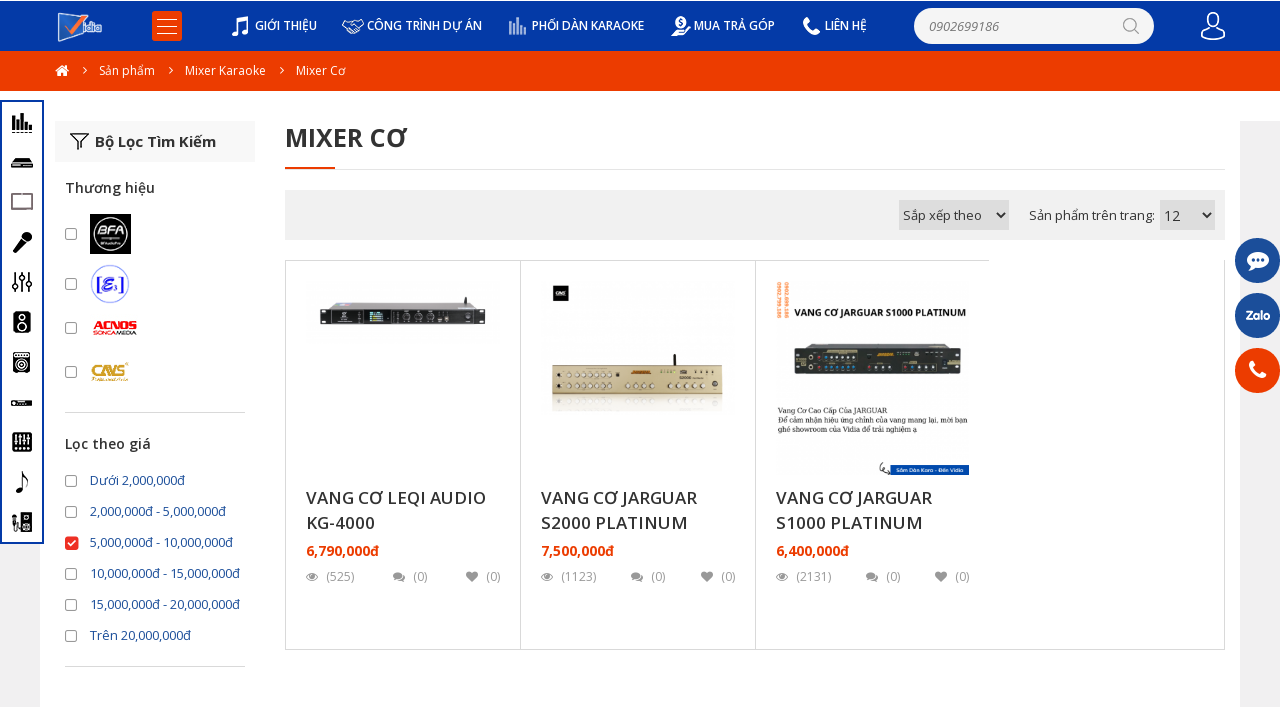

--- FILE ---
content_type: text/html; charset=UTF-8
request_url: https://vidia.vn/Mixer-co.html/?feature=&price=5000000-10000000&status=0&sort=default&limit=12&catID=115&p=2&lang=vn
body_size: 11439
content:
<!DOCTYPE html PUBLIC "-//W3C//DTD XHTML 1.0 Transitional//EN" "http://www.w3.org/TR/xhtml1/DTD/xhtml1-transitional.dtd">
<html lang="" xmlns="http://www.w3.org/1999/xhtml" xmlns:fb="http://www.facebook.com/2008/fbml">
<head>
<meta http-equiv="Content-Type" content="text/html; charset=UTF-8"/>
<meta name="viewport" content="width=device-width, initial-scale=1, user-scalable=yes" />
<title>Mixer Cơ</title>
<meta name="keywords" CONTENT="Mixer Cơ"/>
<meta name="description" CONTENT="Mixer karaoke cơ được trang bị khả năng chống hú tuyệt đối, giọng loa thanh thoát, bass mềm sâu, uy lực tuỳ chỉnh. Mixer karaoke sở hữu nhiều tính năng hiện đại với công nghệ sản xuất chip SMT mang lại hiệu suất và sự ổn định cho sản phẩm."/>
<meta name="robots" content="index, follow"/>
<meta name="yandex-verification" content="ce08a8998a32fef3" />
<meta name="author" content="Vidia.VN | Vidia Shop"/>
<style type="text/css">
.logo{max-width:50px!important}.botFoot{padding:10px 0!important}.congthuongTxt{font-size:12px!important;line-height:10px!important}.col>.product .tend a{white-space:normal}.item>.product .tend a{text-transform:uppercase;font-weight:600}.item>.product .price .red{font-weight:400;color:red}.col>.product .tend a{text-transform:uppercase;font-weight:600}.col2>#vnt-slide-home-nav .item{font-size:14px;line-height:22px}.col2>#vnt-slide-home-nav .item:hover{color:#ec3c00}.item>.product .more{font-size:14px;line-height:22px}.wrapper>.boxHome .title{background:#001179}.wrapper>.boxHome .title h2{font-size:18px;font-style:italic}a.go_top{border-radius:20%}.menuTopMobile.hidden-lg.hidden-md{display:none}#vnt-header{background-color:#043aa7}.menuTop>ul>li>a{color:#fff;font-weight:600}@media (min-width: 991px){div#vnt-header>.mainHead.fixed{background:#043aa7}div#vnt-header>.mainHead .wrap{padding:0}}.icon.hidden-sm.hidden-xs>img{filter:brightness(330%)}div#vnt-container>#vnt-header{height:50px}@media (max-width: 991px){div#vnt-container>#vnt-header{height:70px}.col2>#vnt-slide-home .item .img{height:initial;padding-top:41.666666%}}.wrapCont>.wrapper{background:#fff;min-height:600px}.wrapCont{background:#f1f0f1}div#vnt-cat-fixed>ul{border:solid 2px #043aa7}body>#vnt-cat-fixed ul li a{background:#fff}.myCheckbox>a{color:#1b4e9a}</style>
<link rel="canonical" href="https://vidia.vn/Mixer-co.html"/>
<link rel="alternate" media="handheld" href="https://vidia.vn/Mixer-co.html"/>
<meta property="fb:app_id" content="1907539429527813" />
<link rel="SHORTCUT ICON" href="/vnt_upload/File/Image/favicon-vidia.jpg" type="image/x-icon"/>
<link rel="icon" href="/vnt_upload/File/Image/favicon-vidia.jpg" type="image/gif"/>
<link href="https://vidia.vn/js/bootstrap/css/bootstrap.min.css" rel="stylesheet" type="text/css"/>
<link href="https://vidia.vn/js/slick/slick.css" rel="stylesheet" type="text/css" />
<link href="https://vidia.vn/js/menumobile/menumobile.css" rel="stylesheet" type="text/css" />
<link href="https://vidia.vn/js/fancybox3/jquery.fancybox.css" rel="stylesheet" type="text/css" media="screen"/>
<link href="https://vidia.vn/skins/default/style/font/fontawesome/css/font-awesome.min.css" rel="stylesheet" type="text/css" />
<link href="https://vidia.vn/skins/default/style/screen.css" rel="stylesheet" type="text/css"/>
<script language="javascript"> var ROOT = "https://vidia.vn/"; var ROOT_MOD = "https://vidia.vn/san-pham"; var ROOT_PRO = "https://vidia.vn/san-pham"; var DIR_IMAGE = "https://vidia.vn/skins/default/images"; var cmd= "vnTRUST"; var lang = "vn"; var mem_id = 0; var js_lang = new Array(); js_lang['announce'] ="Thông báo của bạn"; js_lang['error'] = "Báo lỗi"; js_lang['error_member'] = ""; var mem_id = 0; var facebook_appId = "1907539429527813"; var google_appId = "559452979545-eu8pg0s7hmafu432evisn4ujpi303c58.apps.googleusercontent.com"; </script>
<script type="text/javascript" src="https://vidia.vn/js/jquery.min.js"></script>
<script type="text/javascript" src="https://vidia.vn/js/jquery-migrate.min.js"></script>
<script type="text/javascript" src="https://vidia.vn/js/bootstrap/js/bootstrap.min.js"></script>
<script type="text/javascript" src="https://vidia.vn/js/slick/slick.js"></script>
<script type="text/javascript" src="https://vidia.vn/js/menumobile/menumobile.js"></script>
<script type="text/javascript" src="https://vidia.vn/js/fancybox3/jquery.fancybox.js"></script>
<script type="text/javascript" src="https://vidia.vn/js/mnfixed/mnfixed.js"></script>
<script type="text/javascript" src="https://vidia.vn/js/core.js?v=6.0"></script>
<script type="text/javascript" src="https://vidia.vn/js/style.js?v=6.0"></script>
<link rel="stylesheet" href="https://vidia.vn/modules/product/css/product.css" type="text/css" />
	<script type="text/javascript" src="https://vidia.vn/modules/product/js/product.js"></script>
<script>
  (function (w,i,d,g,e,t,s) {w[d] = w[d]||[];t= i.createElement(g);
    t.async=1;t.src=e;s=i.getElementsByTagName(g)[0];s.parentNode.insertBefore(t, s);
  })(window, document, '_gscq','script','//widgets.getsitecontrol.com/103598/script.js');
</script>
<!-- Global site tag (gtag.js) - Google Ads: 996817577 --> <script async src="https://www.googletagmanager.com/gtag/js?id=AW-996817577"></script> <script> window.dataLayer = window.dataLayer || []; function gtag(){dataLayer.push(arguments);} gtag('js', new Date()); gtag('config', 'AW-996817577'); </script>
<!-- Facebook Pixel Code -->
<script>
  !function(f,b,e,v,n,t,s)
  {if(f.fbq)return;n=f.fbq=function(){n.callMethod?
  n.callMethod.apply(n,arguments):n.queue.push(arguments)};
  if(!f._fbq)f._fbq=n;n.push=n;n.loaded=!0;n.version='2.0';
  n.queue=[];t=b.createElement(e);t.async=!0;
  t.src=v;s=b.getElementsByTagName(e)[0];
  s.parentNode.insertBefore(t,s)}(window, document,'script',
  'https://connect.facebook.net/en_US/fbevents.js');
  fbq('init', '2015377598555768');
  fbq('track', 'PageView');
</script>
<noscript><img height="1" width="1" style="display:none"
  src="https://www.facebook.com/tr?id=2015377598555768&ev=PageView&noscript=1"
/></noscript>
<!-- End Facebook Pixel Code -->
<!-- Google Tag Manager -->
<script>(function(w,d,s,l,i){w[l]=w[l]||[];w[l].push({'gtm.start':
new Date().getTime(),event:'gtm.js'});var f=d.getElementsByTagName(s)[0],
j=d.createElement(s),dl=l!='dataLayer'?'&l='+l:'';j.async=true;j.src=
'https://www.googletagmanager.com/gtm.js?id='+i+dl;f.parentNode.insertBefore(j,f);
})(window,document,'script','dataLayer','GTM-NMW5NPB');</script>
<!-- End Google Tag Manager -->
<!-- Event snippet for Call trên web conversion page
In your html page, add the snippet and call gtag_report_conversion when someone clicks on the chosen link or button. -->
<script>
function gtag_report_conversion(url) {
  var callback = function () {
    if (typeof(url) != 'undefined') {
      window.location = url;
    }
  };
  gtag('event', 'conversion', {
      'send_to': 'AW-996817577/dEj-CIC1taABEKn1qNsD',
      'event_callback': callback
  });
  return false;
}
</script>
<meta name="google-site-verification" content="aC3b4PCU_PJJxMXA-WVnJxo1LC_20JqbND9BU2jth5c" />
<meta name="google-site-verification" content="OpYrxEpJ_1GwfbwgHBxnFsYmBFn_fkKLL2eDYtKss0c" />
<!-- Google Tag Manager -->
<script>(function(w,d,s,l,i){w[l]=w[l]||[];w[l].push({'gtm.start':
new Date().getTime(),event:'gtm.js'});var f=d.getElementsByTagName(s)[0],
j=d.createElement(s),dl=l!='dataLayer'?'&l='+l:'';j.async=true;j.src=
'https://www.googletagmanager.com/gtm.js?id='+i+dl;f.parentNode.insertBefore(j,f);
})(window,document,'script','dataLayer','GTM-MZX32B3');</script>
<!-- End Google Tag Manager -->
</head>
<body>
<!-- Google Tag Manager (noscript) -->
<noscript><iframe src="https://www.googletagmanager.com/ns.html?id=GTM-NMW5NPB"
height="0" width="0" style="display:none;visibility:hidden"></iframe></noscript>
<!-- End Google Tag Manager (noscript) -->
<div id="vnt-wrapper">
    <div id="vnt-container">
        
        <div id="vnt-header">
            <div class="mainHead ">
                <div class="wrapper">
                    <div class="wrap">
                        <div class="menu_mobile hidden-lg hidden-md">
                            <div class="icon_menu"><span class="style_icon"></span>Menu</div>
                        </div>
                        <div class="logo hidden-sm hidden-xs"><a onmousedown="return rwt(this,'advertise',3)" href='https://vidia.vn/./' target='_self' title='Điện tử Vidia'><img src='https://vidia.vn/vnt_upload/weblink/vidia_tron.png' alt='Điện tử Vidia'/></a></div>
                        <div class="menuToggle hidden-sm hidden-xs">
                            <div class="icon"><div class="style_icon"></div></div>
                            <div class="popup">
                                <ul><li ><a href="https://vidia.vn/du-an.html" target="_self">Dự án thực tế</a></li></ul>
                            </div>
                        </div>
                        <div class="menuTop hidden-sm hidden-xs">
                            <ul><li ><a href="https://vidia.vn/gioi-thieu.html" style="background-image:url(https://vidia.vn/vnt_upload/weblink/gioi_thieu_icon_png_1.png)">Giới Thiệu</a></li><li ><a href="https://vidia.vn/cong-trinh/du-an.html" style="background-image:url(https://vidia.vn/vnt_upload/weblink/Icon_gioi_thieu_trang.png)">Công Trình Dự Án</a></li><li ><a href="https://vidia.vn/san-pham/phoi-dan-karaoke.html" style="background-image:url(https://vidia.vn/vnt_upload/weblink/icon_mixer_2.png)">Phối Dàn Karaoke</a></li><li ><a href="https://vidia.vn/mua-tra-gop.html" style="background-image:url(https://vidia.vn/vnt_upload/weblink/icon_tra_gop_1.png)">Mua Trả Góp</a></li><li ><a href="https://vidia.vn/he-thong-dai-ly.html" style="background-image:url(https://vidia.vn/vnt_upload/weblink/dien_thoai_icon_1.png)">Liên Hệ</a></li></ul>
                        </div>
                        <div class="searchTop">
                            <form name="formSearch" method="post" action="https://vidia.vn/tim-kiem.html" class="box_search" onSubmit="return check_search(this);">
                                <input name="keyword" id="keyword" type="text" class="text_search" value="" placeholder="0902699186" autocomplete="off" onkeyup="ajaxKey(this.value);" />
                                <button name="btn-search" type="submit" value="1">
                                    <img src="https://vidia.vn/skins/default/images/i-search.png" alt="Search" />
                                </button>
                                <input name="do_search" value="1" type="hidden" />
                            </form>
                            <div class="suggess"><ul><li><span>Vang số karaoke</span><span>786</span></li><li><span>đầu karaoke nào xịn nhất hiện nay</span><span>618</span></li><li><span>dàn karaoke 2x</span><span>1287</span></li><li><span>Dàn karaoke vidia</span><span>5978</span></li><li><span>Micro không dây</span><span>773</span></li></ul></div>
                        </div>
                        <div class="header-tools">
                            
                            <div class="accountTop">
                                <div class="icon hidden-sm hidden-xs"><img src="https://vidia.vn/skins/default/images/i-user.png" alt="Account"/></div>
                                <div class="popup overScroll">
                                    <div class="listNot">
  <ul>
    <li><a class="v3" href="https://vidia.vn/san-pham/shopping/cart.html">Giỏ hàng của bạn</a></li>
    <li><a href="https://vidia.vn/member/login.html/?ref=aHR0cHM6Ly92aWRpYS52bi9NaXhlci1jby5odG1sLz9mZWF0dXJlPSZwcmljZT01MDAwMDAwLTEwMDAwMDAwJnN0YXR1cz0wJnNvcnQ9ZGVmYXVsdCZsaW1pdD0xMiZjYXRJRD0xMTUmcD0yJmxhbmc9dm4">Đăng nhập</a></li>
    <li><a class="v2" href="https://vidia.vn/member/register.html/?ref=aHR0cHM6Ly92aWRpYS52bi9NaXhlci1jby5odG1sLz9mZWF0dXJlPSZwcmljZT01MDAwMDAwLTEwMDAwMDAwJnN0YXR1cz0wJnNvcnQ9ZGVmYXVsdCZsaW1pdD0xMiZjYXRJRD0xMTUmcD0yJmxhbmc9dm4">Tạo tài khoản</a></li>
  </ul>
</div>
<div class="listSocial">
  <div class="txt">Hoặc đăng nhập bằng</div>
  <div class="soc"><a href="javascript:;" class="facebook facebookLogin"><span class="fa-facebook">Facebook</span></a></div>
  <div class="soc"><a href="javascript:;" class="google googleLogin"><span class="fa-google">Google</span></a></div>
</div>
                                </div>
                            </div>
                        </div>
                    </div>
                </div>
            </div>
            <div class="menuTopMobile hidden-lg hidden-md">
                <div class="icon">BẠN CẦN XEM DANH MỤC ?</div>
                <div class="popup overScroll">
                    <ul><li ><a href="https://vidia.vn/du-an.html" target="_self">Dự án thực tế</a></li></ul>
                </div>
            </div>
        </div>
        
        <div id="vnt-content">
            <div class="vnt-main-top">
  <div id="vnt-navation" class="breadcrumb hidden-sm hidden-xs"><div class="wrapper"><div class="navation"><ul itemscope="" itemtype="http://schema.org/BreadcrumbList"><li itemprop="itemListElement" itemscope="" itemtype="http://schema.org/ListItem" class="home">
              <a itemprop="item" href="https://vidia.vn/"><span itemprop="name"><i class="fa fa-home"></i></span></a><meta itemprop="position" content="1">
            </li><li itemprop="itemListElement" itemscope="" itemtype="http://schema.org/ListItem">
                  <a itemprop="item" href="https://vidia.vn/san-pham.html"><span itemprop="name">Sản phẩm</span></a><meta itemprop="position" content="2">
                </li><li itemprop="itemListElement" itemscope="" itemtype="http://schema.org/ListItem">
                  <a itemprop="item" href="https://vidia.vn/mixer-karaoke.html"><span itemprop="name">Mixer Karaoke</span></a><meta itemprop="position" content="3">
                </li><li itemprop="itemListElement" itemscope="" itemtype="http://schema.org/ListItem">
                  <a itemprop="item" href="https://vidia.vn/Mixer-co.html"><span itemprop="name">Mixer Cơ</span></a><meta itemprop="position" content="4">
                </li></ul><div class="clear"></div></div></div></div>
  <div class="wrapper hidden-lg hidden-md">
  <div class="select-j">
    <div class="title">Sản phẩm</div>
    <div class="content">
      <ul><li ><a href="https://vidia.vn/dan-karaoke-vidia.html">Dàn Karaoke Vidia</a></li><li ><a href="https://vidia.vn/dau-karaoke.html">Đầu Karaoke</a></li><li ><a href="https://vidia.vn/man-hinh-chon-bai-karaoke.html">Màn Hình Chọn Bài</a></li><li ><a href="https://vidia.vn/amply-karaoke.html">Amply karaoke</a></li><li ><a href="https://vidia.vn/main-karaoke.html">Main Karaoke</a></li><li ><a href="https://vidia.vn/mixer-karaoke.html">Mixer Karaoke</a></li><li ><a href="https://vidia.vn/micro-karaoke.html">Micro karaoke</a></li><li ><a href="https://vidia.vn/loa-karaoke.html">Loa Karaoke</a></li><li ><a href="https://vidia.vn/loa-sub-karaoke.html">Loa Sub Karaoke</a></li><li ><a href="https://vidia.vn/loa-karaoke-bluetooth-lon.html">Loa Karaoke Bluetooth Lớn</a></li><li ><a href="https://vidia.vn/loa-keo.html">Loa Kéo</a></li><li ><a href="https://vidia.vn/san-pham-karaoke-khac.html">Sản Phẩm Karaoke Khác</a></li><li ><a href="https://vidia.vn/cong-trinh/du-an.html">Công Trình/Dự Án</a></li><li ><a href="https://vidia.vn/san-pham-ban-chay.html">Sản Phẩm Bán Chạy</a></li><li ><a href="https://vidia.vn/sua-chua-thiet-bi-karaoke.html">Sửa Chữa Thiết Bị Karaoke</a></li><li ><a href="https://vidia.vn/hang-cu-gia-tot.html">Hàng cũ giá tốt</a></li><li ><a href="https://vidia.vn/het-hang.html">Hết Hàng</a></li></ul>
    </div>
  </div>
</div>
</div>
<div class="wrapCont">
  <div class="wrapper">
    <form action="" method="POST" name="formFilter" id="formFilter">
  <div class="gridProduct">
    <div class="colSidebar">
      <div class="boxFilter">
  <div class="title vFilter"><span>Bộ Lọc Tìm Kiếm</span></div>
  <div class="content">
    <div class="grid">
    	
      <div class="col">
  <div class="filter multi">
    <div class="title">Thương hiệu</div>
    <div class="content">
      <div class="overScrollCheckbox"><div class="myCheckbox ajax "><input type="checkbox" value="13"/><img src="https://vidia.vn/vnt_upload/product/05_2019/BFAudio_1.png" alt="BFAudio"/></div><div class="myCheckbox ajax "><input type="checkbox" value="22"/><img src="https://vidia.vn/vnt_upload/product/05_2019/e3_1.png" alt="E3"/></div><div class="myCheckbox ajax "><input type="checkbox" value="11"/><img src="https://vidia.vn/vnt_upload/product/05_2019/acnos_1.jpg" alt="Acnos"/></div><div class="myCheckbox ajax "><input type="checkbox" value="105"/><img src="https://vidia.vn/vnt_upload/product/05_2019/cavs_1.png" alt="CAVS"/></div></div><input type="hidden" class="input-value" name="brand" id="brand" value="">
    </div>
  </div>
</div>
      
      <div class="col">
  <div class="filter ">
    <div class="title">Lọc theo giá</div>
    <div class="content">
      <div class="overScrollCheckbox"><div class="myCheckbox ajax "><input type="checkbox" value="0-2000000"/>Dưới 2,000,000đ</div><div class="myCheckbox ajax "><input type="checkbox" value="2000000-5000000"/>2,000,000đ - 5,000,000đ</div><div class="myCheckbox ajax active"><input type="checkbox" value="5000000-10000000"/>5,000,000đ - 10,000,000đ</div><div class="myCheckbox ajax "><input type="checkbox" value="10000000-15000000"/>10,000,000đ - 15,000,000đ</div><div class="myCheckbox ajax "><input type="checkbox" value="15000000-20000000"/>15,000,000đ - 20,000,000đ</div><div class="myCheckbox ajax "><input type="checkbox" value="20000000"/>Trên 20,000,000đ</div></div><input type="hidden" class="input-value" name="price" id="price" value="5000000-10000000">
    </div>
  </div>
</div>
    </div>
  </div>
</div>
    </div>
    <div class="colMain">
      <div class="boxProduct">
        <div class="title"><h1>Mixer Cơ</h1></div>
        <div class="content">
          
          <div class="productFGH">
            <div class="left">
              <div class="menuFilter">
                
              </div>
            </div>
            <div class="right">
              <div class="productSort">
                <select name="sort" id="sort" class="sort1" onchange="ajaxLoad();"><option value="default">Sắp xếp theo</option><option value="price-asc" >Giá tăng dần</option><option value="price-desc" >Giá giảm dần</option><select>
                <div class="txt">Sản phẩm trên trang:</div>
                <select name="limit" id="limit" class="sort2" onchange="ajaxLoad();"><option value="12" selected>12</option><option value="24" >24</option><option value="36" >36</option><option value="48" >48</option><option value="60" >60</option><select>
              </div>
            </div>
          </div>
          <div class="gridP productMobile" id="resultAjax">
            
            <div class="col">
              <div class="product">
                <div class="wrap">
                  <div class="img">
                    <a href="https://vidia.vn/vang-so-leqi-audio-kg-4000.html" title="Vang Cơ LEQI AUDIO KG-4000"><img  src="https://vidia.vn/vnt_upload/product/01_2025/thumbs/270_fw__screenshot_1736134965_1.png"   alt='Vang Cơ LEQI AUDIO KG-4000'  /></a>
                    <div class="ribbon"></div>
                  </div>
                  <div class="tend"><h3><a href="https://vidia.vn/vang-so-leqi-audio-kg-4000.html" title="Vang Cơ LEQI AUDIO KG-4000">Vang Cơ LEQI AUDIO KG-4000</a></h3></div>
                  <div class="price">
                    <span class="red">6,790,000đ</span>
                    
                  </div>
                  <div class="info">
                    <ul>
                      <li class="fa-eye">(525)</li>
                      <li class="fa-comments">(0)</li>
                      <li class="fa-heart">(0)</li>
                    </ul>
                  </div>
                  <div class="more"></div>
                </div>
                <div class="tools"><a href="javascript:;" onclick="add_compare(64,3735);"><span>So sánh sản phẩm</span></a></div>
              </div>
            </div>
            
            <div class="col">
              <div class="product">
                <div class="wrap">
                  <div class="img">
                    <a href="https://vidia.vn/vang-co-jarguar-s2000-platinum.html" title="Vang Cơ Jarguar S2000 Platinum"><img  src="https://vidia.vn/vnt_upload/product/09_2024/thumbs/270_fw__Zalo_ScreenShot_21_9_2024_916165.png"   alt='Vang Cơ Jarguar S2000 Platinum'  /></a>
                    <div class="ribbon"></div>
                  </div>
                  <div class="tend"><h3><a href="https://vidia.vn/vang-co-jarguar-s2000-platinum.html" title="Vang Cơ Jarguar S2000 Platinum">Vang Cơ Jarguar S2000 Platinum</a></h3></div>
                  <div class="price">
                    <span class="red">7,500,000đ</span>
                    
                  </div>
                  <div class="info">
                    <ul>
                      <li class="fa-eye">(1123)</li>
                      <li class="fa-comments">(0)</li>
                      <li class="fa-heart">(0)</li>
                    </ul>
                  </div>
                  <div class="more"></div>
                </div>
                <div class="tools"><a href="javascript:;" onclick="add_compare(64,3588);"><span>So sánh sản phẩm</span></a></div>
              </div>
            </div>
            
            <div class="col">
              <div class="product">
                <div class="wrap">
                  <div class="img">
                    <a href="https://vidia.vn/vang-co-jarguar-s1000-platinum.html" title="Vang cơ Jarguar S1000 Platinum"><img  src="https://vidia.vn/vnt_upload/product/01_2024/thumbs/270_fw__VANG_CO_JARGUAR_S1000_PLATINUM.png"   alt='Vang cơ Jarguar S1000 Platinum'  /></a>
                    <div class="ribbon"></div>
                  </div>
                  <div class="tend"><h3><a href="https://vidia.vn/vang-co-jarguar-s1000-platinum.html" title="Vang cơ Jarguar S1000 Platinum">Vang cơ Jarguar S1000 Platinum</a></h3></div>
                  <div class="price">
                    <span class="red">6,400,000đ</span>
                    
                  </div>
                  <div class="info">
                    <ul>
                      <li class="fa-eye">(2131)</li>
                      <li class="fa-comments">(0)</li>
                      <li class="fa-heart">(0)</li>
                    </ul>
                  </div>
                  <div class="more"></div>
                </div>
                <div class="tools"><a href="javascript:;" onclick="add_compare(64,3099);"><span>So sánh sản phẩm</span></a></div>
              </div>
            </div>
            
            
          </div>
          <div id="ajaxNav"></div>
        </div>
      </div>
    </div>
  </div>
  <input type="hidden" name="catID" id="catID" value="115">
  <input type="hidden" name="p" id="p" value="2">
  <div id="flagEnd"></div>
</form>
<div class="popupSuccess" id="ryu-popup" style="display: none;"></div>
<div class="fixed-compare show" style="bottom: -208px;">
  <div class="button-popup">
    <ul>
      <li><a class="button-zoom" href="javascript:void(0);">Thu nhỏ</a></li><li>
      <a class="button-close" href="javascript:void(0);">Tắt so sánh</a></li>
    </ul>
  </div>
  <div class="wrapper">
    <div class="w-compare" id="boxCompare"></div>
  </div>
</div>
<script type="text/javascript">
  var curLink = 'https://vidia.vn/Mixer-co.html';
</script>
  </div>
</div>
        </div>
        
        <div id="vnt-footer">
            
            <div class="mainFoot">
                <div class="wrapper">
                    <div class="grid">
                        <div class="col hidden-sm hidden-xs">
                            <div class="boxBot">
<div class="title">&nbsp;</div>
</div>
                        </div>
                        
                        <div class="col">
                            <div class="grid2">
                                <div class="col2">
                                    <div class="boxBot">
                                        <div class="title">Kết Nối Với Vidia</div>
                                        <div class="content">
                                            <div class="socialFoot">
                                                <ul>
                                                    <li><a href="https://www.facebook.com/vidiashophochiminh/" target="_blank"><i style="background-color: #3c5b9b;" class="fa fa-facebook"></i></a></li><li><a href="https://www.youtube.com/channel/UCOc5uwuc6_3usmhcjgfCeMg?sub_confirmation=1" target="_blank"><i style="background-color: #c8312b;" class="fa fa-youtube"></i></a></li>
                                                </ul>
                                                <div class="clear"></div>
                                            </div>
                                        </div>
                                    </div>
                                </div>
                                <div class="col2">
                                    <div class="boxBot">
                                        <div class="title">Chứng nhận</div>
                                        <div class="content">
                                            <div class="congthuongImg"><a href="http://online.gov.vn/CustomWebsiteDisplay.aspx?DocId=11887" title="Banner đăng ký bộ công thương" target="_blank"><img src="https://vidia.vn/vnt_upload/weblink/congthuong.png" Banner đăng ký bộ công thương/></a></div>
                                        </div>
                                    </div>
                                </div>
                            </div>
                        </div>
                        <div class="col hidden-sm hidden-xs">
                            <div class="boxBot">
                                <div class="title">Theo Dõi Fanpage Vidia nhé!</div>
                                <div class="content">
                                    <div class="fanpage">
                                        <script>
                                          (function(d, s, id) {
                                            var js, fjs = d.getElementsByTagName(s)[0];
                                            if (d.getElementById(id)) return;
                                            js = d.createElement(s); js.id = id;
                                            js.src = "//connect.facebook.net/vi_VN/sdk.js#xfbml=1&version=v2.9";
                                            fjs.parentNode.insertBefore(js, fjs);
                                          }(document, 'script', 'facebook-jssdk'));
                                        </script>
                                        <div class="fb-page" data-href="https://www.facebook.com/vidiashophochiminh/" data-small-header="false" data-adapt-container-width="true" data-hide-cover="false" data-show-facepile="true"><blockquote cite="https://www.facebook.com/vidiashophochiminh/" class="fb-xfbml-parse-ignore"><a href="https://www.facebook.com/vidiashophochiminh/">Facebook</a></blockquote></div>
                                    </div>
                                </div>
                            </div>
                        </div>
                    </div>
                </div>
            </div>
            <div class="botFoot hidden-sm hidden-xs">
                <div class="wrapper">
                    <div class="congthuongTxt">Copyright © 2018 Vidia.com.vn - GPKD số: 0314920512 cấp ngày 14/03/2018 bởi Sở Kế hoạch và Đầu Tư Thánh phố Hồ Chí Minh  - Người đại diện: Lê Văn Vũ</div>
                </div>
            </div>
        </div>
        
    </div>
</div>

<div class="menu_mobile">
    <div class="divmm">
        <div class="mmContent">
            <div class="mmMenu">
                <ul class="mmMain"><li class="home"><a href="https://vidia.vn/">
                          <span class="img"><img class="b" src="https://vidia.vn/skins/default/images/i-home-b.png" alt="Home"/></span>
                          <span class="txt">Trang chủ</span>
                        </a></li><li><a href="https://vidia.vn/he-thong-dai-ly.html" target="_self">
                  <span class="img"><img class="b" src="https://vidia.vn/vnt_upload/weblink/line_he_icon_den.png" alt="Liên Hệ"/></span><span class="txt">Liên Hệ</span>
                </a></li><li><a href="https://vidia.vn/cong-trinh/du-an.html" target="_self">
                  <span class="img"><img class="b" src="https://vidia.vn/vnt_upload/weblink/37510-200.png" alt="Công Trình Dự Án"/></span><span class="txt">Công Trình Dự Án</span>
                </a></li><li><a href="https://vidia.vn/dan-karaoke-vidia.html" target="_self">
                  <span class="img"><img class="b" src="https://vidia.vn/vnt_upload/weblink/dan_karaoke_icon_2_den.png" alt="Dàn Karaoke Vidia"/></span><span class="txt">Dàn Karaoke Vidia</span>
                </a><ul><li><a href="https://vidia.vn/dan-karaoke-vidia-1x.html" target='_self'>Dàn Karaoke 1X</a></li>
<li><a href="https://vidia.vn/dan-karaoke-vidia-2x.html" target='_self'>Dàn Karaoke 2X</a></li>
<li><a href="https://vidia.vn/dan-karaoke-vidia-3x.html" target='_self'>Dàn Karaoke 3X</a></li>
<li><a href="https://vidia.vn/dan-karaoke-vidia-4x.html" target='_self'>Dàn Karaoke 4X</a></li>
<li><a href="https://vidia.vn/dan-karaoke-vidia-5x.html" target='_self'>Dàn Karaoke 5X</a></li>
<li><a href="https://vidia.vn/dan-karaoke-vidia-6x-2019.html" target='_self'>Dàn Karaoke 6X</a></li>
<li><a href="https://vidia.vn/dan-karaoke-vidia-7x.html" target='_self'>Dàn Karaoke 7X</a></li>
<li><a href="https://vidia.vn/dan-karaoke-vidia-8x.html" target='_self'>Dàn Karaoke 8X</a></li>
<li><a href="https://vidia.vn/dan-karaoke-vidia-9x.html" target='_self'>Dàn Karaoke 9X</a></li>
<li><a href="javascript:void(0)" target='_self'>Tìm Dàn Karaoke Theo Giá</a><ul><li><a href="https://vidia.vn/dan-karaoke-vidia.html/?price=0-20000000&amp;status=0&amp;sort=default&amp;limit=12&amp;catID=90&amp;p=2&amp;lang=vn" target='_self'>Dưới 20 Triệu</a></li>
<li><a href="https://vidia.vn/dan-karaoke-vidia.html/?price=20000000-40000000&amp;status=0&amp;sort=default&amp;limit=12&amp;catID=90&amp;p=2&amp;lang=vn" target='_self'>Từ 20 Triệu - 40 Triệu</a></li>
<li><a href="https://vidia.vn/dan-karaoke-vidia.html/?price=40000000-60000000&amp;status=0&amp;sort=default&amp;limit=12&amp;catID=90&amp;p=2&amp;lang=vn" target='_self'>Từ 40 Triệu - 60 Triệu</a></li>
<li><a href="https://vidia.vn/dan-karaoke-vidia.html/?price=60000000-80000000&amp;status=0&amp;sort=default&amp;limit=12&amp;catID=90&amp;p=2&amp;lang=vn" target='_self'>Từ 60 Triệu - 80 Triệu</a></li>
<li><a href="https://vidia.vn/dan-karaoke-vidia.html/?price=80000000-max&amp;status=0&amp;sort=default&amp;limit=12&amp;catID=90&amp;p=2&amp;lang=vn" target='_self'>Trên 80 Triệu</a></li>
<li><a href="https://vidia.vn/dau-karaoke.html/?feature=&amp;price=20000000-max&amp;status=0&amp;sort=default&amp;limit=12&amp;catID=8&amp;p=2&amp;lang=vn" target='_self'>Trên 20 Triệu</a></li>
</ul></li>
</ul></li><li><a href="https://vidia.vn/san-pham/phoi-dan-karaoke.html" target="_self">
                  <span class="img"><img class="b" src="https://vidia.vn/vnt_upload/weblink/phoi_dan_karaoke_den.png" alt="Tự Phối Dàn Karaoke"/></span><span class="txt">Tự Phối Dàn Karaoke</span>
                </a></li><li><a href="https://vidia.vn/dau-karaoke.html" target="_self">
                  <span class="img"><img class="b" src="https://vidia.vn/vnt_upload/weblink/icon_dau_karaoke_den_3.png" alt="Đầu Karaoke"/></span><span class="txt">Đầu Karaoke</span>
                </a><ul><li><a href="javascript:void(0)" target='_self'>Xem Đầu Karaoke Bán Chạy</a><ul><li><a href="https://vidia.vn/dau-karaoke-cao-cap.html" target='_self'>Cao Cấp</a></li>
<li><a href="https://vidia.vn/dau-karaoke-tam-trung.html" target='_self'>Tầm Trung</a></li>
<li><a href="https://vidia.vn/dau-karaoke-gia-re.html" target='_self'>Giá Rẻ</a></li>
<li><a href="https://vidia.vn/dau-karaoke-lien-man-hinh-cam-ung.html" target='_self'>Đầu Liền Màn Hình</a></li>
</ul></li>
<li><a href="javascript:void(0)" target='_self'>Tìm Đầu Karaoke Theo Tính Năng</a><ul><li><a href="https://vidia.vn/co-o-cung.html" target='_self'>Có Ổ Cứng</a></li>
<li><a href="https://vidia.vn/khong-o-cung.html" target='_self'>Không Có Ổ Cứng</a></li>
<li><a href="https://vidia.vn/dau-karaoke-lien-man-hinh.html" target='_self'>Đầu Liền Màn Hình</a></li>
</ul></li>
<li><a href="javascript:void(0)" target='_self'>Tìm Đầu Karaoke Theo Giá</a><ul><li><a href="https://vidia.vn/dau-karaoke.html/?feature=&amp;price=0-5000000&amp;status=0&amp;sort=default&amp;limit=12&amp;catID=8&amp;p=2&amp;lang=vn" target='_self'>Dưới 5 Triệu</a></li>
<li><a href="https://vidia.vn/dau-karaoke.html/?feature=&amp;price=5000000-10000000&amp;status=0&amp;sort=default&amp;limit=12&amp;catID=8&amp;p=2&amp;lang=vn" target='_self'>Từ 5 Triệu - 10 Triệu</a></li>
<li><a href="https://vidia.vn/dau-karaoke.html/?feature=&amp;price=10000000-15000000&amp;status=0&amp;sort=default&amp;limit=12&amp;catID=8&amp;p=2&amp;lang=vn" target='_self'>Từ 10 Triệu - 15 Triệu</a></li>
<li><a href="https://vidia.vn/dau-karaoke.html/?feature=&amp;price=15000000-20000000&amp;status=0&amp;sort=default&amp;limit=12&amp;catID=8&amp;p=2&amp;lang=vn" target='_self'>Từ 15 Triệu - 20 Triệu</a></li>
<li><a href="https://vidia.vn/dau-karaoke.html/?feature=&amp;price=20000000-max&amp;status=0&amp;sort=default&amp;limit=12&amp;catID=8&amp;p=2&amp;lang=vn" target='_self'>Trên 20 Triệu</a></li>
</ul></li>
<li><a href="javascript:void(0)" target='_self'>Tìm Đầu Karaoke Theo Thương Hiệu</a><ul><li><a href="https://vidia.vn/dau-karaoke.html/?brand=123&amp;feature=&amp;price=&amp;sort=default&amp;limit=12&amp;catID=8&amp;p=2&amp;lang=vn (_self" target='_self'>Đầu Okara</a></li>
<li><a href="https://vidia.vn/dau-karaoke.html/?brand=11&amp;feature=&amp;price=&amp;sort=default&amp;limit=12&amp;catID=8&amp;p=2&amp;lang=vn (_self)" target='_self'>Đầu Acnos</a></li>
<li><a href="https://vidia.vn/dau-karaoke.html/?brand=12&amp;feature=&amp;price=&amp;sort=default&amp;limit=12&amp;catID=8&amp;p=2&amp;lang=vn (_self)" target='_self'>Đầu Arirang</a></li>
</ul></li>
</ul></li><li><a href="https://vidia.vn/man-hinh-chon-bai-karaoke.html" target="_self">
                  <span class="img"><img class="b" src="https://vidia.vn/vnt_upload/weblink/man_hinh_chon_bai_icon_den.png" alt="Màn hình chọn bài"/></span><span class="txt">Màn hình chọn bài</span>
                </a><ul><li><a href="https://vidia.vn/may-tinh-bang.html" target='_self'>Tìm Máy Tính Bảng Chọn Bài</a><ul><li><a href="https://vidia.vn/may-tinh-bang.html/?brand=11&amp;feature=&amp;price=&amp;sort=default&amp;limit=12&amp;catID=118&amp;p=2&amp;lang=vn (_self)" target='_self'>Máy Tính Bảng Acnos</a></li>
<li><a href="https://vidia.vn/may-tinh-bang.html/?brand=12&amp;feature=&amp;price=&amp;sort=default&amp;limit=12&amp;catID=118&amp;p=2&amp;lang=vn (_self)" target='_self'>Máy Tính Bảng Arirang</a></li>
</ul></li>
<li><a href="https://vidia.vn/Man-hinh-cam-ung.html" target='_self'>Tìm Màn Hình Cảm Ứng</a><ul><li><a href="https://vidia.vn/Man-hinh-cam-ung.html/?brand=123&amp;feature=&amp;price=&amp;sort=default&amp;limit=12&amp;catID=117&amp;p=2&amp;lang=vn (_self)" target='_self'>MHCƯ Kara</a></li>
<li><a href="https://vidia.vn/Man-hinh-cam-ung.html/?brand=11&amp;feature=&amp;price=&amp;sort=default&amp;limit=12&amp;catID=117&amp;p=2&amp;lang=vn (_self)" target='_self'>MHCƯ Acnos</a></li>
<li><a href="https://vidia.vn/Man-hinh-cam-ung.html/?brand=12&amp;feature=&amp;price=&amp;sort=default&amp;limit=12&amp;catID=117&amp;p=2&amp;lang=vn (_self)" target='_self'>MHCƯ Arriang</a></li>
<li><a href="https://vidia.vn/Man-hinh-cam-ung.html/?brand=68&amp;feature=&amp;price=&amp;sort=default&amp;limit=12&amp;catID=117&amp;p=2&amp;lang=vn (_self)" target='_self'>MHCƯ BTE</a></li>
</ul></li>
</ul></li><li><a href="https://vidia.vn/micro-karaoke.html" target="_self">
                  <span class="img"><img class="b" src="https://vidia.vn/vnt_upload/weblink/micro_icon_den_1.png" alt="Micro Karaoke"/></span><span class="txt">Micro Karaoke</span>
                </a><ul><li><a href="javascript:void(0)" target='_self'>Xem Micro Karaoke Bán Chạy</a><ul><li><a href="https://vidia.vn/micro-karaoke-cao-cap-hay-nhat-hien-nay.html" target='_self'>Không Dây Cao Cấp</a></li>
<li><a href="https://vidia.vn/micro-karaoke-khong-day-tam-trung.html" target='_self'>Không Dây Tầm Trung</a></li>
<li><a href="https://vidia.vn/micro-karaoke-kinh-doanh-gia-re" target='_self'>Không Dây Giá Rẻ</a></li>
<li><a href="https://vidia.vn/micro-co-day-ban-chay.html" target='_self'>Có Dây Bán Chạy</a></li>
<li><a href="https://vidia.vn/micro-di-dong-nho-gon.html" target='_self'>Micro Cho Loa Kéo</a></li>
</ul></li>
<li><a href="javascript:void(0)" target='_self'>Tìm Micro Không Dây Theo Giá</a><ul><li><a href="https://vidia.vn/Micro-khong-day.html/?feature=&amp;price=0-1000000&amp;status=0&amp;sort=default&amp;limit=12&amp;catID=114&amp;p=2&amp;lang=vn" target='_self'>Dưới 1 Triệu</a></li>
<li><a href="https://vidia.vn/Micro-khong-day.html/?feature=&amp;price=1000000-2000000&amp;status=0&amp;sort=default&amp;limit=12&amp;catID=114&amp;p=2&amp;lang=vn" target='_self'>Từ 1 Triệu - 2 Triệu</a></li>
<li><a href="https://vidia.vn/Micro-khong-day.html/?feature=&amp;price=2000000-5000000&amp;status=0&amp;sort=default&amp;limit=12&amp;catID=114&amp;p=2&amp;lang=vn" target='_self'>Từ 2 Triệu - 5 Triệu</a></li>
<li><a href="https://vidia.vn/Micro-khong-day.html/?feature=&amp;price=5000000-10000000&amp;status=0&amp;sort=default&amp;limit=12&amp;catID=114&amp;p=2&amp;lang=vn" target='_self'>Từ 5 Triệu - 10 Triệu</a></li>
<li><a href="https://vidia.vn/Micro-khong-day.html/?feature=&amp;price=10000000-max&amp;status=0&amp;sort=default&amp;limit=12&amp;catID=114&amp;p=2&amp;lang=vn" target='_self'>Trên 10 Triệu</a></li>
</ul></li>
<li><a href="javascript:void(0)" target='_self'>Tìm Micro Có Dây Theo Giá</a><ul><li><a href="https://vidia.vn/Micro-co-day.html/?feature=&amp;price=0-1000000&amp;status=0&amp;sort=default&amp;limit=12&amp;catID=113&amp;p=2&amp;lang=vn" target='_self'>Dưới 1 Triệu</a></li>
<li><a href="https://vidia.vn/Micro-co-day.html/?feature=&amp;price=1000000-2000000&amp;status=0&amp;sort=default&amp;limit=12&amp;catID=113&amp;p=2&amp;lang=vn" target='_self'>Từ 1 Triệu - 2 Triệu</a></li>
<li><a href="https://vidia.vn/Micro-co-day.html/?feature=&amp;price=2000000-5000000&amp;status=0&amp;sort=default&amp;limit=12&amp;catID=113&amp;p=2&amp;lang=vn" target='_self'>Từ 2 Triệu - 5 Triệu</a></li>
<li><a href="https://vidia.vn/Micro-co-day.html/?feature=&amp;price=5000000-10000000&amp;status=0&amp;sort=default&amp;limit=12&amp;catID=113&amp;p=2&amp;lang=vn" target='_self'>Từ 5 Triệu - 10 Triệu</a></li>
<li><a href="https://vidia.vn/Micro-co-day.html/?feature=&amp;price=10000000-max&amp;status=0&amp;sort=default&amp;limit=12&amp;catID=113&amp;p=2&amp;lang=vn" target='_self'>Trên 10 Triệu</a></li>
</ul></li>
<li><a href="javascript:void(0)" target='_self'>Tìm Micro Theo Thương Hiệu</a><ul><li><a href="https://vidia.vn/micro-karaoke.html/?brand=13&amp;feature=&amp;price=&amp;sort=default&amp;limit=12&amp;catID=5&amp;p=2&amp;lang=vn (_self)" target='_self'>Micro Bfaudio</a></li>
<li><a href="https://vidia.vn/micro-karaoke.html/?brand=22&amp;feature=&amp;price=&amp;sort=default&amp;limit=12&amp;catID=5&amp;p=2&amp;lang=vn (_self)" target='_self'>Micro E3 Audio</a></li>
<li><a href="https://vidia.vn/micro-karaoke.html/?brand=27&amp;feature=&amp;price=&amp;sort=default&amp;limit=12&amp;catID=5&amp;p=2&amp;lang=vn (_self)" target='_self'>Micro Shure</a></li>
<li><a href="https://vidia.vn/micro-karaoke.html/?brand=35&amp;feature=&amp;price=&amp;sort=default&amp;limit=12&amp;catID=5&amp;p=2&amp;lang=vn (_self)" target='_self'>Micro Boss</a></li>
<li><a href="https://vidia.vn/micro-karaoke.html/?brand=1&amp;feature=&amp;price=&amp;sort=default&amp;limit=12&amp;catID=5&amp;p=2&amp;lang=vn (_self)" target='_self'>Micro Sennheiser</a></li>
</ul></li>
</ul></li><li><a href="https://vidia.vn/amply-karaoke.html" target="_self">
                  <span class="img"><img class="b" src="https://vidia.vn/vnt_upload/weblink/amply_icon_den.png" alt="Amply karaoke"/></span><span class="txt">Amply karaoke</span>
                </a><ul><li><a href="javascript:void(0)" target='_self'>Xem Amply Karaoke Bán Chạy</a><ul><li><a href="https://vidia.vn/amply-karaoke-cao-cap.html" target='_self'>Cao Cấp</a></li>
<li><a href="https://vidia.vn/amply-karaoke-tam-trung.html" target='_self'>Tầm Trung</a></li>
<li><a href="https://vidia.vn/amply-karaoke-gia-re.html" target='_self'>Giá Rẻ</a></li>
<li><a href="https://vidia.vn/amply-karaoke-den.html" target='_self'>Amply Đèn</a></li>
</ul></li>
<li><a href="javascript:void(0)" target='_self'>Tìm Amply Karaoke Theo Loại</a><ul><li><a href="https://vidia.vn/Amply-so.html" target='_self'>Amply Kỹ Thuật Số</a></li>
<li><a href="https://vidia.vn/amply-co.html" target='_self'>Amply Cơ</a></li>
</ul></li>
<li><a href="javascript:void(0)" target='_self'>Tìm Amply Karaoke Theo Giá</a><ul><li><a href="https://vidia.vn/amply-karaoke.html/?feature=&amp;price=0-2000000&amp;status=0&amp;sort=default&amp;limit=12&amp;catID=12&amp;p=2&amp;lang=vn" target='_self'>Dưới 2 Triệu</a></li>
<li><a href="https://vidia.vn/amply-karaoke.html/?feature=&amp;price=2000000-5000000&amp;status=0&amp;sort=default&amp;limit=12&amp;catID=12&amp;p=2&amp;lang=vn" target='_self'>Từ 2 Triệu - 5 Triệu</a></li>
<li><a href="https://vidia.vn/amply-karaoke.html/?feature=&amp;price=5000000-10000000&amp;status=0&amp;sort=default&amp;limit=12&amp;catID=12&amp;p=2&amp;lang=vn" target='_self'>Từ 5 Triệu - 10 Triệu</a></li>
<li><a href="https://vidia.vn/amply-karaoke.html/?feature=&amp;price=10000000-15000000&amp;status=0&amp;sort=default&amp;limit=12&amp;catID=12&amp;p=2&amp;lang=vn" target='_self'>Từ 10 Triệu - 15 Triệu</a></li>
<li><a href="https://vidia.vn/amply-karaoke.html/?feature=&amp;price=15000000-max&amp;status=0&amp;sort=default&amp;limit=12&amp;catID=12&amp;p=2&amp;lang=vn" target='_self'>Trên 15 Triệu</a></li>
</ul></li>
<li><a href="javascript:void(0)" target='_self'>Tìm Amply Karaoke Theo Thương Hiệu</a><ul><li><a href="https://vidia.vn/amply-karaoke.html/?brand=22&amp;feature=&amp;price=&amp;sort=default&amp;limit=12&amp;catID=12&amp;p=2&amp;lang=vn (_self)" target='_self'>Amply E3 Audio</a></li>
<li><a href="https://vidia.vn/amply-karaoke.html/?brand=13&amp;feature=&amp;price=&amp;sort=default&amp;limit=12&amp;catID=12&amp;p=2&amp;lang=vn (_self)" target='_self'>Amply Bfaudio</a></li>
</ul></li>
</ul></li><li><a href="https://vidia.vn/loa-karaoke.html" target="_self">
                  <span class="img"><img class="b" src="https://vidia.vn/vnt_upload/weblink/loa_icon_png.png" alt="Loa Karaoke"/></span><span class="txt">Loa Karaoke</span>
                </a><ul><li><a href="javascript:void(0)" target='_self'>Xem Loa Karaoke Bán Chạy</a><ul><li><a href="https://vidia.vn/loa-karaoke-gia-dinh-cao-cap.html" target='_self'>Cao Cấp</a></li>
<li><a href="https://vidia.vn/loa-karaoke-gia-dinh-tam-trung.html" target='_self'>Tầm Trung</a></li>
<li><a href="https://vidia.vn/loa-karaoke-gia-dinh-gia-re.html" target='_self'>Giá Rẻ</a></li>
</ul></li>
<li><a href="javascript:void(0)" target='_self'>Tìm Loa Karaoke Theo Loại</a><ul><li><a href="https://vidia.vn/Loa-ngang.html" target='_self'>Loa Karaoke Truyền Thống</a></li>
<li><a href="https://vidia.vn/loa-full.html" target='_self'>Loa Karaoke Full</a></li>
</ul></li>
<li><a href="javascript:void(0)" target='_self'>Tìm Loa Karaoke Theo Giá</a><ul><li><a href="https://vidia.vn/loa-karaoke.html/?feature=&amp;price=0-10000000&amp;status=0&amp;sort=default&amp;limit=12&amp;catID=9&amp;p=2&amp;lang=vn" target='_self'>Dưới 10 Triệu</a></li>
<li><a href="https://vidia.vn/loa-karaoke.html/?feature=&amp;price=10000000-15000000&amp;status=0&amp;sort=default&amp;limit=12&amp;catID=9&amp;p=2&amp;lang=vn" target='_self'>Từ 10 Triệu - 15 Triệu</a></li>
<li><a href="https://vidia.vn/loa-karaoke.html/?feature=&amp;price=15000000-20000000&amp;status=0&amp;sort=default&amp;limit=12&amp;catID=9&amp;p=2&amp;lang=vn" target='_self'>Từ 15 Triệu - 20 Triệu</a></li>
<li><a href="https://vidia.vn/loa-karaoke.html/?feature=&amp;price=20000000-30000000&amp;status=0&amp;sort=default&amp;limit=12&amp;catID=9&amp;p=2&amp;lang=vn" target='_self'>Từ 20 Triệu - 30 Triệu</a></li>
<li><a href="https://vidia.vn/loa-karaoke.html/?feature=&amp;price=30000000-max&amp;status=0&amp;sort=default&amp;limit=12&amp;catID=9&amp;p=2&amp;lang=vn" target='_self'>Trên 30 Triệu</a></li>
</ul></li>
<li><a href="https://vidia.vn/Loa E3 Audio" target='_self'>Tìm Loa Karaoke Theo Thương Hiệu</a><ul><li><a href="https://vidia.vn/loa-karaoke.html/?brand=13&amp;feature=&amp;price=&amp;sort=default&amp;limit=12&amp;catID=9&amp;p=2&amp;lang=vn (_self)" target='_self'>Loa Bfaudio</a></li>
<li><a href="https://vidia.vn/loa-karaoke.html/?brand=22&amp;feature=&amp;price=&amp;sort=default&amp;limit=12&amp;catID=9&amp;p=2&amp;lang=vn (_self)" target='_self'>Loa E3 Audio</a></li>
<li><a href="https://vidia.vn/loa-karaoke.html/?brand=25&amp;feature=&amp;price=&amp;sort=default&amp;limit=12&amp;catID=9&amp;p=2&amp;lang=vn (_self)" target='_self'>Loa Latop</a></li>
</ul></li>
</ul></li><li><a href="https://vidia.vn/loa-sub-karaoke.html" target="_self">
                  <span class="img"><img class="b" src="https://vidia.vn/vnt_upload/weblink/sub_icon_den.png" alt="Loa Sub Karaoke"/></span><span class="txt">Loa Sub Karaoke</span>
                </a><ul><li><a href="javascript:void(0)" target='_self'>Xem Loa Sub Bán Chạy</a><ul><li><a href="https://vidia.vn/sub-karaoke-gia-re.html" target='_self'>Sub Điện Giá Rẻ</a></li>
<li><a href="https://vidia.vn/sub-tam-trung-ban-chay.html" target='_self'>Sub Điện Tầm Trung</a></li>
<li><a href="https://vidia.vn/sub-karaoke-cao-cap.html" target='_self'>Sub Điện Cao Cấp</a></li>
<li><a href="https://vidia.vn/loa-sub-karaoke-kinh-doanh-tam-trung.html" target='_self'>Sub Hơi Tầm Trung</a></li>
<li><a href="https://vidia.vn/loa-sub-karake-kinh-doanh-cao-cap.html" target='_self'>Sub Hơi Cao Cấp</a></li>
</ul></li>
<li><a href="javascript:void(0)" target='_self'>Tìm Sub Karaoke Theo Loại</a><ul><li><a href="https://vidia.vn/sub-dien.html" target='_self'>Sub Điện Karaoke</a></li>
<li><a href="https://vidia.vn/sub-hoi.html" target='_self'>Sub Hơi Karaoke</a></li>
</ul></li>
<li><a href="javascript:void(0)" target='_self'>Tìm Sub Karaoke Theo Giá</a><ul><li><a href="https://vidia.vn/loa-sub-karaoke.html/?feature=&amp;price=0-3000000&amp;status=0&amp;sort=default&amp;limit=12&amp;catID=51&amp;p=2&amp;lang=vn" target='_self'>Dưới 3 Triệu</a></li>
<li><a href="https://vidia.vn/loa-sub-karaoke.html/?feature=&amp;price=3000000-5000000&amp;status=0&amp;sort=default&amp;limit=12&amp;catID=51&amp;p=2&amp;lang=vn" target='_self'>Từ 3 Triệu - 5 Triệu</a></li>
<li><a href="https://vidia.vn/loa-sub-karaoke.html/?feature=&amp;price=5000000-10000000&amp;status=0&amp;sort=default&amp;limit=12&amp;catID=51&amp;p=2&amp;lang=vn" target='_self'>Từ 5 Triệu - 10 Triệu</a></li>
<li><a href="https://vidia.vn/loa-sub-karaoke.html/?feature=&amp;price=10000000-15000000&amp;status=0&amp;sort=default&amp;limit=12&amp;catID=51&amp;p=2&amp;lang=vn" target='_self'>Từ 10 Triệu - 15 Triệu</a></li>
<li><a href="https://vidia.vn/loa-sub-karaoke.html/?feature=&amp;price=15000000-20000000&amp;status=0&amp;sort=default&amp;limit=12&amp;catID=51&amp;p=2&amp;lang=vn" target='_self'>Từ 15 Triệu - 20 Triệu</a></li>
<li><a href="https://vidia.vn/vidia.vn/loa-sub-karaoke.html/?feature=&amp;price=20000000-max&amp;status=0&amp;sort=default&amp;limit=12&amp;catID=51&amp;p=2&amp;lang=vn" target='_self'>Trên 20 Triệu</a></li>
</ul></li>
<li><a href="javascript:void(0)" target='_self'>Tìm Loa Sub Theo Thương Hiệu</a><ul><li><a href="https://vidia.vn/loa-sub-karaoke.html/?brand=13&amp;feature=&amp;price=&amp;sort=default&amp;limit=12&amp;catID=51&amp;p=2&amp;lang=vn (_se" target='_self'>Sub Bfaudio</a></li>
<li><a href="https://vidia.vn/loa-sub-karaoke.html/?brand=22&amp;feature=&amp;price=&amp;sort=default&amp;limit=12&amp;catID=51&amp;p=2&amp;lang=vn (_self" target='_self'>Sub E3 Audio</a></li>
<li><a href="https://vidia.vn/loa-sub-karaoke.html/?brand=33&amp;feature=&amp;price=&amp;sort=default&amp;limit=12&amp;catID=51&amp;p=2&amp;lang=vn (_self)" target='_self'>Sub Buzz</a></li>
</ul></li>
</ul></li><li><a href="https://vidia.vn/loa-keo.html" target="_self">
                  <span class="img"><img class="b" src="https://vidia.vn/vnt_upload/weblink/loa_keo_icon_den.png" alt="Loa Kéo"/></span><span class="txt">Loa Kéo</span>
                </a><ul><li><a href="javascript:void(0)" target='_self'>Xem Loa Kéo Bán Chạy</a><ul><li><a href="https://vidia.vn/loa-keo-cao-cap.html" target='_self'>Cao Cấp</a></li>
<li><a href="https://vidia.vn/loa-keo-gia-re.html" target='_self'>Giá Rẻ</a></li>
<li><a href="https://vidia.vn/vidia.vn/loa-keo-di-dong-mini-ban-chay-vidia.html" target='_self'>Loa Kéo Mini Xách Tay</a></li>
</ul></li>
<li><a href="javascript:void(0)" target='_self'>Tìm Loa Kéo Theo Giá</a><ul><li><a href="https://vidia.vn/loa-keo.html/?feature=&amp;price=0-2000000&amp;status=0&amp;sort=default&amp;limit=12&amp;catID=62&amp;p=2&amp;lang=vn" target='_self'>Dưới 2 Triệu</a></li>
<li><a href="https://vidia.vn/loa-keo.html/?feature=&amp;price=2000000-5000000&amp;status=0&amp;sort=default&amp;limit=12&amp;catID=62&amp;p=2&amp;lang=vn" target='_self'>Từ 2 Triệu - 5 Triệu</a></li>
<li><a href="https://vidia.vn/loa-keo.html/?feature=&amp;price=5000000-10000000&amp;status=0&amp;sort=default&amp;limit=12&amp;catID=62&amp;p=2&amp;lang=vn" target='_self'>Từ 5 Triệu - 10 Triệu</a></li>
<li><a href="https://vidia.vn/loa-keo.html/?feature=&amp;price=10000000-15000000&amp;status=0&amp;sort=default&amp;limit=12&amp;catID=62&amp;p=2&amp;lang=vn" target='_self'>Từ 10 Triệu - 15 Triệu</a></li>
<li><a href="https://vidia.vn/vidia.vn/loa-keo.html/?feature=&amp;price=15000000-max&amp;status=0&amp;sort=default&amp;limit=12&amp;catID=62&amp;p=2&amp;lang=vn" target='_self'>Trên 15 Triệu</a></li>
</ul></li>
<li><a href="javascript:void(0)" target='_self'>Tìm Loa Kéo Theo Thương Hiệu</a><ul><li><a href="https://vidia.vn/loa-keo.html/?brand=11&amp;feature=&amp;price=&amp;sort=default&amp;limit=12&amp;catID=62&amp;p=2&amp;lang=vn (_self)" target='_self'>Loa Kéo Acnos</a></li>
<li><a href="https://vidia.vn/loa-keo.html/?brand=12&amp;feature=&amp;price=&amp;sort=default&amp;limit=12&amp;catID=62&amp;p=2&amp;lang=vn (_self)" target='_self'>Loa Kéo Arirang</a></li>
<li><a href="https://vidia.vn/loa-keo.html/?brand=24&amp;feature=&amp;price=&amp;sort=default&amp;limit=12&amp;catID=62&amp;p=2&amp;lang=vn (_self)" target='_self'>Loa Kéo Caliana</a></li>
</ul></li>
</ul></li><li><a href="https://vidia.vn/main-karaoke.html" target="_self">
                  <span class="img"><img class="b" src="https://vidia.vn/vnt_upload/weblink/main_icon_den_3.png" alt="Main Karaoke"/></span><span class="txt">Main Karaoke</span>
                </a><ul><li><a href="javascript:void(0)" target='_self'>Xem Main Karaoke Bán Chạy</a><ul><li><a href="https://vidia.vn/main-karaoke-kinh-doanh-cao-cap.html" target='_self'>Cao Cấp</a></li>
<li><a href="https://vidia.vn/main-karaoke-kinh-doanh-tam-trung.html" target='_self'>Tầm Trung</a></li>
<li><a href="https://vidia.vn/main-karaoke-kinh-doanh-gia-re.html" target='_self'>Giá Rẻ</a></li>
</ul></li>
<li><a href="javascript:void(0)" target='_self'>Tìm Main Karaoke Theo Kênh</a><ul><li><a href="https://vidia.vn/2-kenh.html" target='_self'>Main 2 Kênh</a></li>
<li><a href="https://vidia.vn/4-kenh.html" target='_self'>Main 4 Kênh</a></li>
</ul></li>
<li><a href="javascript:void(0)" target='_self'>Tìm Main Karaoke Theo Giá</a><ul><li><a href="https://vidia.vn/main-karaoke.html/?feature=&amp;price=0-10000000&amp;status=0&amp;sort=default&amp;limit=12&amp;catID=63&amp;p=2&amp;lang=vn" target='_self'>Dưới 10 Triệu</a></li>
<li><a href="https://vidia.vn/main-karaoke.html/?feature=&amp;price=10000000-15000000&amp;status=0&amp;sort=default&amp;limit=12&amp;catID=63&amp;p=2&amp;lang=vn" target='_self'>Từ 10 Triệu - 15 Triệu</a></li>
<li><a href="https://vidia.vn/main-karaoke.html/?feature=&amp;price=15000000-20000000&amp;status=0&amp;sort=default&amp;limit=12&amp;catID=63&amp;p=2&amp;lang=vn" target='_self'>Từ 15 Triệu - 20 Triệu</a></li>
<li><a href="https://vidia.vn/main-karaoke.html/?feature=&amp;price=20000000-30000000&amp;status=0&amp;sort=default&amp;limit=12&amp;catID=63&amp;p=2&amp;lang=vn" target='_self'>Từ 20 Triệu - 30 Triệu</a></li>
<li><a href="https://vidia.vn/main-karaoke.html/?feature=&amp;price=30000000-max&amp;status=0&amp;sort=default&amp;limit=12&amp;catID=63&amp;p=2&amp;lang=vn" target='_self'>Trên 30 Triệu</a></li>
</ul></li>
<li><a href="javascript:void(0)" target='_self'>Tìm Main Karaoke Theo Thương Hiệu</a><ul><li><a href="https://vidia.vn/main-karaoke.html/?brand=13&amp;feature=&amp;price=&amp;sort=default&amp;limit=12&amp;catID=63&amp;p=2&amp;lang=vn (_self)" target='_self'>Main Bfaudio</a></li>
<li><a href="https://vidia.vn/main-karaoke.html/?brand=22&amp;feature=&amp;price=&amp;sort=default&amp;limit=12&amp;catID=63&amp;p=2&amp;lang=vn (_self)" target='_self'>Main E3 Audio</a></li>
</ul></li>
</ul></li><li><a href="https://vidia.vn/mixer-karaoke.html" target="_self">
                  <span class="img"><img class="b" src="https://vidia.vn/vnt_upload/weblink/MIXER_ICON.png" alt="Mixer Karaoke"/></span><span class="txt">Mixer Karaoke</span>
                </a><ul><li><a href="javascript:void(0)" target='_self'>Xem Mixer Karaoke Bán Chạy</a><ul><li><a href="https://vidia.vn/mixer-karaoke-gia-dinh-cao-cap.html" target='_self'>Cao Cấp</a></li>
<li><a href="https://vidia.vn/mixer-karaoke-gia-dinh-tam-trung.html" target='_self'>Tầm Trung</a></li>
<li><a href="https://vidia.vn/mixer-kinh-doanh-gia-re.html" target='_self'>Giá Rẻ</a></li>
</ul></li>
<li><a href="javascript:void(0)" target='_self'>Tìm Mixer Karaoke Theo Loại</a><ul><li><a href="https://vidia.vn/Mixer-so.html" target='_self'>Mixer Kỹ Thuật Số</a></li>
<li><a href="https://vidia.vn/Mixer-co.html" target='_self'>Mixer Cơ</a></li>
</ul></li>
<li><a href="javascript:void(0)" target='_self'>Tìm Mixer Karaoke Theo Giá</a><ul><li><a href="https://vidia.vn/mixer-karaoke.html/?feature=&amp;price=0-2000000&amp;status=0&amp;sort=default&amp;limit=12&amp;catID=64&amp;p=2&amp;lang=vn" target='_self'>Dưới 2 Triệu</a></li>
<li><a href="https://vidia.vn//mixer-karaoke.html/?feature=&amp;price=2000000-5000000&amp;status=0&amp;sort=default&amp;limit=12&amp;catID=64&amp;p=2&amp;lang=vn" target='_self'>Từ 2 Triệu - 5 Triệu</a></li>
<li><a href="https://vidia.vn/mixer-karaoke.html/?feature=&amp;price=5000000-10000000&amp;status=0&amp;sort=default&amp;limit=12&amp;catID=64&amp;p=2&amp;lang=vn" target='_self'>Từ 5 Triệu - 10 Triệu</a></li>
<li><a href="https://vidia.vn/mixer-karaoke.html/?feature=&amp;price=10000000-15000000&amp;status=0&amp;sort=default&amp;limit=12&amp;catID=64&amp;p=2&amp;lang=vn" target='_self'>Từ 10 Triệu - 15 Triệu</a></li>
<li><a href="https://vidia.vn/mixer-karaoke.html/?feature=&amp;price=15000000-20000000&amp;status=0&amp;sort=default&amp;limit=12&amp;catID=64&amp;p=2&amp;lang=vn" target='_self'>Từ 15 Triệu - 20 Triệu</a></li>
<li><a href="https://vidia.vn/mixer-karaoke.html/?feature=&amp;price=20000000-max&amp;status=0&amp;sort=default&amp;limit=12&amp;catID=64&amp;p=2&amp;lang=vn" target='_self'>Trên 20 Triệu</a></li>
</ul></li>
<li><a href="javascript:void(0)" target='_self'>Tìm Mixer Karaoke Theo Thương Hiệu</a><ul><li><a href="https://vidia.vn/mixer-karaoke.html/?brand=13&amp;feature=&amp;price=&amp;sort=default&amp;limit=12&amp;catID=64&amp;p=2&amp;lang=vn (_self)" target='_self'>Mixer Bfaudio</a></li>
<li><a href="https://vidia.vn//mixer-karaoke.html/?brand=22&amp;feature=&amp;price=&amp;sort=default&amp;limit=12&amp;catID=64&amp;p=2&amp;lang=vn (_self)" target='_self'>Mixer E3 Audio</a></li>
<li><a href="https://vidia.vn/mixer-karaoke.html/?brand=29&amp;feature=&amp;price=&amp;sort=default&amp;limit=12&amp;catID=64&amp;p=2&amp;lang=vn (_self)" target='_self'>Mixer Bosa</a></li>
</ul></li>
</ul></li><li><a href="https://vidia.vn/dau-phat-phim.html" target="_self">
                  <span class="img"><img class="b" src="https://vidia.vn/vnt_upload/weblink/dau_phat_phim_icon.png" alt="Đầu Phát Phim"/></span><span class="txt">Đầu Phát Phim</span>
                </a><ul><li><a href="javascript:void(0)" target='_self'>Xem Đầu Phát Phim Bán Chạy</a><ul><li><a href="https://vidia.vn/dau-phat-phim-cao-cap.html" target='_self'>Cao Cấp</a></li>
<li><a href="https://vidia.vn/dau-phat-phim-tam-trung.html" target='_self'>Tầm Trung</a></li>
<li><a href="https://vidia.vn/dau-phat-phim-gia-re.htm" target='_self'>Giá Rẻ</a></li>
</ul></li>
<li><a href="javascript:void(0)" target='_self'>Tìm Đầu Phát Phim Theo Giá</a><ul><li><a href="https://vidia.vn/dau-phat-phim.html/?feature=&amp;price=0-3000000&amp;status=0&amp;sort=default&amp;limit=12&amp;catID=21&amp;p=3&amp;lang=vn" target='_self'>Dưới 3 Triệu</a></li>
<li><a href="https://vidia.vn/dau-phat-phim.html/?feature=&amp;price=3000000-5000000&amp;status=0&amp;sort=default&amp;limit=12&amp;catID=21&amp;p=2&amp;lang=vn" target='_self'>Từ 3 Triệu - 5 Triệu</a></li>
<li><a href="https://vidia.vn/dau-phat-phim.html/?feature=&amp;price=5000000-7000000&amp;status=0&amp;sort=default&amp;limit=12&amp;catID=21&amp;p=2&amp;lang=vn" target='_self'>Từ 5 Triệu - 7 Triệu</a></li>
<li><a href="https://vidia.vn/dau-phat-phim.html/?feature=&amp;price=7000000-10000000&amp;status=0&amp;sort=default&amp;limit=12&amp;catID=21&amp;p=2&amp;lang=vn" target='_self'>Từ 7 Triệu - 10 Triệu</a></li>
<li><a href="https://vidia.vn/dau-phat-phim.html/?feature=&amp;price=10000000-max&amp;status=0&amp;sort=default&amp;limit=12&amp;catID=21&amp;p=2&amp;lang=vn" target='_self'>Trên 10 Triệu</a></li>
</ul></li>
<li><a href="javascript:void(0)" target='_self'>Tìm Đầu Phát Phim Theo Thương Hiệu</a><ul><li><a href="https://vidia.vn/dau-phat-phim.html/?brand=82&amp;feature=&amp;price=&amp;sort=default&amp;limit=12&amp;catID=21&amp;p=2&amp;lang=vn (_sel" target='_self'>Đầu Phát Dune</a></li>
<li><a href="https://vidia.vn/dau-phat-phim.html/?brand=18&amp;feature=&amp;price=&amp;sort=default&amp;limit=12&amp;catID=21&amp;p=2&amp;lang=vn (_self)" target='_self'>Đầu Phát Himedia</a></li>
</ul></li>
</ul></li><li><a href="https://vidia.vn/san-pham-karaoke-khac.html" target="_self">
                  <span class="img"><img class="b" src="https://vidia.vn/vnt_upload/weblink/khac_icon_den.png" alt="Sản Phẩm Khác"/></span><span class="txt">Sản Phẩm Khác</span>
                </a><ul><li><a href="javascript:void(0)" target='_self'>Tìm TV Cường Lực Theo Giá</a><ul><li><a href="https://vidia.vn/tivi-cuong-luc.html/?price=5000000-10000000&amp;status=0&amp;sort=default&amp;limit=12&amp;catID=146&amp;p=2&amp;lang=vn" target='_self'>Từ 5 Triệu - 10 Triệu</a></li>
<li><a href="https://vidia.vn/tivi-cuong-luc.html/?price=10000000-15000000&amp;status=0&amp;sort=default&amp;limit=12&amp;catID=146&amp;p=2&amp;lang=vn" target='_self'>Từ 10 Triệu - 15 Triệu</a></li>
<li><a href="https://vidia.vn/tivi-cuong-luc.html/?price=15000000-20000000&amp;status=0&amp;sort=default&amp;limit=12&amp;catID=146&amp;p=2&amp;lang=vn" target='_self'>Từ 15 Triệu - 20 Triệu</a></li>
</ul></li>
<li><a href="https://vidia.vn/bo-kiem-soat-nguon.html" target='_self'>Tìm Bộ Quản Lý Nguồn Điện</a></li>
<li><a href="https://vidia.vn/tu-rack.html" target='_self'>Tìm Tủ Rack Đựng Âm Thanh</a></li>
<li><a href="https://vidia.vn/remote-dau-karaoke.html" target='_self'>Tìm Remote Đầu Karaoke</a></li>
</ul></li><li><a href="https://vidia.vn/member.html" target="_self">
                  <span class="img"><img class="b" src="https://vidia.vn/vnt_upload/weblink/thanh_vien_icon_den.png" alt="Thành Viên"/></span><span class="txt">Thành Viên</span>
                </a><ul><li><a href="https://vidia.vn/member/your_comment.html" target='_self'>Quản lý bình luận</a></li>
</ul></li><li><a href="https://vidia.vn/gioi-thieu.html" target="_self">
                  <span class="img"><img class="b" src="https://vidia.vn/vnt_upload/weblink/gioi_thieu_icon_png_den.png" alt="Giới Thiệu Vidia"/></span><span class="txt">Giới Thiệu Vidia</span>
                </a></li><li><a href="https://vidia.vn/#" target="_self">
                  <span class="img"><img class="b" src="https://vidia.vn/vnt_upload/weblink/khac_icon_den_3.png" alt="Khác"/></span><span class="txt">Khác</span>
                </a><ul><li><a href="https://vidia.vn/du-an.html" target='_self'>Dự Án</a></li>
<li><a href="https://vidia.vn/tin-tuc.html" target='_self'>Tin tức</a></li>
<li><a href="https://vidia.vn/mua-tra-gop.html" target='_self'>Mua Trả Góp</a></li>
<li><a href="https://vidia.vn/tuyen-dung.html" target='_self'>Tuyển dụng</a></li>
</ul></li></ul>
            </div>
            <div class="close-mmenu"><i class="fa fa-times"></i></div>
        </div>
        <div class="divmmbg"></div>
    </div>
</div>
<div id="vnt-cat-fixed" class="hidden-sm hidden-xs">
    <ul><li><a href="https://vidia.vn/dan-karaoke-vidia.html" target="_self"><img src="https://vidia.vn/vnt_upload/weblink/dan_karaoke_icon_2_den.png" alt="Dàn Karaoke Vidia"/></a><span>Dàn Karaoke Vidia</span></li><li><a href="https://vidia.vn/dau-karaoke.html" target="_self"><img src="https://vidia.vn/vnt_upload/weblink/icon_dau_karaoke_den_3.png" alt="Đầu Karaoke"/></a><span>Đầu Karaoke</span></li><li><a href="https://vidia.vn/man-hinh-chon-bai-karaoke.html" target="_self"><img src="https://vidia.vn/vnt_upload/weblink/man_hinh_chon_bai_icon_den.png" alt="Màn hình chọn bài"/></a><span>Màn hình chọn bài</span></li><li><a href="https://vidia.vn/micro-karaoke.html" target="_self"><img src="https://vidia.vn/vnt_upload/weblink/micro_icon_den_1.png" alt="Micro Karaoke"/></a><span>Micro Karaoke</span></li><li><a href="https://vidia.vn/amply-karaoke.html" target="_self"><img src="https://vidia.vn/vnt_upload/weblink/amply_icon_den.png" alt="Amply karaoke"/></a><span>Amply karaoke</span></li><li><a href="https://vidia.vn/loa-karaoke.html" target="_self"><img src="https://vidia.vn/vnt_upload/weblink/loa_icon_png.png" alt="Loa karaoke"/></a><span>Loa karaoke</span></li><li><a href="https://vidia.vn/loa-sub-karaoke.html" target="_self"><img src="https://vidia.vn/vnt_upload/weblink/sub_icon_den.png" alt="Loa sub karaoke"/></a><span>Loa sub karaoke</span></li><li><a href="https://vidia.vn/main-karaoke.html" target="_self"><img src="https://vidia.vn/vnt_upload/weblink/main_icon_den_3.png" alt="Main karaoke"/></a><span>Main karaoke</span></li><li><a href="https://vidia.vn/mixer-karaoke.html" target="_self"><img src="https://vidia.vn/vnt_upload/weblink/MIXER_ICON.png" alt="Mixer karaoke"/></a><span>Mixer karaoke</span></li><li><a href="https://vidia.vn/san-pham-karaoke-khac.html" target="_self"><img src="https://vidia.vn/vnt_upload/weblink/khac_icon_den.png" alt="Sản phẩm khác"/></a><span>Sản phẩm khác</span></li><li><a href="https://vidia.vn/loa-keo.html" target="_self"><img src="https://vidia.vn/vnt_upload/weblink/loa_keo_icon_den.png" alt="Loa kéo"/></a><span>Loa kéo</span></li></ul>
</div>
<div class="supportFixed hidden-sm hidden-xs">
    <ul>
        <li class="v1"><a href="http://m.me/267495213653298" target="_blank"><i class="fa fa-commenting"></i></a></li>
        <li class="v1"><a href="https://zalo.me/0902799186" target="_blank"><img src="https://vidia.vn/skins/default/images/i-zalo.png" alt="Zalo"/></a></li>
        <li class="v2"><a href="tel:0902699186"><i class="fa fa-phone"></i></a></li>
    </ul>
</div>
<div class="menuFixed hidden-lg hidden-md">
    <div class="wrapper">
        <ul>
            <li><a href="http://m.me/267495213653298"><img src="https://vidia.vn/skins/default/images/i-s-1.png" alt="Zalo" /></a></li>
            <li><a href="https://zalo.me/0902799186"><img src="https://vidia.vn/skins/default/images/i-s-2.png" alt="Messenger" /></a></li>
            <li><a href="tel:0902699186"><img src="https://vidia.vn/skins/default/images/i-s-3.png" alt="Call" /></a></li>
        </ul>
    </div>
</div>
<!-- Global site tag (gtag.js) - Google Analytics -->
<script async src="https://www.googletagmanager.com/gtag/js?id=UA-58032836-1"></script>
<script>
  window.dataLayer = window.dataLayer || [];
  function gtag(){dataLayer.push(arguments);}
  gtag('js', new Date());

  gtag('config', 'UA-58032836-1');
</script>
<div id="fb-root"></div>
<script>(function(d, s, id) {
        var js, fjs = d.getElementsByTagName(s)[0];
        if (d.getElementById(id)) return;
        js = d.createElement(s); js.id = id;
        js.src = "//connect.facebook.net/vi_VN/sdk.js#xfbml=1&version=v2.12&appId="+facebook_appId;
        fjs.parentNode.insertBefore(js, fjs);
    }(document, 'script', 'facebook-jssdk'));</script>
<script src="https://apis.google.com/js/api:client.js"></script>
<script type="text/javascript" src="https://vidia.vn/js/footer.js?v=6.0"></script>
<script language="javascript">
    function check_search(f){
        var key_default = "0902699186";
        var keyword = f.keyword.value;      
        var key_len = f.keyword.value.length;
        if( (keyword==key_default) || (keyword=='') ){
            alert("Vui lòng nhập từ khóa");
            f.keyword.focus();
            return false;
        }
        if( key_len<2 ){
            alert("Từ khóa tới thiểu là 2 ký tự");
            f.keyword.focus();
            return false;
        }
        return true;
    }
</script>
</body>
</html>




--- FILE ---
content_type: text/css
request_url: https://vidia.vn/js/menumobile/menumobile.css
body_size: 1809
content:
html.openmenu{
    pointer-events: none;
    overflow: hidden !important;
    height: 100% !important;
    -webkit-transition: all 0.3s linear;
    -o-transition: all 0.3s linear;
    transition: all 0.3s linear;
}
/*fixed IOS*/
html.openmenu body{
    height: 100% !important;
    position: relative;
    overflow: hidden !important;
    margin-top: 0 !important;
}
/*======================================================================*/
/*================================ICON==================================*/
/*======================================================================*/
.menu_mobile{
    position: relative;
    overflow: hidden;
}
.menu_mobile.showmenu{
    position: static;
}
.menu_mobile .icon_menu{
    position: relative;
    width: 50px;
    height: 50px;
    cursor: pointer;
    color: #ffffff;
    -webkit-transition: all 0.3s ease;
    -moz-transition: all 0.3s ease;
    -o-transition: all 0.3s ease;
    transition: all 0.3s ease;
    padding-top: 32px;
    text-align: center;
    font-size: 0;
    line-height: 0;
    text-transform: uppercase;
    background: #ec3c00;
    border-radius: 5px;
}
.menu_mobile .icon_menu:before{
    content: "";
    position: absolute;
    display: block;
    left: 50%;
    -webkit-transform: translateX(-50%);
    -ms-transform: translateX(-50%);
    -o-transform: translateX(-50%);
    transform: translateX(-50%);
    width: 25px;
    height: 2px;
    top: 25px;
    background: #ffffff;
}
.menu_mobile .icon_menu .style_icon:before,
.menu_mobile .icon_menu .style_icon:after {
    content: "";
    position: absolute;
    display: block;
    left: 50%;
    -webkit-transform: translateX(-50%);
    -ms-transform: translateX(-50%);
    -o-transform: translateX(-50%);
    transform: translateX(-50%);
    width: 25px;
    height: 2px;
    background: #ffffff;
}
.menu_mobile .icon_menu .style_icon:before{
    top: 17px;
}
.menu_mobile .icon_menu .style_icon:after {
    top: 33px;
}
/*======================================================================*/
/*=============================CONTENT==================================*/
/*======================================================================*/
.menu_mobile .divmm {
    position: fixed;
    width: 100%;
    top: 0;
    left: 0;
    bottom: 0;
    visibility: hidden;
    text-align: left;
    z-index: 50;
}
.menu_mobile .divmm .mmContent {
    width: 100%;
    height: 100%;
    padding-left: 50px;
    margin: 0 0 0 auto;
    position: relative;
    top: 0;
    right: 0;
    z-index: 60;
    -webkit-transform: translate(100%, 0%);
    -moz-transform: translate(100%, 0%);
    -o-transform: translate(100%, 0%);
    -ms-transform: translate(100%, 0%);
    transform: translate(100%, 0%);
    -webkit-transition: all 0.5s ease;
    -moz-transition: all 0.5s ease;
    -o-transition: all 0.5s ease;
    transition: all 0.5s ease;
    overflow-y: auto;
    max-width: 420px;
    pointer-events: none;
}
.menu_mobile .divmm .mmContent.no-over{
    overflow-y:hidden;
}
.menu_mobile .divmm .divmmbg {
    position: fixed;
    top: 0;
    left: 0;
    right: 0;
    bottom: 0;
    background-color: rgba(0, 0, 0, 0.7);
    z-index: 51;
    opacity: 0;
    visibility: hidden;
    -webkit-transition: all 0.8s ease;
    -moz-transition: all 0.8s ease;
    -o-transition: all 0.8s ease;
    transition: all 0.8s ease;
    pointer-events: auto;
}
.menu_mobile .divmm.show .divmmbg {
    opacity: 1;
    visibility: visible;
}
/*======================================================================*/
/*======================MENU LOAI 1=====================================*/
/*======================================================================*/
.mmMenu {
    background: #f6f6f6;
    pointer-events: auto;
    max-height: 100%;
    overflow-y: auto;
}
.mmMenu>ul>li{
    border-bottom:solid 1px rgba(0,0,0,0.2);
    overflow: hidden;
}
.mmMenu>ul>li:last-child{
    border-bottom:none;
}
.mmMenu>ul>li.home:hover>a>.img>img{
    -ms-filter: brightness(1000%);
    -moz-filter: brightness(1000%);
    -webkit-filter: brightness(1000%);
    filter: brightness(1000%);
}
.mmMenu>ul>li>a,
.mmMenu>ul>li>.m-sub>a {
    display: -webkit-box;
    display: -moz-box;
    display: -ms-flexbox;
    display: flex;
    align-items: center;
    padding: 14px 15px;
    direction: ltr;
    font-weight: 600;
}
.mmMenu>ul>li a .img{
    width: 25px;
    height: 25px;
    position: relative;
    margin-right: 10px;
}
.mmMenu>ul>li a .img>img{
    position: absolute;
    left: 50%;
    top: 50%;
    -webkit-transform: translate(-50%,-50%);
    -ms-transform: translate(-50%,-50%);
    -o-transform: translate(-50%,-50%);
    transform: translate(-50%,-50%);
    max-height: 20px;
    max-width: 20px;
    -webkit-transition: all 0.3s linear;
    -o-transition: all 0.3s linear;
    transition: all 0.3s linear;
}
.mmMenu>ul>li:hover a .img>img{
    -ms-filter: brightness(330%);
    -moz-filter: brightness(330%);
    -webkit-filter: brightness(330%);
    filter: brightness(330%);
}
.mmMenu>ul>li.v1>a,
.mmMenu>ul>li.v1>.m-sub>a{
    font-weight:600;
    text-transform:uppercase;
}
.mmMenu>ul>li:hover>a,
.mmMenu>ul>li:hover>.m-sub>a{
    background: #ee3024;
    color:#ffffff;
}
.mmMenu>ul>li>.m-sub{
    position: relative;
}
.mmMenu>ul>li>.m-sub>.button-submenu{
    position: absolute;
    top: 0;
    right: 0;
    width: 50px;
    height: 50px;
    border-left: solid 1px rgba(0,0,0,0.2);
    cursor: pointer;
    font-size: 26px;
    line-height: 34px;
    color:#666666;
    -webkit-transition: all 0.3s linear;
    -o-transition: all 0.3s linear;
    transition: all 0.3s linear;
}
.mmMenu>ul>li>.m-sub>.button-submenu:before{
    content: "\f105";
    font-family: 'FontAwesome';
    font-weight: 900;
    position: absolute;
    left: 50%;
    top: 50%;
    -webkit-transform: translate(-50%,-50%);
    -ms-transform: translate(-50%,-50%);
    -o-transform: translate(-50%,-50%);
    transform: translate(-50%,-50%);
}
.mmMenu>ul>li>.m-sub>.button-submenu.show:before{
    content: "\f107";
}
.mmMenu>ul>li:hover>.m-sub>.button-submenu{
    color:#ffffff;
}
/*=====LEVEL 2=====*/
.mmMenu>ul>li>ul{
    position: relative;
    z-index: 1;
    background: #dddddd;
}
.mmMenu>ul>li>ul>li>a,
.mmMenu>ul>li>ul>li>.m-sub>a {
    display: block;
    padding: 9px 15px;
    padding-left: 25px;
}
.mmMenu>ul>li>ul>li:hover>a,
.mmMenu>ul>li>ul>li:hover>.m-sub>a {
    color:#da251c;
}
.mmMenu>ul>li>ul>li{
}
.mmMenu>ul>li>ul>li>.m-sub{
    position: relative;
}
.mmMenu>ul>li>ul>li>.m-sub>.button-submenu{
    position: absolute;
    top: 0;
    right: 0;
    width: 50px;
    height: 50px;
    border-left: solid 1px #e5e5e5;
    cursor: pointer;
    font-size: 26px;
    line-height: 34px;
    color:#666666;
    -webkit-transition: all 0.3s linear;
    -o-transition: all 0.3s linear;
    transition: all 0.3s linear;
}
.mmMenu>ul>li>ul>li>.m-sub>.button-submenu:before{
    content: "\f105";
    font-family: 'FontAwesome';
    position: absolute;
    left: 50%;
    top: 50%;
    -webkit-transform: translate(-50%,-50%);
    -ms-transform: translate(-50%,-50%);
    -o-transform: translate(-50%,-50%);
    transform: translate(-50%,-50%);
}
.mmMenu>ul>li>ul>li>.m-sub>.button-submenu.show:before{
    content: "\f107";
}
/*====LEVEL 3====*/
.mmMenu>ul>li>ul>li>ul{
    position: relative;
    z-index: 1;
    background: #e5e5e5;
}
.mmMenu>ul>li>ul>li>ul>li>a,
.mmMenu>ul>li>ul>li>ul>li>.m-sub>a {
    display: block;
    padding: 14px 15px;
    padding-left: 35px;
}
.mmMenu>ul>li>ul>li>ul>li:hover>a,
.mmMenu>ul>li>ul>li>ul>li:hover>.m-sub>a {
    color:#da251c;
}
/*======================================================================*/
/*======================MENU LOAI 2=====================================*/
/*======================================================================*/
.menu_mobile.menu_2 .mmMenu ul.mmMain li ul{
    display: none;
}
.mmMenu .m-ab {
    position: fixed;
    top: 0;
    left: 50px;
    right: 0;
    bottom: 0;
    background: #ffffff;
    z-index: 61;
    overflow-y: auto;
    -webkit-transition: opacity 0.5s ease , visibility 0.5s ease , transform 0.5s ease;
    -moz-transition: opacity 0.5s ease , visibility 0.5s ease , transform 0.5s ease;
    -o-transition: opacity 0.5s ease , visibility 0.5s ease , transform 0.5s ease;
    transition: opacity 0.5s ease , visibility 0.5s ease , transform 0.5s ease;
    -webkit-transform: translate(100%, 0);
    -moz-transform: translate(100%, 0);
    -ms-transform: translate(100%, 0);
    -o-transform: translate(100%, 0);
    transform: translate(100%, 0);
    border-left: 1px solid rgba(0,0,0,0.1);
    opacity: 0;
    visibility: hidden;
}
.mmMenu .m-ab.active{
    -webkit-transform: translate(0, 0);
    -moz-transform: translate(0, 0);
    -ms-transform: translate(0, 0);
    -o-transform: translate(0, 0);
    transform: translate(0, 0);
    opacity: 1;
    visibility: visible;
}
.mmMenu .m-ab .m-ab-title a{
    display: block;
    padding: 14px 20px;
    text-transform: uppercase;
    font-weight: bold;
}
.mmMenu .m-ab .m-ab-title {
    border-bottom: 1px solid rgba(0,0,0,0.1);
}
.mmMenu .m-ab .m-ab-arrow a{
    display: block;
    padding: 14px 20px;
    text-transform: none;
    background: #000000;
    color:#ffffff;
    text-transform: uppercase;
}
.mmMenu .m-ab li {
    border-bottom: 1px solid rgba(0,0,0,0.1);
}
.mmMenu .m-ab li a {
    display: block;
    font-size: 14px;
    line-height: 24px;
    color: #333333;
    padding: 13px 20px;
    padding-left: 40px;
    position: relative;
    font-weight: normal;
}
.mmMenu .m-ab li a:before{
    position: absolute;
    font-family: 'Font Awesome 5 Free';
    font-weight: 900;
    content: '\f0da';
    left:20px;
    top: 50%;
    -webkit-transform: translateY(-50%);
    -ms-transform: translateY(-50%);
    -o-transform: translateY(-50%);
    transform: translateY(-50%);
}
.mmMenu .m-ab li:hover a{
    color:#ff0000;
}
.mmMenu .m-ab li .m-sub{
    position: relative;
}
.mmMenu .m-ab li .button-submenu{
    position: absolute;
    right:0;
    top: 0;
    width: 50px;
    height: 50px;
    border-left: 1px solid rgba(0,0,0,0.1);
    cursor: pointer;
}
.mmMenu .m-ab li .button-submenu:before{
    content: "\f105";
    font-family: 'Font Awesome 5 Free';
    font-weight: 900;
    position: absolute;
    left: 50%;
    top: 50%;
    -webkit-transform: translate(-50%,-50%);
    -ms-transform: translate(-50%,-50%);
    -o-transform: translate(-50%,-50%);
    transform: translate(-50%,-50%);
}
.mmMenu .m-ab ul ul{
    display: none;
}
/*======================================================================*/
/*===========================MENU SHOW LEFT=============================*/
/*======================================================================*/
.menu_mobile.show_left .divmm .mmContent {
    padding-left: 0;
    padding-right: 50px;
    margin: 0 auto 0 0;
    direction: rtl;
    -webkit-transform: translate(-100%, 0%);
    -moz-transform: translate(-100%, 0%);
    -o-transform: translate(-100%, 0%);
    -ms-transform: translate(-100%, 0%);
    transform: translate(-100%, 0%);
}
.menu_mobile.show_left .divmm .mmContent .mmMenu .m-ab {
    -webkit-transform: translate(-100%, 0);
    -moz-transform: translate(-100%, 0);
    -ms-transform: translate(-100%, 0);
    -o-transform: translate(-100%, 0);
    transform: translate(-100%, 0);
    border-right: 1px solid rgba(0,0,0,0.1);
    left: 0;
    right: 50px;
}
.menu_mobile.show_left .divmm.show .mmContent .close-mmenu,
.menu_mobile.show_left .divmm .mmContent .close-mmenu{
    left: auto;
    right: 0;
}
.menu_mobile.show_left .divmm .mmContent .mmMenu .m-ab.active{
    -webkit-transform: translate(0, 0);
    -moz-transform: translate(0, 0);
    -ms-transform: translate(0, 0);
    -o-transform: translate(0, 0);
    transform: translate(0, 0);
}
.menu_mobile .divmm.show {
    visibility: visible;
}
.menu_mobile .divmm.show .mmContent {
    -webkit-transform: translate(0%, 0%);
    -moz-transform: translate(0%, 0%);
    -o-transform: translate(0%, 0%);
    -ms-transform: translate(0%, 0%);
    transform: translate(0%, 0%);
}
.menu_mobile .divmm.show .mmContent .close-mmenu {
    left: 0;
    top: 0;
    opacity: 1;
}
/*======================================================================*/
/*===========================CLOSE MENU=================================*/
/*======================================================================*/
.menu_mobile .divmm .mmContent .close-mmenu {
    position: absolute;
    top: 0;
    left: 0;
    width: 50px;
    height: 50px;
    color: #333333;
    background: #ffffff;
    cursor: pointer;
    -webkit-transition: all 0.5s linear;
    -moz-transition: all 0.5s linear;
    -o-transition: all 0.5s linear;
    transition: all 0.5s linear;
    opacity: 0;
    pointer-events: auto;
    text-align: center;
    font-size: 28px;
    line-height: 36px;
    text-transform: uppercase;
}
.menu_mobile .divmm .mmContent .close-mmenu i{
    position: absolute;
    left: 50%;
    top: 50%;
    -webkit-transform: translate(-50%,-50%);
    -ms-transform: translate(-50%,-50%);
    -o-transform: translate(-50%,-50%);
    transform: translate(-50%,-50%);
}
/*======================================================================*/
/*===========================ADDON======================================*/
/*======================================================================*/

--- FILE ---
content_type: text/css
request_url: https://vidia.vn/modules/product/css/product.css
body_size: 6032
content:
.gridProduct{
	display: -webkit-box;
	display: -moz-box;
	display: -ms-flexbox;
	display: flex;
	align-items: flex-start;
	margin:0 -15px;
}
.gridProduct .colMain{
	width:-webkit-calc(100% - 230px);
	width:-moz-calc(100% - 230px);
	width:-o-calc(100% - 230px);
	width:calc(100% - 230px);
	padding: 0 15px;
}
.gridProduct .colSidebar{
	width: 230px;
	padding: 0 15px;
}
/*=============================================================*/
.boxProduct .title{
	padding-bottom: 15px;
	margin-bottom: 20px;
	border-bottom: solid 1px rgba(0,0,0,0.1);
	position: relative;
}
.boxProduct .title:before{
	content: "";
	position: absolute;
	bottom: 0;
	left: 0;
	width: 50px;
	border-bottom: solid 2px #ec3c00;
}
.boxProduct .title h1, .boxProduct .title h2{
	font-size: 25px;
	line-height: 33px;
	font-weight: bold;
	text-transform: uppercase;
}
/*=============================================================*/
.slideBannerProduct{
	margin-bottom: 20px;
}
.slideBannerProduct img{
	width: 100%;
}
.slideBannerProduct .slick-arrow{
	width:35px;
	height:35px;
	background: rgba(0,0,0,0.35);
	border-radius: 5px;
	border:none;
	position: absolute;
	top: 50%;
	font-size: 0;
	-webkit-transform: translateY(-50%);
	-ms-transform: translateY(-50%);
	-o-transform: translateY(-50%);
	transform: translateY(-50%);
	z-index: 1;
	-webkit-transition: all 0.3s linear;
	-o-transition: all 0.3s linear;
	transition: all 0.3s linear;
	color:#ffffff;
}
.slideBannerProduct .slick-prev{
	left:10px;
}
.slideBannerProduct .slick-next{
	right:10px;
}
.slideBannerProduct .slick-arrow:before{
	font-family: fontAwesome;
	position: absolute;
	left: 50%;
	top: 50%;
	-webkit-transform: translate(-50%,-50%);
	-ms-transform: translate(-50%,-50%);
	-o-transform: translate(-50%,-50%);
	transform: translate(-50%,-50%);
	font-size: 18px;
	line-height: 26px;
}
.slideBannerProduct .slick-prev:before{
	content: "\f104";
}
.slideBannerProduct .slick-next:before{
	content: "\f105";
}
.slideBannerProduct .slick-arrow:hover{
	background: rgba(0,0,0,0.55);
}
.slideBannerProduct .slick-dots{
	position: absolute;
	left: 0;
	right: 0;
	bottom: 20px;
	text-align: center;
}
.slideBannerProduct .slick-dots li{
	display: inline-block;
	margin: 0 5px;
}
.slideBannerProduct .slick-dots li button{
	width:10px;
	height:10px;
	background: transparent;
	border-radius: 100%;
	font-size: 0;
	padding:0;
	border:solid 2px #ffffff;
}
.slideBannerProduct .slick-dots li.slick-active button{
	background: #ec3c00;
	border-color: #ec3c00;
}
/*=============================================================*/
.productFGH{
	display: -webkit-box;
	display: -moz-box;
	display: -ms-flexbox;
	display: flex;
	align-items: center;
	justify-content: space-between;
	padding: 10px;
	background: #f1f1f1;
	margin-bottom: 20px;
}
.menuFilter ul:after{
	content: "";
	display: block;
	clear: both;
}
.menuFilter ul li{
    float:left;
    margin-right: 5px;
}
.menuFilter ul li:last-child{
    margin-right: 0;
}
.menuFilter ul li a{
    display: block;
    font-size: 13px;
    line-height: 21px;
    background: #ffffff;
    padding:5px 12px;
}
.menuFilter ul li.active a,
.menuFilter ul li a:hover{
    background: #ec3c00;
    color:#ffffff;
}
.productSort{
    display: -webkit-flex;
    display: -moz-flex;
    display: -ms-flex;
    display: -o-flex;
    display: flex;
    align-items: center;
}
.productSort .sort1 {
    width: 110px;
    height: 30px;
    border: none;
    margin-right: 20px;
    font-size: 13px;
    line-height: 21px;
}
.productSort .txt{
    font-size: 13px;
    line-height: 21px;
    margin-right: 5px;
}
.productSort .sort2{
    width:55px;
    height:30px;
    border: none;
}
/*=============================================================*/
.gridP{
	display: -webkit-box;
	display: -moz-box;
	display: -ms-flexbox;
	display: flex;
	align-self: center;
	flex-wrap: wrap;
	border-bottom: solid 1px rgba(0,0,0,0.15);
	border-right: solid 1px rgba(0,0,0,0.15);
	margin-bottom: 30px;
}
.gridP .col{
	width: 25%;
	border-top: solid 1px rgba(0,0,0,0.15);
	border-left: solid 1px rgba(0,0,0,0.15);
}
#ajaxNav{
	max-width: 180px;
	margin: 0 auto;
}
#ajaxNav button.btn{
	height: auto;
    width: 180px;
    font-size: 14px;
    line-height: 20px;
    padding: 7px 20px;
    outline: 0 !important;
    text-transform: uppercase;
    background: #ec3c00;
    border: 1px solid #ec3c00;
    color: #ffffff;
    -webkit-box-shadow: none;
    -moz-box-shadow: none;
    box-shadow: none;
    border-radius: 25px;
    -webkit-transition: all 0.5s ease;
    -moz-transition: all 0.5s ease;
    -o-transition: all 0.5s ease;
    transition: all 0.5s ease;
    font-weight: bold;
}
#ajaxNav button.btn:hover {
    border-color: #1b4e9a;
    background: #1b4e9a;
    color: #ffffff;
}
/*=======================================================*/
.boxFilter{
	margin-bottom: 20px;
}
.boxFilter>.title{
	background: #f8f8f8;
	font-size: 15px;
	line-height: 23px;
	font-weight: bold;
	padding: 9px 15px;
}
.boxFilter>.title>span{
	padding-left: 25px;
	position: relative;
	background-repeat: no-repeat;
	background-position: center left;
}
.boxFilter>.title.vBar>span{
	background-image: url(../images/product/i-bar.png);
}
.boxFilter>.title.vFilter>span{
	background-image: url(../images/product/i-filter.png);
}
.boxFilter>.content{
	padding: 15px 10px;
}
/*=========================================================*/
.filter{
	padding-bottom: 10px;
	margin-bottom: 20px;
	border-bottom: solid 1px rgba(0,0,0,0.15);
}
.filter .title{
	font-weight: 600;
	margin-bottom: 15px;
}
.overScrollCheckbox{
	max-height: 280px;
	overflow: auto;
}
.overScrollCheckbox::-webkit-scrollbar {
    height: 6px;
    width:4px;
    background: #cccccc;
    padding:3px;
}
.overScrollCheckbox::-webkit-scrollbar-thumb {
  background-color: #ec3c00;
  outline: 1px solid black;
}
.myCheckbox input{
    display: none;
}
.myCheckbox {
    padding-left: 25px;
    position: relative;
    margin-bottom: 10px;
    cursor: pointer;
    font-size: 13px;
    line-height: 21px;
    color: #1b4e9a;
    white-space: nowrap;
    overflow: hidden;
    text-overflow: ellipsis;
}
.myCheckbox img{
	max-height: 40px;
}
.myCheckbox:hover{
    color: #ee3024;
}
.myCheckbox:before{
    content: "\f096";
    font-family: FontAwesome;
    position: absolute;
    left: 0;
    top: 50%;
    -webkit-transform: translateY(-50%);
    -ms-transform: translateY(-50%);
    -o-transform: translateY(-50%);
    transform: translateY(-50%);
    font-size: 15px;
    line-height: 23px;
    color:#999999;
}
.myCheckbox.active:before{
    content: "\f14a";
    font-weight: 900;
    color: #ee3024;
}
.myCheckbox span{
    color:#999999;
}
/*=============================================================*/
.product{
	position: relative;
}
.product:before{
	content: "";
	position: absolute;
	top: 0;
	bottom: -50px;
	left: 0;
	right: 0;
	box-shadow: 0px 0px 10px rgba(0,0,0,0.25);
	-webkit-transition: all 0.3s linear;
	-o-transition: all 0.3s linear;
	transition: all 0.3s linear;
	opacity: 0;
	visibility: hidden;
	pointer-events: none;
	z-index: 3;
}
.product:hover:before{
	opacity: 1;
	visibility: initial;
}
.product .wrap{
	padding: 20px;
	padding-bottom: 5px;
}
.product .img{
	padding-top: 100%;
	position: relative;
	overflow: hidden;
	margin-bottom: 10px;
}
.product .img img{
	position: absolute;
	left: 0;
	top: 0;
	width: 100%;
	transition: -webkit-transform 4s cubic-bezier(0,.6,.45,1);
    transition: transform 4s cubic-bezier(0,.6,.45,1);
    transition: transform 4s cubic-bezier(0,.6,.45,1), -webkit-transform 7s cubic-bezier(0,.6,.45,1);
    -webkit-backface-visibility: hidden;
    backface-visibility: hidden;
}
.product .img:hover img{
	-webkit-transform:scale(1.15);
	-ms-transform:scale(1.15);
	-o-transform:scale(1.15);
	transform:scale(1.15);
}
.product .tend{
	margin-bottom: 5px;
}
.product .tend a{
	font-weight: normal;
	font-size: 17px;
	line-height: 25px;
	display: block;
	height:50px;
	overflow: hidden;
}
.product:hover .tend a{
	color:#ec3c00;
}
.product .price{
	min-height: 22px;
	margin-bottom: 5px;
}
.product .price .red{
	font-weight: bold;
	color: #ec3c00;
}
.product .price .nor{
	font-size: 13px;
	line-height: 21px;
	color: #bbbbbb;
	text-decoration: line-through;
}
.product .info{
	margin-bottom: 5px;
}
.product .info ul{
	display: -webkit-box;
	display: -moz-box;
	display: -ms-flexbox;
	display: flex;
	align-items: center;
	justify-content: space-between;
}
.product .info ul li{
	padding-left: 20px;
	position: relative;
	font-size: 12px;
	line-height: 20px;
	color: #999999;
}
.product .info ul li:before{
	font-family: fontAwesome;
	position: absolute;
	left:0;
	top: 50%;
	-webkit-transform: translateY(-50%);
	-ms-transform: translateY(-50%);
	-o-transform: translateY(-50%);
	transform: translateY(-50%);
}
.product .mor{
	font-size: 13px;
	line-height: 21px;
	margin-bottom: 5px;
	white-space: nowrap;
	-ms-text-overflow: ellipsis;
	text-overflow: ellipsis;
	overflow: hidden;
}
.product .mor span{
	font-weight: bold;
	color: #ec3c00;
}
.product .sl{
	font-size: 12px;
	line-height: 20px;
	color:#999999;
	padding-left: 20px;
	position: relative;
	margin-bottom: 5px;
}
.product .sl:before{
	content: "\f02b";
	font-family: fontAwesome;
	left:0;
	top: 50%;
	-webkit-transform: translateY(-50%);
	-ms-transform: translateY(-50%);
	-o-transform: translateY(-50%);
	transform: translateY(-50%);
	position: absolute;
}
.product .ribbon{
	position: absolute;
	top: 10px;
	left: 10px;
	z-index: 1;
	pointer-events: none;
}
.product .ribbon .rib {
    display: block;
    font-size: 12px;
    line-height: 12px;
    width: 40px;
    text-align: center;
    color: #ffffff;
    padding: 6px 0px;
    margin-bottom: 4px;
    border-radius: 3px;
    text-transform: uppercase;
}
.product .happy{
	width: 40px;
	height: 55px;
	background: url(../images/product/rib.png) no-repeat center;
	background-size: contain;
	text-align: center;
	font-size: 15px;
	line-height: 36px;
	font-weight: bold;
	position: absolute;
	bottom: 0;
	left: 0;
	pointer-events: none;
}
.product .tools{
	position: absolute;
	top: 100%;
	left: 0;
	right: 0;
	background: #ffffff;
	padding: 20px;
	padding-top: 0;
	-webkit-transition: all 0.3s linear;
	-o-transition: all 0.3s linear;
	transition: all 0.3s linear;
	opacity: 0;
	visibility: hidden;
	z-index: 2;
	pointer-events: none;
}
.product:hover .tools{
	opacity: 1;
	visibility: initial;
	pointer-events: auto;
}
.product .tools a{
	display: block;
	background: #f5f5f5;
	color: #164a99;
	text-align: center;
	padding: 9px 10px;
}
.product .tools a span{
	padding-right: 10px;
	position: relative;
}
.product .tools a span:before{
	content: "\f105";
	font-family: fontAwesome;
	position: absolute;
	right:0;
	top: 50%;
	-webkit-transform: translateY(-50%);
	-ms-transform: translateY(-50%);
	-o-transform: translateY(-50%);
	transform: translateY(-50%);
}
.product .tools a:hover{
	background: #ec3c00;
	color: #ffffff;
}
.product .more{
	font-size: 13px;
	line-height: 21px;
	height: 42px;
	overflow: hidden;
	color:#666666;
	margin-bottom: 10px;
}
/*=============================================================*/
.productThumbnail {
    margin-bottom: 30px;
}
div#thumbnail-nav{
}
div#thumbnail-nav .slick-list{
    margin: 0 -5px;
    padding-top: 5px;
}
div#thumbnail-nav .slick-slide{
    padding:0 5px;
}
div#thumbnail-nav .img{
    padding-top: 62.5%;
    border:solid 1px rgba(0,0,0,0.15);
    position: relative;
}
div#thumbnail-nav .slick-slide.slick-current .img{
    border-color: #ec3c00;
}
div#thumbnail-nav .slick-slide.slick-current .img:before{
	content: "";
    width: 0;
    height: 0;
    border-bottom: solid 5px #ec3c00;
    border-left: solid 5px transparent;
    border-right: solid 5px transparent;
    bottom: 100%;
    left: 50%;
    -webkit-transform: translateX(-50%);
    -ms-transform: translateX(-50%);
    -o-transform: translateX(-50%);
    transform: translateX(-50%);
    position: absolute;
}
div#thumbnail-nav .img img{
    position: absolute;
    left: 50%;
    top: 50%;
    -webkit-transform: translate(-50%,-50%);
    -ms-transform: translate(-50%,-50%);
    -o-transform: translate(-50%,-50%);
    transform: translate(-50%,-50%);
    max-width: 85%;
    max-height: 85%;
}
div#thumbnail-for{
    border:solid 1px rgba(0,0,0,0.15);
    margin-bottom: 20px;
}
div#thumbnail-for .item{
    position: relative;
}
div#thumbnail-for .img{
    padding-top: 66.666666%;
    position: relative;
    outline-color: #000;
}
div#thumbnail-for img {
    position: absolute;
    left: 50%;
    top: 50%;
    -webkit-transform: translate(-50%,-50%);
    -ms-transform: translate(-50%,-50%);
    -o-transform: translate(-50%,-50%);
    transform: translate(-50%,-50%);
    max-width: 85%;
    max-height: 85%;
}
div#thumbnail-for .slick-arrow {
    width: 40px;
    height: 40px;
    background: rgba(0,0,0,0.35);
    border-radius: 5px;
    border: none;
    font-size: 0;
    padding: 0;
    position: absolute;
    top: 50%;
    -webkit-transform: translateY(-50%);
    -ms-transform: translateY(-50%);
    -o-transform: translateY(-50%);
    transform: translateY(-50%);
    color:#ffffff;
    -webkit-transition: all 0.6s ease;
    -o-transition: all 0.6s ease;
    transition: all 0.6s ease;
    z-index: 1;
}
div#thumbnail-for .slick-arrow:hover{
    background: rgba(0,0,0,0.45);
}
div#thumbnail-for .slick-prev{
    left:10px;
}
div#thumbnail-for .slick-next{
    right:10px;
}
div#thumbnail-for .slick-arrow:before{
    font-family: FontAwesome;
    font-size: 20px;
    line-height: 20px;
    position: absolute;
    left: 50%;
    top: 50%;
    -webkit-transform: translate(-50%,-50%);
    -ms-transform: translate(-50%,-50%);
    -o-transform: translate(-50%,-50%);
    transform: translate(-50%,-50%);
}
div#thumbnail-for .slick-prev:before{
    content:"\f104";
}
div#thumbnail-for .slick-next:before{
    content:"\f105";
}
/*=========================================================*/
.productHello ul{
	display: -webkit-box;
	display: -moz-box;
	display: -ms-flexbox;
	display: flex;
	align-items: flex-start;
	margin: 0 -15px;
	flex-wrap: wrap;
}
.productHello ul li{
	padding: 0 10px;
	width: 50%;
}
.productHello ul li span{
	padding-left: 15px;
	position: relative;
	display: block;
}
.productHello ul li span:before{
	content: "\f111";
	position: absolute;
	font-family: fontAwesome;
	color:#cccccc;
	top: 0;
	left: 0;
	font-size: 5px;
	line-height:22px;
}
.productTitle{
	padding-bottom: 15px;
	margin-bottom: 10px;
	border-bottom: solid 1px rgba(0,0,0,0.15);
}
.productTitle h1,
.productTitle h2{
	font-size: 25px;
	line-height: 33px;
	font-weight: bold;
	text-transform: uppercase;
	text-transform: uppercase;
}
.productPrice{
	margin-bottom: 15px;
}
.productPrice .txt{
	margin-right: 30px;
}
.productPrice .red{
	font-size: 25px;
	line-height: 33px;
	font-weight: bold;
	color: #ec3c00;
	margin-right: 15px;
}
.productPrice .nor{
	font-size: 20px;
	line-height: 30px;
	color: #999999;
	text-decoration: line-through;
}
.productButton{
	margin-bottom: 15px;
}
.productButton .grid{
	display: -webkit-box;
	display: -moz-box;
	display: -ms-flexbox;
	display: flex;
	align-items: flex-start;
	margin:0 -5px;
	flex-wrap: wrap;
}
.productButton .grid .col{
	width: 50%;
	padding: 0 5px;
	margin-bottom: 10px;
}
.productButton button{
	width: 100%;
	height: 60px;
	color: #ffffff;
	background: #ec3c00;
	border:2px solid #ec3c00;
	-webkit-transition: all 0.3s linear;
	-o-transition: all 0.3s linear;
	transition: all 0.3s linear;
	border-radius: 5px;
	white-space: nowrap;
}
.productButton button.outStock{
	background: #a9a9a9;
	border:2px solid #a9a9a9;
}
.productButton button.b2{
	background: #164a99;
	border:2px solid #164a99;
}
.productButton button .t1{
	display: block;
	font-size: 20px;
	line-height: 30px;
	text-transform: uppercase;
	font-weight: bold;
}
.productButton button .t2{
	font-size: 12px;
	line-height: 20px;
}
.productButton button:hover{
	background: #ffffff;
	color: #ec3c00;
}
.productButton button.outStock:hover{
	color: #a9a9a9;
}
.productButton button.b2:hover{
	color: #164a99;
}
.productButton a{
	display: block;
	width: 100%;
	padding: 3px 10px;
	color: #ffffff;
	background: #164a99;
	border:2px solid #164a99;
	-webkit-transition: all 0.3s linear;
	-o-transition: all 0.3s linear;
	transition: all 0.3s linear;
	border-radius: 5px;
	text-align: center;
	white-space: nowrap;
}
.productButton a .t1{
	display: block;
	font-size: 20px;
	line-height: 30px;
	text-transform: uppercase;
	font-weight: bold;
}
.productButton a .t2{
	font-size: 12px;
	line-height: 20px;
}
.productButton a:hover{
	background: #ffffff;
	color: #164a99;
}
.productOption{
	margin-bottom: 15px;
}
.productOption .grid{
	display: -webkit-box;
	display: -moz-box;
	display: -ms-flexbox;
	display: flex;
	align-items: flex-start;
	margin:0 -5px;
	flex-wrap: wrap;
}
.productOption .grid .col{
	padding: 0 5px;
}
.productOption .option{
	border:solid 1px #dddddd;
	border-radius: 10px;
	text-align: center;
	padding: 10px;
	padding-left: 23px;
	padding-bottom: 5px;
	white-space: nowrap;
	position: relative;
	cursor: pointer;
	margin-bottom: 10px;
}
.productOption .option:before {
    content: "\f111";
    font-family: FontAwesome;
    position: absolute;
    top: 14px;
    left: 8px;
    font-size: 10px;
    line-height: 10px;
    color: #999999;
}
.productOption .option .t1{
	font-size: 12px;
	line-height: 20px;
}
.productOption .option .t2{
	font-size: 13px;
	line-height: 21px;
	color:#ec3c00;
}
.productOption .option input{
	display: none;
}
.productOption .option.active{
	border-color: #ec3c00;
}
.productOption .option.active:before{
	content: "\f058";
	font-family: fontAwesome;
	color:#ec3c00;
}
.productPromotion{
	border:solid 1px #dddddd;
	margin-bottom: 20px;
}
.productPromotion .title{
	font-size: 15px;
	line-height: 24px;
	background: #dddddd;
	text-transform: uppercase;
	font-weight: bold;
	text-align: center;
	padding: 8px 10px;
}
.productPromotion .title span{
	color: #ec3c00;
}
.productPromotion .content{
	padding: 15px 20px;
}
.productPromotion .content p{
	padding: 0;
	padding-left: 20px;
	position: relative;
	margin-bottom: 10px;
}
.productPromotion .content p a{
	color: #164a99;
	text-decoration: underline;
}
.productPromotion .content p:before{
	content: "\f058";
	font-family: fontAwesome;
	position: absolute;
	top: 0;
	left: 0;
	color: #ec3c00;
}
.productPromotion .content .tt{
	color: #888888;
	padding: 0;
}
.productPromotion .content p.tt:before{
	content: '';
}
.productTools{
	display: -webkit-box;
	display: -moz-box;
	display: -ms-flexbox;
	display: flex;
	align-items: center;
	justify-content: space-between;
}
.productTools .compare a{
	display: inline-block;
	width: 190px;
	padding: 9px 10px;
	border:solid 1px #ec3c00;
	border-radius: 5px;
	color: #ec3c00;
	text-align: center;
}
.productTools .compare a:hover{
	background: #ec3c00;
	text-align: center;
	color: #ffffff;
}
.productTools .compare a span{
	padding-right: 15px;
	position: relative;
}
.productTools .compare a span:before{
	content: "\f105";
	font-family: fontAwesome;
	position: absolute;
	right:0;
	top: 50%;
	-webkit-transform: translateY(-50%);
	-ms-transform: translateY(-50%);
	-o-transform: translateY(-50%);
	transform: translateY(-50%);
}
.productTools .share ul{
	display: -webkit-box;
	display: -moz-box;
	display: -ms-flexbox;
	display: flex;
	align-items: center;
}
.productTools .share ul li{
	margin-right: 10px;
}
.productTools .share ul li:last-child{
	margin-right: 0;
}
/*==========================================================*/
.designPopupImg .fancybox-slide--iframe{
	padding: 0;
}
.designPopupImg .fancybox-slide--iframe .fancybox-content{
	margin-bottom: 0;
	height: 100%;
}
.designPopupImg .fancybox-close-small{
	top: 10px;
	right: 10px;
	position: absolute;
}
.designPopupImg .fancybox-close-small svg{
	display: none;
}
.designPopupImg .fancybox-close-small:before{
	position: absolute;
	left: 21px;
	top: 5px;
	content: " ";
	height: 35px;
	width: 2px;
	background-color: #fff;
	transform: rotate(-45deg);
}
.designPopupImg .fancybox-close-small:after{
	position: absolute;
	left: 21px;
	content: " ";
	top: 5px;
	height: 35px;
	width: 2px;
	background-color: #fff;
	transform: rotate(45deg);
}
.productWrap{
	margin-bottom: 30px;
}
/*===========================================================*/
.menuAffixWrap{
	margin-bottom: 70px;
}
.menuAffix{
	background: #ec3c00;
}
.menuAffix ul{
	display: -webkit-box;
	display: -moz-box;
	display: -ms-flexbox;
	display: flex;
	align-items: center;
}
.menuAffix ul li a{
	display: block;
	font-weight: 600;
	color: #ffffff;
	padding: 9px 20px;
	text-transform: uppercase;
}
.menuAffix ul li.active a{
	background: #164a99;
}
.menuAffix .mc-menu{
	background: #164a99;
	color: #ffffff;
	text-transform: uppercase;
	font-weight: 600;
	text-transform: uppercase;
	padding: 9px 15px;
	position: relative;
	cursor: pointer;
}
.menuAffix .mc-menu:before{
	content: "\f107";
	font-family: fontAwesome;
	position: absolute;
	right:10px;
	top: 50%;
	-webkit-transform: translateY(-50%);
	-ms-transform: translateY(-50%);
	-o-transform: translateY(-50%);
	transform: translateY(-50%);
}
/*========================================================*/
.productToolsFixed {
    padding: 10px;
    background: #f5f5f5;
    display: -webkit-box;
    display: -moz-box;
    display: -ms-flexbox;
    display: flex;
    align-items: center;
    justify-content: space-between;
    position: fixed;
    top: -82px;
    max-width: 1170px;
    width: 100%;
    left: 50%;
    -webkit-transform: translateX(-50%);
    -ms-transform: translateX(-50%);
    -o-transform: translateX(-50%);
    transform: translateX(-50%);
    -webkit-transition: all 0.3s linear;
    -o-transition: all 0.3s linear;
    transition: all 0.3s linear;
    z-index: 3;
}
.productToolsFixed.active{
	top:40px;
}
.productThis:after{
	content: "";
	display: block;
	clear: both;
}
.productThis .img{
	width: 50px;
	float: left;
	margin-right: 10px;
}
.productThis .caption{
	overflow: hidden;
}
.productThis .tend{
	font-size: 18px;
	line-height: 26px;
	font-weight: bold;
	text-transform: uppercase;
	white-space: nowrap;
}
.productThis .price .txt{
	margin-right: 15px;
}
.productThis .price .red{
	font-size: 20px;
	line-height: 30px;
	font-weight: bold;
	color: #ec3c00;
	margin-right: 5px;
}
.productThis .price .nor{
	font-size: 16px;
	line-height: 24px;
	color: #999999;
	text-decoration: line-through;
}
.productToolsFixed .productButton{
	display: -webkit-box;
	display: -moz-box;
	display: -ms-flexbox;
	display: flex;
	align-items: center;
	margin-bottom: 0;
}
.productToolsFixed .productButton a,
.productToolsFixed .productButton button{
	width: 230px;
}
.productToolsFixed .productButton button{
	margin-right: 15px;
}
/*========================================================*/
.productSpec{
	margin-bottom: 30px;
	padding-bottom: 70px;
	border-bottom: solid 1px rgba(0,0,0,0.07);
}
.productSpec .title{
	font-size: 18px;
	line-height: 26px;
	font-weight: bold;
	margin-bottom: 15px;
}
.productSpec .more a {
    display: block;
    width: 100%;
    font-size: 13px;
    line-height: 22px;
    border: solid 1px #333333;
    padding: 8px 15px;
    text-align: center;
    max-width: 370px;
    border-radius: 5px;
}
.productSpec .more a:hover{
	color:#ec3c00;
	border-color: #ec3c00;
}
.productSpec .img{
	text-align: center;
}
.productSpec .img img{
	width: 100%;
	max-width: 450px;
}
.designPopupImgSpec .fancybox-slide--iframe{
	padding: 0;
}
.designPopupImgSpec .fancybox-slide--iframe .fancybox-content{
	width: 95%;
	max-width: 450px;
	margin-top: 25px;
	margin-bottom: 35px;
}
.designPopupImgSpec .fancybox-close-small{
	top: 10px;
	right: 10px;
}
#vnt-popup-spec{
	padding: 25px;
	background: #ffffff;
}
#vnt-popup-spec .title{
	font-size: 16px;
	line-height: 24px;
	font-weight: 600;
	padding-bottom: 15px;
	margin-bottom: 10px;
	border-bottom: solid 1px rgba(0,0,0,0.15);
}
#vnt-popup-spec ul{
	list-style: none;
	padding-left: 0;
}
/*========================================================*/
.productAttr{
	margin-bottom: 30px;
}
.productAttr ul li{
	margin-bottom: 10px;
}
.productAttr .at{
	width: 150px;
	font-size: 13px;
	line-height: 22px;
	color: #888888;
	float: left;
}
.productAttr .as{
	overflow: hidden;
}
.productAttr2{
	margin-bottom: 30px;
}
.productAttr2 ul li{
	margin-bottom: 10px;
	padding-left: 20px;
	position: relative;
}
.productAttr2 ul li:before{
	content: "\f058";
	font-family: fontAwesome;
	position: absolute;
	top: 0;
	left: 0;
	color:#164a99;
}
/*=======================================================*/
.productContent{
	margin-bottom: 40px;
}
.productContent .part{
	margin-bottom: 40px;
}
.productContent .part .t1{
	font-size: 35px;
	line-height: 43px;
	font-weight: 600;
	margin-bottom: 15px;
}
/*=======================================================*/
.userInfo {
	display: -webkit-box;
	display: -moz-box;
	display: -ms-flexbox;
	display: flex;
	align-items: center;
	justify-content: space-between;
	background: #f5f5f5;
	padding: 10px;
	margin-bottom: 30px;
}
.userInfo .profile{
	padding-left: 50px;
	position: relative;
}
.userInfo .profile .avatar{
	width: 40px;
	height: 40px;
	border-radius: 100%;
	position: absolute;
	left:0;
	top: 50%;
	-webkit-transform: translateY(-50%);
	-ms-transform: translateY(-50%);
	-o-transform: translateY(-50%);
	transform: translateY(-50%);
	border-radius: 100%;
	overflow: hidden;
}
.userInfo .profile .avatar img{
	position: absolute;
	left: 50%;
	top: 50%;
	-webkit-transform: translate(-50%,-50%);
	-ms-transform: translate(-50%,-50%);
	-o-transform: translate(-50%,-50%);
	transform: translate(-50%,-50%);
	width: 100%;
}
.userInfo .profile .name{
	font-weight: bold;
	color: #164a99;
}
.userInfo .profile .time{
	font-size: 12px;
	line-height: 20px;
	color: #888888;
}
.userInfo .info ul{
	display: -webkit-box;
	display: -moz-box;
	display: -ms-flexbox;
	display: flex;
	align-items: center;
}
.userInfo .info ul li{
	margin-right: 20px;
	position: relative;
	font-weight: bold;
	font-size: 13px;
	line-height: 21px;
	color: #757575;
}
.userInfo .info ul li:last-child{
	margin-right: 0;
}
.userInfo .info ul li:before{
	font-family: fontAwesome;
	position: absolute;
	left:0;
	top: 50%;
	-webkit-transform: translateY(-50%);
	-ms-transform: translateY(-50%);
	-o-transform: translateY(-50%);
	transform: translateY(-50%);
}
.userInfo .info ul li{
	font-weight: bold;
	font-size: 13px;
	line-height: 21px;
	color: #757575;
}
.userInfo .info ul li a{
	color:inherit;
}
.userInfo .info ul li a:hover{
	color:#ec3c00;
}
.userInfo .info ul li span{
	padding-left: 20px;
	position: relative;
}
.userInfo .info ul li span:before{
	font-family: fontAwesome;
	position: absolute;
	left:0;
	top: 50%;
	-webkit-transform: translateY(-50%);
	-ms-transform: translateY(-50%);
	-o-transform: translateY(-50%);
	transform: translateY(-50%);
}
.userInfo .info ul li a.liked span:before{
    color: #ec3c00;
}
.userComment{
	margin-bottom: 30px;
}
.userComment input,
.userComment textarea{
	width: 100%;
	height: 40px;
	border-radius: 3px;
	padding-left: 10px;
	border:solid 1px #dddddd;
}
.userComment textarea{
	height: 100px;
	resize: none;
	padding: 10px;
}
.userComment button{
	width: 100%;
	height: 40px;
	background: #ec3c00;
	border:none;
	color: #ffffff;
	border-radius: 3px;
	font-weight: bold;
	-webkit-transition: all 0.3s linear;
	-o-transition: all 0.3s linear;
	transition: all 0.3s linear;
}
.userComment button span{
	padding-right: 10px;
	position: relative;
}
.userComment button span:before{
	content: "\f105";
	font-family: fontAwesome;
	position: absolute;
	right:0;
	top: 50%;
	-webkit-transform: translateY(-50%);
	-ms-transform: translateY(-50%);
	-o-transform: translateY(-50%);
	transform: translateY(-50%);
}
.userComment button:hover{
	background: #164a99;
}
.userSupport{
	margin-bottom: 30px;
}
.userSupport{
	border:solid 2px #f5f5f5;
}
.userSupport .title {
    background: #f5f5f5;
    border-top-right-radius: 5px;
    border-top-left-radius: 5px;
    font-size: 15px;
    line-height: 23px;
    text-transform: uppercase;
    padding: 11px 15px;
    margin-bottom: 10px;
}
.userSupport .content{
	padding: 20px;
}
.userSupport .img{
	margin-bottom: 10px;
}
.userSupport .t1{
	text-align: center;
	font-size: 18px;
	line-height: 26px;
}
.userSupport .t2{
	font-size: 30px;
	line-height: 40px;
	font-weight: bold;
	text-transform: uppercase;
	color: #ec3c00;
	text-align: center;
}
.userSupport .bot{
	padding: 20px;
	border-top: solid 1px #f5f5f5;
}
.userSupport .or{
	font-size: 13px;
	line-height: 21px;
	text-align: center;
	color:#666666;
	margin-bottom: 0px;
	text-transform: uppercase;
}
.userSupport .or span{
	padding: 10px;
	display: inline-block;
	margin-top: -45px;
	background: #ffffff;
}
.userSupport .txtSupport{
	text-align: center;
	font-size: 18px;
	line-height: 26px;
	margin-bottom: 10px;
}
.userSupport .grid{
	display: -webkit-box;
	display: -moz-box;
	display: -ms-flexbox;
	display: flex;
	align-items: center;
	margin:0 -5px;
}
.userSupport .grid .col{
	width: 50%;
	padding: 0 5px;
}
.userSupport a{
	display: block;
	color:#1b4e9a;
	border:solid 1px #dddddd;
	border-radius: 5px;
	text-align: center;
	padding: 8px 5px;
	font-size: 12px;
	line-height: 20px;
}
.userSupport a span {
    padding-left: 20px;
    position: relative;
    background-repeat: no-repeat;
    background-position: center left;
    background-size: 16px;
}
.userSupport a.zalo span{
	background-image: url(../images/product/i-zalo.png);
}
.userSupport a.mess span{
	background-image: url(../images/product/i-mess.png);
}
.commentFacebook{
	margin-bottom: 30px;
}
/*========================================================*/
.slideProduct{
	margin-bottom: 30px;
}
.slideProduct .product:before{
	display: none;
}
.slideProduct .product .tools{
	display: none;
}
.slideProduct .slick-arrow{
	width:35px;
	height:35px;
	background: rgba(0,0,0,0.35);
	border-radius: 5px;
	border:none;
	position: absolute;
	top: 50%;
	font-size: 0;
	-webkit-transform: translateY(-50%);
	-ms-transform: translateY(-50%);
	-o-transform: translateY(-50%);
	transform: translateY(-50%);
	z-index: 1;
	-webkit-transition: all 0.3s linear;
	-o-transition: all 0.3s linear;
	transition: all 0.3s linear;
	color:#ffffff;
}
.slideProduct .slick-prev{
	left:10px;
}
.slideProduct .slick-next{
	right:10px;
}
.slideProduct .slick-arrow:before{
	font-family: fontAwesome;
	position: absolute;
	left: 50%;
	top: 50%;
	-webkit-transform: translate(-50%,-50%);
	-ms-transform: translate(-50%,-50%);
	-o-transform: translate(-50%,-50%);
	transform: translate(-50%,-50%);
	font-size: 18px;
	line-height: 26px;
}
.slideProduct .slick-prev:before{
	content: "\f104";
}
.slideProduct .slick-next:before{
	content: "\f105";
}
.slideProduct .slick-arrow:hover{
	background: rgba(0,0,0,0.55);
}
.slideProduct{
	border:solid 1px #dddddd;
}
.slideProduct .item{
	border-right: solid 1px #dddddd;
}
/*================================================================*/
/*==========================================================*/
.fixed-compare{
    position: fixed;
    width:100%;
    left: 0;
    bottom: 0;
    border-top:1px solid #dddddd;
    background-color: #ffffff;
    z-index: 105;
    -webkit-transition:all 0.5s ease;
    -moz-transition:all 0.5s ease;
    -o-transition:all 0.5s ease;
    transition:all 0.5s ease;
    visibility: hidden;
    opacity: 0;
}
.fixed-compare.show{
    visibility: visible;
    opacity: 1;
}
.fixed-compare .w-compare{
    width: 100%;
    display: table;
}
.fixed-compare .w-compare .item{
    width: 25%;
    border-left: 1px solid #dddddd;
    padding: 12px;
    display: table-cell;
    vertical-align: middle;
}
.fixed-compare .w-compare .item .i-product{
    position: relative;
}
.fixed-compare .w-compare .item .i-product .i-image{
    width: 80px;
    height: 100px;
    position: relative;
    float: left;
}
.fixed-compare .w-compare .item .i-product .i-image img{
    position: absolute;
    max-width: 100%;
    max-height: 100%;
    top: 50%;
    left: 50%;
    -webkit-transform:translate(-50%, -50%);
    -moz-transform:translate(-50%, -50%);
    -o-transform:translate(-50%, -50%);
    -ms-transform:translate(-50%, -50%);
    transform:translate(-50%, -50%);
}
.fixed-compare .w-compare .item .i-product .i-description{
    margin-left:  90px;
    padding: 10px 0;
}
.fixed-compare .w-compare .item .i-product .i-description .i-title{
    font-size: 14px;
    line-height: 20px;
    max-height: 40px;
    overflow: hidden;
    margin-bottom: 5px;
    color: #333333;
}
.fixed-compare .w-compare .item .i-product .i-description .i-price{
    font-size: 14px;
    line-height: 22px;
    color:#ec3c00;
}
.fixed-compare .w-compare .item .i-product .i-description .i-price span{
	font-size: 12px;
	line-height: 20px;
	margin-left: 5px;
	color:#999999;
    text-decoration: line-through;
}
.fixed-compare .w-compare .item .i-product .icon-close{
    position: absolute;
    top: -5px;
    right: -5px;
}
.fixed-compare .w-compare .item .i-product .icon-close a{
    display: inline-block;
    width: 20px;
    height: 20px;
    background: url(../images/icon-close.jpg) no-repeat;
}
.fixed-compare .w-compare .item .i-link{
    text-align: center;
    color: #666666;
}
.fixed-compare .w-compare .item .i-link .linkdetail{
    margin-bottom: 10px;
}
.fixed-compare .w-compare .item .i-link .linkdetail a{
    display: block;
    font-size: 14px;
    line-height: 22px;
    text-align: center;
    color: #ffffff;
    overflow: hidden;
    background-color: #164a99;
    position: relative;
    text-transform: uppercase;
    padding: 10px 20px;
    -webkit-border-radius:4px;
    -moz-border-radius:4px;
    border-radius:4px;
    z-index: 1;
}
.fixed-compare .w-compare .item .i-link .linkdetail a:hover{
    background: #ec3c00;
}
.fixed-compare .w-compare .item .i-link .del{
	text-align: center;
}
.fixed-compare .w-compare .item .i-link .del a{
	display: inline-block;
	color:#ec3c00;
}
.fixed-compare .w-compare .item .i-search .input-group{
    border: 1px solid #cccccc;
}
.fixed-compare .w-compare .item .i-search .input-group .form-control{
    border: 0;
    outline: 0;
    -webkit-box-shadow:0 0 0 #f3f3f3;
    -moz-box-shadow:0 0 0 #f3f3f3;
    box-shadow:0 0 0 #f3f3f3;
}
.fixed-compare .w-compare .item .i-search .input-group .btn{
    height: 34px;
    width:  34px;
    -webkit-box-shadow:0 0 0 #f3f3f3;
    -moz-box-shadow:0 0 0 #f3f3f3;
    box-shadow:0 0 0 #f3f3f3;
    border: 0;
    outline: 0;
    text-align: center;
    font-size: 20px;
    line-height: 34px;
    background: transparent;
}
.fixed-compare .button-popup{
    position: absolute;
    bottom: 100%;
    right: 0;
    background-color: #ffffff;
    border: 1px solid #dddddd;
    border-bottom: none;
    padding: 6px;
    -webkit-border-radius:4px 4px 0 0;
    -moz-border-radius:4px 4px 0 0;
    border-radius:4px 4px 0 0;
}
.fixed-compare .button-popup ul li{
    display: inline-block;
    padding: 0 10px;
    position: relative;
    font-weight: bold;
}
.fixed-compare .button-popup ul li ~ li:after{
    position: absolute;
    content:"|";
    top: 0;
    left: 0;
}
.fixed-compare .button-popup ul li a{
    color: #666666;
}
.fixed-compare .button-popup ul li a:hover{
    text-decoration: underline;
}
.fixed-compare .button-popup ul li a.button-zoom{
    position: relative;
    display: inline-block;
    padding-right: 20px;
}
.fixed-compare .button-popup ul li a.button-zoom:after{
    position: absolute;
    font-family:"fontawesome";
    content:"\f0d7";
    top: 0;
    right: 0;
}
.fixed-compare .button-popup ul li a.button-zoom.none:after{
    content:"\f0d8";
}
.loading{
    min-height: 450px;
    position: relative;
}
.loading:before{
    content: "";
    position: absolute;
    top: 0;
    bottom: 0;
    left: 0;
    right: 0;
    background: rgba(255,255,255,0.97);
    z-index: 1;
}
.loading:after{
    content: "";
    position: absolute;
    left: 50%;
    top: 50%;
    -webkit-transform: translate(-50%,-50%);
    -ms-transform: translate(-50%,-50%);
    -o-transform: translate(-50%,-50%);
    transform: translate(-50%,-50%);
    z-index: 2;
    width: 150px;
    height: 150px;
    background: url(../images/loading.svg) no-repeat center center;
    background-size: cover;
    opacity: 0.6;
}

.popupSuccess .link a {
    display: inline-block;
    text-transform: uppercase;
    padding: 5px 23px;
    border: solid 1px #999999;
    border-radius: 5px;
}
.popupSuccess .link a:hover{
    background: #666666;
    color:#ffffff;
}
/*==========================================================================*/
/*============================RESPONSIVE====================================*/
/*==========================================================================*/
@media all and (max-width: 1050px){
.gridP .col{
	width: 33.333333%;
}
.userSupport .content,
.userSupport .bot{
	padding: 10px;
}
}

@media all and (max-width: 991px){
.gridProduct{
	display: block;
}
.gridProduct .colSidebar,
.gridProduct .colMain{
	width: 100%;
}
.boxFilter>.title{
	display: none;
}
.boxFilter .grid{
	display: -webkit-box;
	display: -moz-box;
	display: -ms-flexbox;
	display: flex;
	align-items: flex-start;
	margin: 0 -5px;
	flex-wrap: wrap;
}
.boxFilter .grid .col{
	padding: 0 5px;
	width: 50%;
}
.boxFilter>.content{
	padding: 0;
}
.filter{
	padding-bottom: 0;
	border-bottom: none;
	margin-bottom: 10px;
}
.filter .title{
	border:solid 1px #eeeeee;
	background: #f8f8f8;
	padding: 8px 15px;
	cursor: pointer;
	position: relative;
	margin-bottom: 0;
}
.filter .title:before{
	content: "\f107";
	font-family: fontAwesome;
	position: absolute;
	right:10px;
	top: 50%;
	-webkit-transform: translateY(-50%);
	-ms-transform: translateY(-50%);
	-o-transform: translateY(-50%);
	transform: translateY(-50%);
}
.filter.active .content{
	display: block;
}
.filter .content{
	background: #f8f8f8;
	padding: 10px;
	border:solid 1px #eeeeee;
	border-top: none;
	display: none;
}
.myCheckbox{
	font-size: 12px;
	line-height: 20px;
}
.select-j{
	margin-bottom: 10px;
}
.vnt-main-top{
	margin-bottom: 10px;
}
.productHello ul li{
	font-size: 12px;
	line-height: 20px;
}
.productThumbnail{
	margin-bottom: 20px;
}
.productHello{
	margin-bottom: 10px;
}
.productToolsFixed{
	display: none;
}
.userSupport .t2{
	margin-bottom: 15px;
}
.userSupport .or span{
	margin-top: -30px;
}
.productSpec{
	padding-bottom: 20px;
}
.productSpec .more{
	margin-bottom: 30px;
}
.fixed-compare .w-compare .item:nth-child(2) {
    clear: right;
}
.fixed-compare .w-compare .item:nth-child(3){
    display: none;
}
.fixed-compare .w-compare .item:nth-child(4){
    width:100%;
}
}

@media all and (max-width: 768px){
.product .wrap{
	padding: 10px;
	padding-bottom: 5px;
}
.product .tools{
	padding: 10px;
	padding-top: 0;
}
.productFGH {
    display: block;
}
.menuFilter ul li{
	margin-bottom: 10px;
}
.gridP .col{
	width: 100%;
}
.productMobile .product{
	padding: 10px;
	padding-left: 180px;
}
.productMobile .product .img{
	position: absolute;
	top: 10px;
	left: 10px;
	width: 160px;
}
.productMobile .product .tools{
	position: initial;
	opacity: 1;
	visibility: initial;
}
.productMobile .product:before{
	display: none;
}
.menuAffix{
	position: relative;
}
.menuAffix.active ul{
	display: block;
}
.menuAffix ul{
	position: absolute;
	top: 100%;
	left: 0;
	right: 0;
	background: #eeeeee;
	display: none;
	z-index: 1;
}
.menuAffix ul li a{
	color:#333333;
}
.menuAffix ul li.active a{
	background: #eeeeee;
	color:#ec3c00;
}
.fixed-compare .w-compare{
    display: block;
}
.fixed-compare .w-compare .item{
    width:50%;
    display: block;
    float: left;
    border-bottom: 1px solid #dddddd;
}
.fixed-compare .w-compare .item .i-product .i-image{
    float: none;
}
.fixed-compare .w-compare .item .i-product .i-description{
    margin-left: 0;
}
}

@media all and (max-width: 420px){
.boxFilter .grid .col{
	width: 100%;
}
.productMobile .product{
	padding: 10px;
	padding-left: 150px;
}
.productMobile .product .img{
	position: absolute;
	top: 10px;
	left: 10px;
	width: 130px;
}
.productButton .grid{
	display: block;
}
.productButton .grid .col{
	width: 100%;
}
}

@media all and (max-width: 370px){
.productMobile .product{
	padding: 10px
}
.productMobile .product .img{
	position: relative;
	top:initial;
	left:initial;
	width: 100%;
}
.productHello ul li{
	width: 100%;
}
.productPrice .red{
	font-size: 20px;
	line-height: 30px;
}
.productPrice .nor{
	font-size: 16px;
	line-height: 24px;
}
.productPrice .txt{
	margin-right: 15px;
}
}

--- FILE ---
content_type: text/css
request_url: https://vidia.vn/skins/default/style/box.css
body_size: 3265
content:
@import url('https://fonts.googleapis.com/css?family=Open+Sans:300,300i,400,400i,600,600i,700,700i');
/* classic popup */
.classic-popup{background: rgba(255,255,255, 0.24);border-radius: 5px;-moz-border-radius: 5px;padding:5px}
.classic-popup-title{width:100%; background:#096DB5; height:41px; text-align:center;}
.classic-popup-title,.classic-popup-title .fl,a.classic-popup-close{height:40px;line-height:40px;font-weight:bold;color:#fff}
.classic-popup-title .fl{padding-left:20px;font-size:16px;text-transform:uppercase;text-shadow:0 1px 0 #666666}
a.classic-popup-close{float:right;font-size:13px;line-height: 30px;padding:0 10px}
a.classic-popup-close:hover{text-decoration:none;color:#4f2d00}
.classic-popup-content{width:100%;background:#fff; }
#bannerPopup { position:relative;}
.close-popup { text-align:right; margin-bottom:5px;}
.close-popup a { display:inline-block; background:url(../images/close-popup.gif) no-repeat; color:#FFF; font-size:12px; text-decoration:none; padding-left:20px;}
.bannerPopupContent { background:#fff;}
/* fix for bold in FF4 win 64bit */
b{font-weight:bold}
.classic-popup .error { border:1px solid red;}
 
.algin-right{
    text-align: right;
}
/*------------ css cho box ------------*/ 
.desc ol{
	margin-left:10px;
	padding-left:10px;
	list-style:decimal ;
}
.desc ul{
	list-style:disc;
	margin-left:10px;
	padding-left:10px;
}
.desc h1{
    font-size: 36px;
    line-height: 46px;
}
.desc h2{
    font-size: 30px;
    line-height: 40px;
}
.desc h3{
    font-size: 24px;
    line-height: 34px;
}
.desc h4{
    font-size: 18px;
    line-height: 28px;
}
.desc h5{
    font-size: 12px;
    line-height: 22px;
}
.desc h6{
    font-size: 6px;
    line-height: 16px;
}
.desc td, .desc th{
    padding: 5px;
    line-height: inherit;
}
.desc img{ 
    max-width: 100%; 
    height: auto ; 
}
.desc iframe {
    width: 100% !important;
}
.box-tags {
	background:#fff;
	border:1px solid #e1e1e1;	 
	padding:5px;	
	 -webkit-box-shadow:3px 3px 1px rgba(0,0,0,0.04);-moz-box-shadow:3px 3px 1px rgba(0,0,0,0.04);box-shadow:3px 3px 1px rgba(0,0,0,0.04); 
}
.box-tags .tags-list {
	background:url(../images/img_tag.png) 5px 10px   no-repeat;	
	padding:7px 10px;
	padding-left:30px;
	min-height:30px;
	color:#666666;
	font-size:11px;
}
.box-tags span {display:inline-block; padding:0px 15px; border-bottom:1px solid #bfbfbf ; border-right:1px solid #bfbfbf ; margin-right:10px; color:#333333; line-height:20px;}
.box-tags a  { color:#666666; text-decoration:none; }


/*CATEGORY*/
.box_category {padding:0px;   }
.box_category  ul {list-style:none;}
.box_category  li { }
.box_category  li a {
	background:url(../images/icon_cat.gif) 0px 9px no-repeat;
	display:block;  
	font-weight:bold;
	padding-left:10px;	
}
.box_category  li a:hover{
	 text-decoration:underline;
} 
.box_category  li a.current {}

.box_category ul ul {
	list-style:none;
	padding-left:10px; 
}
.box_category ul ul li {
	background:none;
	padding:2px;
}
.box_category ul ul li a {
	background:url(../images/icon_li.gif) 0px 9px no-repeat;
	font-weight:normal;
	padding-left:10px; 	
}
.box_category ul ul li a:hover { }
.box_category ul ul li a.current { }
/*================================*/
.table_cell {
    display: table-cell;
}
/*================================*/
/*================BEGIN: BOX================*/
.box_mid{
    width: 100%;
}
.box_mid .mid-title{
    width: auto;
    position: relative;
    margin: 0 0 20px 0;
}
.box_mid.line_title .mid-title{
    padding-bottom: 20px;
    border-bottom: 1px solid #ebebeb;
}
.box_mid .mid-title .titleL{
    font-size: 30px;
    line-height: 45px;
    text-align: center;
    text-transform: uppercase;
    position: relative;
    font-weight: bold;
    color: #333333;
}
.box_mid .mid-title .titleL h1{
    font-size: 30px;
    line-height: 45px;
}
.box_mid .mid-title .titleL h1.noupper{
    text-transform: none;
}
.box_mid .mid-title .titleR{
    float: right;
    position: relative;
}
.box_mid .mid_content{
    margin-bottom: 0;
}
.box{
    position: relative;
}
.box .box-title{
    position: relative;
    z-index: 1;
}
.box .box-title .fTitle{
    font-size: 18px;
    line-height: 26px;
    color: #927865;
    padding: 5px 0px;
    margin-bottom: 5px;
}
/*=================END: BOX=================*/
/*=================BEGIN: PAGINATION==================*/
.pagination{
    width: 100%;
    background: transparent;
    padding-top: 0;
    margin:0;
}
.pagination ul{
    padding-bottom: 2px;
}
.pagination ul li{
    display: inline-block;
    margin:0 4px 0 0;
}
.pagination ul li span.pagetotal{
    display: table-cell;
    height: 45px;
    vertical-align: middle;
    background: none;
    color: #333333;
}
.pagination ul li span.pagecur,
.pagination ul li a{
    display: table-cell;
    width: 40px;
    height: 40px;
    box-sizing: border-box;
    border: 1px solid #ffffff;
    font-size: 18px;
    line-height: 26px;
    vertical-align: middle;
    color:#333333;
    -webkit-transition: none;
    -moz-transition: none;
    -o-transition: none;
    transition: none;
    font-weight: normal;
    background-color: #ffffff;
    border: solid 1px #d0d0d0;
    text-align: center;
}
.pagination ul li a:hover, .pagination ul li span.pagecur {
    color: #ffffff;
    background-color: #000;
    border-color: #000;
}
.pagination a, .pagination a:visited{
    color: #666666;
}
.show_item{
    padding: 10px 0;
}
.show_item ul:after{
    display: block;
    content: '';
    clear: both;
}
.show_item ul li{
    float: left;
    padding: 0 12px;
    position: relative;
    font-size: 16px;
    line-height: 20px;
    color: #666666;
    text-transform: uppercase;
}
.show_item ul li a{
    font-size: 16px;
    line-height: 20px;
    color: #666666;
}
.show_item ul li a:hover{
    color: #ee8533;
}
.show_item ul li:first-child{
    padding-left: 0;
}
.show_item ul li:last-child{
    padding-right: 0;
}
.show_item ul li ~ li:after{
    position: absolute;
    top: 0;
    left: 0;
    content: '|';
    color: #d1d1d1;
}
/*=================END: PAGINATION======================*/
/*=================BEGIN: BREADCRUMB====================*/
.breadcrumb {
    margin: 0;
    padding: 11px 0;
    width: 100%;
}
.breadcrumb.nomb{
    margin-bottom: 0;
}
.breadcrumb ul{
    padding: 0;
    width: 100%;
    background-color: transparent;
    margin: 0;
    position: relative;
    text-align: left;
}
.breadcrumb ul li{
    padding: 0 12px;
    position: relative;
    display: inline-block;
    font-size: 12px;
    line-height: 20px;
    color: #888888;
}
.breadcrumb ul li a {
    font-size: 13px;
    line-height: 21px;
    color: #fff;
    text-transform: capitalize;
}
/*===================END: BREADCRUMB=========================*/
/*===================BEGIN: SHARE NEWS TO SOCIAL NETWORK =========================*/
.like_share{
    margin: 0 0 30px 0;
    padding: 10px;
    background: #f3f3f3;
    /*background: url("../images/weblink/bg-social.png") repeat 0 0;*/

}
.like_facebook{
    float: left;
}
.feedback{
    float: right;
    text-align: right;
    color: #666666;
}
.feedback a{
    font-size: 16px;
    line-height: 25px;
    display: inline-block;
}
.feedback a:before{
    font-family: 'Font Awesome 5 Free';
	font-weight: 900;
    font-size: 20px;
    line-height: 25px;
    padding-right: 10px;
}
.feedback a i{
    font-size: 20px;
    line-height: 25px;
    padding-right: 5px;
    color: #004976;
}
.like_facebook a{
    padding-right: 15px;
    display: inline-block;
}
.feedback img{
    padding-right: 5px;
}
.feedback a img{
    padding-left: 15px;
}
.feedback .link-feedback{
    padding-left: 20px ;
    padding-right: 15px;
    background: url(../images/weblink/feedback.png) no-repeat left;
}
.feedback .link-comback{
    padding-left: 20px ;
    padding-right: 15px;
    background: url(../images/weblink/comeback.png) no-repeat left;
}
.link-email{
    padding-left: 20px ;
    padding-right: 15px;
    background: url(../images/weblink/email.png) no-repeat left;
}
.feedback .link-email{
    padding-left: 20px ;
    padding-right: 15px;
    background: url(../images/weblink/email.png) no-repeat left;
}
.link-print{
    padding-left: 20px ;
    padding-right: 15px;
    background: url(../images/weblink/print.png) no-repeat left;
}
.feedback .link-print{
    padding-left: 25px ;
    padding-right: 15px;
    background: url(../images/weblink/print.png) no-repeat left;
}
/*===================END: SHARE NEWS TO SOCIAL NETWORK =========================*/
/*===================END: TAG =========================*/
.tag{
    font-size: 15px;
    line-height: 30px;
    color: #666666;
    position: relative;
    padding: 10px 0;
}
.tag a{
    font-size: 16px;
    line-height: 30px;
    color: #666666;
}
.tag a:hover{
    color: #0993dc;
}
.tag span{
    padding-right: 5px;
}
.tag span.title{
    font-size: 16px;
    line-height: 30px;
    color: #333333;
    text-transform: uppercase;
}
.tag span.title i{
    color: #004976;
    padding-right: 5px;
}
.tag1{
    font-size: 14px;
    line-height: 20px;
    color: #666666;
    margin-bottom: 10px;
    padding: 5px;
    min-height: 22px;
}
.tag1 a{
    color: #666666;
    display: inline-block;
    margin-left: 6px;
    padding: 4px 10px;
    border: 1px solid #d0d0d0;
    background-color: #ffffff;
    -webkit-transition:all 0.5s ease;
    -moz-transition:all 0.5s ease;
    -o-transition:all 0.5s ease;
    transition:all 0.5s ease;
}
.tag1 a:hover{
    background-color:#666666;
    color:#ffffff;
    border-color:#666666;
}
.tag1 .title{
    display: inline-block;
    padding:2px 6px;
    margin-right: 4px;
    font-family: 'UTMAvo';
    color: #666666;
    font-weight: bold;
}
/*===================END: SHARE NEWS TO SOCIAL NETWORK =========================*/
/*===================BEGIN: RELATED NEWS =========================*/
.news_related{
    width: 100%;
    margin: 0px 0em 30px 0em;
}
.news_related h4{
    font-size: 24px;
    line-height: 34px;
    text-transform: uppercase;
    font-weight: bold;
    color: #333333;
    margin-bottom: 5px;
}
.news_related ul{
    padding-left: 15px;
}
.news_related ul li{
    line-height: 25px;
    position: relative;
    padding: 3px;
}
.news_related ul li:after{
    position: absolute;
    font-family:"fontawesome";
    content:"\f0da";
    top: 3px;
    left:-15px;
    color:#999999;
}
.news_related ul li a{
    text-decoration: none;  
    font-size: 15px;
    line-height: 20px;
    color: #333333;
}
.news_related ul li a:hover{
    color: #018bf5;
}
.news_related ul li a span{
    color: #acacac;
    padding-left: 5px;
    font-weight: normal;
    font-size: 13px;
}
/*===================END: RELATED NEWS =========================*/
/*==========================DROPDOWN=================================*/
.box_category{
    margin: 15px 0px; 
    display: inline-block;
    width: 170px;
    margin: 10px;
}
.box_category .select-control {
  padding: 6px 30px 6px 10px;
  font-size: 14px;
  line-height: 24px;
  color: #ed1e79;
  height: 34px;
  text-align: left;
  background-color: #ffffff;
  background-image: none;
  border: 1px solid #d4d4d4;
  cursor:pointer;
  overflow: hidden;
} 
.box_category  .select-control .caret {
	position:absolute;
	right:15px;
	top:13px;	
    border-top: 8px dashed;
    border-color:#777777;
    border-right: 6px solid transparent;
    border-left: 6px solid transparent;

}


.box_category ul.dropdown-menu {
	width:100%;	
	font-size:12px;
  min-width: 160px;
  max-height: 180px;
  overflow-y: auto;
  padding:0; 
  border: 1px solid #ccc;
  border: 1px solid rgba(0, 0, 0, .15);
  border-radius: 0px; 
 

}
.box_category ul.dropdown-menu li { border-bottom: 1px solid #ccc;}
.box_category ul.dropdown-menu li:last-child { border-bottom:none;} 
.box_category ul.dropdown-menu li a {
  display: block;
  padding: 10px 10px;
  clear: both;
  font-weight: normal;
  font-size: 14px;
  line-height: 20px;
  color: #333;
  white-space: nowrap;
}
.box_category ul.dropdown-menu li  a:hover,
.box_category ul.dropdown-menu li  a:focus {
  color: #262626;
  text-decoration: none;
  background-color: #f5f5f5;
}
.box_category ul.dropdown-menu li.active > a,
.box_category ul.dropdown-menu li.active > a:hover,
.box_category ul.dropdown-menu li.active > a:focus {
  color: #fff;
  text-decoration: none;
  background-color: #337ab7;
  outline: 0;
}


.box_category ul.dropdown-menu li ul {
	list-style:none;	
	border-top: 1px solid #ccc;
}
/*==========================DROPDOWN=================================*/
/*==========================DANH M?C=================================*/
.submenu .title-menu{
    margin-bottom: 20px;
    position: relative;
}
.submenu .title-menu .title{
    font-size: 26px;
    line-height:34px;
    color: #ffffff;
    padding: 10px 50px 10px 10px;
    background: url(../images/bg-arrow.png)no-repeat 100% 50% #9c1320;
    cursor: pointer;
    display: none;
}
.submenu .title-menu .menu{
    width: 100%;
    text-align: center;
}
.submenu .title-menu .menu ul{
    text-align: center;
}
.submenu .title-menu .menu ul li{
    margin: 5px;
    font-size: 16px;
    line-height: 26px;
    color: #333333;
    display: inline-block;
}
.submenu .title-menu .menu ul li a{
    color: #333333;
    background-color: transparent;
    padding: 10px 25px;
    display: block;
    position: relative;
}
.submenu .title-menu .menu ul li a:before{
    position: absolute;
    content:"";
    top: 50%;
    left: 0%;
    width: 100%;
    height: 0%;
    background: #9c1320;
    opacity: 0;
    z-index: 0;
    -webkit-transition:all 0.4s ease-out;
    -moz-transition:all 0.4s ease-out;
    -o-transition:all 0.4s ease-out;
    transition:all 0.4s ease-out;
}
.submenu .title-menu .menu ul li a:hover{
    color: #ffffff;
}
.submenu .title-menu .menu ul li a:hover:before{
    top: 0%;
    height: 100%;
    opacity: 1;
}
.submenu .title-menu .menu ul li a span{
    z-index: 1;
    position: relative;
    -webkit-transition:all 0.2s ease-in;
    -moz-transition:all 0.2s ease-in;
    -o-transition:all 0.2s ease-in;
    transition:all 0.2s ease-in;
}
.submenu .title-menu .menu ul li a:hover span{
    z-index: 1;
    position: relative;
    color: #ffffff;
}
.submenu .title-menu .menu ul li a:focus{
    text-decoration: none;
}
.submenu .title-menu .menu ul li.active a{
    background: #9c1320;
    color: #ffffff;
}
/*=======================FACEBOOK=====================================*/
.fb_iframe_widget, .fb_iframe_widget span, .fb_iframe_widget span iframe[style], .fb-comments span, .fb-comments iframe {
 width: 100% !important;
}
/*==========================DANH M?C=================================*/
@media screen and (max-width: 1024px){ 
    .desc img{ 
        max-width: 100% !important; 
        height: auto !important; 
    } 
}

@media all and (max-width: 380px){
    .pagination ul li span.pagecur, .pagination ul li a{
        width:35px;
        height:35px;
    }
}

--- FILE ---
content_type: text/css
request_url: https://vidia.vn/skins/default/style/style.css
body_size: 6906
content:
*:active,*:focus{
    outline: 0;
}
a, a:hover, a:visited, a:focus{
    text-decoration: none;
}
body,html{
    font-family: 'Open Sans', sans-serif;
    font-size: 14px;
    line-height: 22px;
    color: #333333;
}
*:focus{
    outline: 0;
}
a{
    color:#333333;
    -webkit-transition: all 0.3s linear;
    -o-transition: all 0.3s linear;
    transition: all 0.3s linear;
}
a:hover{
    color: #ec3c00;
}
#vnt-container{
    max-width: 1920px;
    margin: 0 auto;
    overflow: hidden;
    position: relative;
}
.wrapper{
    max-width:1200px;
    padding: 0 15px;
    margin:0 auto; 
}
div#vnt-slide .img{
    padding-top: 36.1111111%;
    overflow: hidden;
    position: relative;
}
div#vnt-slide .img img{
    position: absolute;
    left: 0;
    width: 100%;
    top: 50%;
    -webkit-transform: translateY(-50%);
    -ms-transform: translateY(-50%);
    -o-transform: translateY(-50%);
    transform: translateY(-50%);
}
div#vnt-slide-home img {
    width: 100%;
}
.wrapCont {
    padding-bottom: 50px;
}
.slick-init .item{
    display: none;
}
.slick-init .item.slick-slide,
.slick-init .item:first-child{
    display: block;
}
.slick-slider { display: table; table-layout: fixed; width: 100%; }
.input-group-img {
    width: 1%;
    white-space: nowrap;
    padding-left: 7px;
    display: table-cell;
    vertical-align: middle;
}
.input-group-img img {
    max-width: inherit;
}
.overScroll::-webkit-scrollbar {
    height: 6px;
    width:4px;
    background: #cccccc;
    padding:3px;
}
.overScroll::-webkit-scrollbar-thumb {
  background-color: #ec3c00;
  outline: 1px solid black;
}
/*==================END SETUP======================*/
/*==================BEGIN LAZYLOADING==============*/
.lazyloading{
    opacity: 0;
}
.lazy-start{
    -webkit-animation-duration: 1s;
    -o-animation-duration: 1s;
    animation-duration: 1s;
    -webkit-animation-fill-mode: both;
    -o-animation-fill-mode: both;
    animation-fill-mode: both;
}
.effectImg{
    display: block;
    position: relative;
    overflow: hidden;
    background: #000000;
}
.effectImg img{
    transition: -webkit-transform 4s cubic-bezier(0,.6,.45,1);
    transition: transform 4s cubic-bezier(0,.6,.45,1);
    transition: transform 4s cubic-bezier(0,.6,.45,1), -webkit-transform 7s cubic-bezier(0,.6,.45,1), opacity 0.5s linear;
    -webkit-backface-visibility: hidden;
    backface-visibility: hidden;
}
.effectImg:hover img{
    opacity: 0.8;
    -webkit-transform: scale(1.15);
    -ms-transform: scale(1.15);
    -o-transform: scale(1.15);
    transform: scale(1.15);
}
.effectImg:before{
    content: "";
    position: absolute;
    top: 10px;
    bottom: 10px;
    right: 50%;
    left: 50%;
    border-top: solid 1px rgba(255,255,255,0.5);
    border-bottom: solid 1px rgba(255,255,255,0.5);
    -webkit-transition: all 0.3s linear;
    -o-transition: all 0.3s linear;
    transition: all 0.3s linear;
    z-index: 1;
}
.effectImg:hover:before,
.effectImg.active:before{
    right:10px;
    left:10px;
}
.effectImg:after{
    content: "";
    position: absolute;
    right: 10px;
    left: 10px;
    top: 50%;
    bottom: 50%;
    border-right: solid 1px rgba(255,255,255,0.5);
    border-left: solid 1px rgba(255,255,255,0.5);
    -webkit-transition: all 0.3s linear;
    -o-transition: all 0.3s linear;
    transition: all 0.3s linear;
    z-index: 1;
}
.effectImg:hover:after,
.effectImg.active:after{
    top:10px;
    bottom:10px;
}
#vnt-slide img{
    width: 100%;
}
/*==================END LAZYLOADING================*/
/*==================BEGIN HEADER===================*/
#vnt-header{
    height: 70px;
    margin-top: 1px;
}
.mainHead .wrap{
    display: -webkit-box;
    display: -moz-box;
    display: -ms-flexbox;
    display: flex;
    align-items: center;
    justify-content: space-between;
    padding: 10px 0px;
    position: relative;
}
.logo{
    max-width: 92px;
}
.menuTop>ul {
    display: -webkit-box;
    display: -moz-box;
    display: -ms-flexbox;
    display: flex;
    align-items: center;
}
.menuTop>ul>li{
    margin-right: 25px;
    position: relative;
}
.menuTop>ul>li:last-child{
    margin-right: 0;
}
.menuTop>ul>li>a{
    display: block;
    padding-left: 25px;
    text-transform: uppercase;
    font-size: 12px;
    line-height: 20px;
    background-repeat: no-repeat;
    background-position: center left;
}
.menuTop>ul>li.current>a{
    color:#ec3c00;
}
.menuTop>ul>li.i1>a{
    background-image: url(../images/i-menu-1.png);
}
.menuTop>ul>li.i2>a{
    background-image: url(../images/i-menu-2.png);
}
.menuTop>ul>li.i3>a{
    background-image: url(../images/i-menu-3.png);
}
.menuTop>ul>li.i4>a{
    background-image: url(../images/i-menu-4.png);
}
.menuTop>ul>li:hover>ul{
    display: block;
}
.menuTop>ul>li>ul {
    position: absolute;
    top: 46px;
    background: #ffffff;
    min-width: 235px;
    left: -20px;
    z-index: 4;
    box-shadow: 0px 0px 5px rgba(0,0,0,0.12);
    padding: 15px 20px;
    border: solid 1px #eeeeee;
    display: none;
    border-bottom: solid 3px #ec3c00;
}
.menuTop>ul>li>ul:after{
    content: "";
    left: 0;
    right: 0;
    height: 25px;
    bottom: 100%;
    position: absolute;
}
.menuTop>ul>li>ul:before{
    content: "";
    width: 0;
    height: 0;
    border-bottom: solid 10px #eeeeee;
    border-left: solid 10px transparent;
    border-right: solid 10px transparent;
    bottom: 100%;
    left: 20px;
    position: absolute;
}
.menuTop>ul>li>ul>li{
    margin-bottom: 5px;
}
.menuTop>ul>li>ul>li>a{
    font-weight: bold;
    display: block;
    font-size: 12px;
    line-height: 20px;
}
.menuTop>ul>li>ul>li>ul{
    padding-left: 10px;
}
.menuTop>ul>li>ul>li>ul>li{
    margin-bottom: 5px;
}
.menuTop>ul>li>ul>li>ul>li>a{
    font-size: 12px;
    line-height: 20px;
}
.menuToggle .icon{
    width: 30px;
    height: 30px;
    background: #ec3c00;
    border-radius: 3px;
    position: relative;
    cursor: pointer;
}
.menuToggle .icon:after{
    content: "";
    width: 0;
    height: 0;
    border-bottom: solid 10px #eeeeee;
    border-left: solid 10px transparent;
    border-right: solid 10px transparent;
    top: 42px;
    left: 50%;
    -webkit-transform: translateX(-50%);
    -ms-transform: translateX(-50%);
    -o-transform: translateX(-50%);
    transform: translateX(-50%);
    position: absolute;
    display: none;
}
.menuToggle.active .icon:after{
    display: block;
}
.menuToggle .icon:before{
    content: "";
    position: absolute;
    width: 20px;
    top: 50%;
    left: 50%;
    -webkit-transform: translateX(-50%);
    -ms-transform: translateX(-50%);
    -o-transform: translateX(-50%);
    transform: translateX(-50%);
    border-bottom: solid 1px #ffffff;
}
.menuToggle.active .icon:before{
    display: none;
}
.menuToggle .icon .style_icon:before,
.menuToggle .icon .style_icon:after{
    content: "";
    position: absolute;
    width: 20px;
    left: 50%;
    -webkit-transform: translateX(-50%);
    -ms-transform: translateX(-50%);
    -o-transform: translateX(-50%);
    transform: translateX(-50%);
    border-bottom: solid 1px #ffffff;
}
.menuToggle .icon .style_icon:before{
    top: 8px;
}
.menuToggle .icon .style_icon:after{
    top: 22px;
}
.menuToggle.active .icon .style_icon:before{
    top: 50%;
    -webkit-transform: translateX(-50%) rotate(45deg);
    -ms-transform: translateX(-50%) rotate(45deg);
    -o-transform: translateX(-50%) rotate(45deg);
    transform: translateX(-50%) rotate(45deg);
}
.menuToggle.active .icon .style_icon:after{
    top: 50%;
    -webkit-transform: translateX(-50%) rotate(-45deg);
    -ms-transform: translateX(-50%) rotate(-45deg);
    -o-transform: translateX(-50%) rotate(-45deg);
    transform: translateX(-50%) rotate(-45deg);
}
.menuToggle .popup{
    position: absolute;
    top: 100%;
    left: 0;
    right: 0;
    background: #ffffff;
    padding: 30px 50px;
    padding-bottom: 15px;
    z-index: 4;
    box-shadow: 0px 0px 5px rgba(0,0,0,0.12);
    border: solid 1px #eeeeee;
    border-bottom: solid 3px #ec3c00;
    display: none;
}
.menuToggle.active .popup{
    display: block;
}
.menuToggle .popup>ul{
    display: -webkit-box;
    display: -moz-box;
    display: -ms-flexbox;
    display: flex;
    align-items: flex-start;
    flex-wrap: wrap;
    margin: 0 -15px;
}
.menuToggle .popup>ul>li{
    width: 25%;
    padding: 0 15px;
    margin-bottom: 20px;
}
.menuToggle .popup>ul>li>a{
    display: block;
    font-weight: bold;
    font-size: 15px;
    line-height: 23px;
    color: #164a99;
    margin-bottom: 5px;
}
.menuToggle .popup>ul>li>ul>li{
    margin-bottom: 5px;
}
.menuToggle .popup>ul>li>ul>li>a{
    font-weight: bold;
    display: block;
    font-size: 12px;
    line-height: 20px;
}
.menuToggle .popup>ul>li>ul>li>ul{
    padding-left: 10px;
}
.menuToggle .popup>ul>li>ul>li>ul>li{
    margin-bottom: 5px;
}
.menuToggle .popup>ul>li>ul>li>ul>li>a{
    font-size: 12px;
    line-height: 20px;
}
.searchTop{
    width: 240px;
    background: #f5f5f5;
    border-radius: 18px;
    position: relative;
}
.searchTop form{
    position: relative;
    z-index: 3;
}
.searchTop .suggess{
    position: absolute;
    background: #f6f6f6;
    padding: 15px;
    padding-top: 25px;
    top: 50%;
    z-index: 2;
    left: 0;
    right: 0;
    opacity: 0;
    visibility: hidden;
    -webkit-transition: all 0.3s linear;
    -o-transition: all 0.3s linear;
    transition: all 0.3s linear;
}
.searchTop.active .suggess{
    opacity: 1;
    visibility: initial;
}
.searchTop .suggess ul li{
    display: -webkit-box;
    display: -moz-box;
    display: -ms-flexbox;
    display: flex;
    align-items: center;
    justify-content: space-between;
    font-weight: 600;
    margin-bottom: 5px;
    font-size: 12px;
    line-height: 20px;
    cursor: pointer;
}
.searchTop .suggess ul li span:last-child{
    font-style: italic;
    color:#666666;
    font-weight: normal;
}
.searchTop input{
    height: 36px;
    width: 100%;
    background: none;
    border:none;
    padding-left: 15px;
    font-size: 13px;
    line-height: 21px;
    color:#555555;
    font-style: italic;
    position: relative;
    z-index: 3;
}
.searchTop button{
    position: absolute;
    right:15px;
    top: 50%;
    -webkit-transform: translateY(-50%);
    -ms-transform: translateY(-50%);
    -o-transform: translateY(-50%);
    transform: translateY(-50%);
    background: none;
    border:none;
    padding: 0;
    z-index: 5;
}
.header-tools{
    display: -webkit-box;
    display: -moz-box;
    display: -ms-flexbox;
    display: flex;
    align-items: center;
}
.cartTop{
    margin-right: 25px;
}
.cartTop a{
    display: block;
    position: relative;
}
.cartTop a span {
    position: absolute;
    width: 20px;
    height: 20px;
    background: #ec3c00;
    border-radius: 100%;
    font-size: 11px;
    color: #ffffff;
    line-height: 20px;
    text-align: center;
    top: -8px;
    right: -10px;
}
.noteTop{
    margin-right: 25px;
    position: relative;
    pointer-events: auto;
}
.noteTop .icon{
    display: block;
    position: relative;
    cursor: pointer;
}
.noteTop .icon span {
    position: absolute;
    width: 20px;
    height: 20px;
    background: #ec3c00;
    border-radius: 100%;
    font-size: 11px;
    color: #ffffff;
    line-height: 20px;
    text-align: center;
    top: -8px;
    right: -10px;
}
.noteTop .popup {
    position: absolute;
    width: 370px;
    right: -30px;
    top: 40px;
    z-index: 3;
    background: #ffffff;
    display: none;
}
.noteTop.active .popup{
    display: block;
}
.noteTop .popup:before{
    content: "";
    width: 0;
    height: 0;
    border-bottom: solid 8px #e5e5e5;
    border-left: solid 8px transparent;
    border-right: solid 8px transparent;
    bottom: 100%;
    right: 32px;
    position: absolute;
}
.noteTop .popup .title{
    background: #e5e5e5;
    display: -webkit-box;
    display: -moz-box;
    display: -ms-flexbox;
    display: flex;
    align-items: center;
    justify-content: space-between;
    padding: 15px;
}
.noteTop .popup .info{
    display: -webkit-box;
    display: -moz-box;
    display: -ms-flexbox;
    display: flex;
    align-items: center;
}
.noteTop .popup .info .avatar{
    width: 40px;
    height: 40px;
    border-radius: 100%;
    position: relative;
    overflow: hidden;
    margin-right: 15px;
}
.noteTop .popup .info .avatar img{
    position: absolute;
    left: 50%;
    top: 50%;
    -webkit-transform: translate(-50%,-50%);
    -ms-transform: translate(-50%,-50%);
    -o-transform: translate(-50%,-50%);
    transform: translate(-50%,-50%);
    width: 100%;
    height: 100%;
}
.noteTop .popup .info .name{
    font-weight: bold;
    color: #164a99;
}
.noteTop .popup .noteTxt{
    font-weight: bold;
    font-size: 13px;
    line-height: 21px;
}
.noteTop .popup .content{
    height: 390px;
    padding: 15px;
    overflow: auto;
}
.noteTop .popup .item{
    padding-left: 50px;
    position: relative;
    padding-bottom: 10px;
    margin-bottom: 10px;
    border-bottom: solid 1px rgba(0,0,0,0.12);
}
.noteTop .popup .item .icon{
    width: 40px;
    height: 40px;
    border-radius: 100%;
    border:solid 1px #ec3c00;
    position: absolute;
    top: 0;
    left: 0;
    overflow: hidden;
}
.noteTop .popup .item .icon img{
    position: absolute;
    left: 50%;
    top: 50%;
    -webkit-transform: translate(-50%,-50%);
    -ms-transform: translate(-50%,-50%);
    -o-transform: translate(-50%,-50%);
    transform: translate(-50%,-50%);
    max-width: 35px;
}
.noteTop .popup .item .tit{
    font-size: 13px;
    line-height: 18px;
    font-weight: bold;
    margin-bottom: 2px;
}
.noteTop .popup .item .tit.readed{
    font-weight: normal;
}
.noteTop .popup .item .time{
    font-size: 12px;
    line-height: 18px;
    color: #999999;
    font-weight: 300;
}
.noteTop .popup .bot{
    background: #e5e5e5;
    text-align: center;
    padding: 5px 10px;
}
.noteTop .popup .more{
    display: inline-block;
    font-size: 13px;
    line-height: 21px;
    text-decoration: underline;
}
.accountTop{
    position: relative;
    pointer-events: auto;
}
.accountTop .icon{
    cursor: pointer;
}
.accountTop .popup {
    background: #ffffff;
    position: absolute;
    top: 40px;
    right: -20px;
    z-index: 18;
    display: none;
    min-width: 290px;
    border: solid 1px #e5e5e5;
}
.accountTop .popup:before {
    content: "";
    width: 0;
    height: 0;
    border-bottom: solid 8px #e5e5e5;
    border-left: solid 8px transparent;
    border-right: solid 8px transparent;
    bottom: 100%;
    right: 23px;
    position: absolute;
}
.accountTop.active .popup {
    display: block;
}
.accountTop .listNot{
    padding: 15px;
    border-bottom: solid 1px rgba(0,0,0,0.1);
}
.accountTop .listNot ul li{
    margin-bottom: 10px;
}
.accountTop .listNot ul li:last-child{
    margin-bottom: 0;
}
.accountTop .listNot ul li a {
    display: block;
    text-align: center;
    background: #ee3024;
    text-transform: uppercase;
    padding: 8px 10px;
    color: #ffffff;
    border-radius: 5px;
    border: solid 1px #ee3024;
}
.accountTop .listNot ul li a:hover{
    background: #f47721;
    border-color: #f47721;
}
.accountTop .listNot ul li a.v2{
    background: #eeeeee;
    border-color: #eeeeee;
    color: #333333;
}
.accountTop .listNot ul li a.v2:hover{
    background: #333333;
    color: #ffffff;
}
.accountTop .listNot ul li a.v3{
    background: #f47721;
    border-color: #f47721;
}
.accountTop .listNot ul li a.v3:hover{
    background: #ee3024;
    color: #ffffff;
}
.accountTop .listSocial{
    padding: 15px;
}
.accountTop .listSocial .soc,
.accountTop .listSocial .txt{
    margin-bottom: 10px;
}
.accountTop .listSocial a{
    display: block;
    padding:9px 10px;
    position: relative;
    color:#ffffff;
    background: #666666;
    text-align: center;
    border-radius: 5px;
}
.accountTop .listSocial a:after{
    content: "";
    position: absolute;
    top: 0;
    bottom: 0;
    left: 0;
    right: 100%;
    z-index: 1;
    background: hsla(0, 0%, 0%, 0.15);
    -webkit-transition: all 0.3s linear;
    -o-transition: all 0.3s linear;
    transition: all 0.3s linear;
}
.accountTop .listSocial a span{
    position: relative;
    z-index: 3;
    padding-left: 30px;
}
.accountTop .listSocial a span:before{
    font-family: FontAwesome;
    position: absolute;
    font-size: 16px;
    line-height: 19px;
    text-align: center;
    color:#ffffff;
    z-index: 2;
    top: 0;
    left: 0;
}
.accountTop .listSocial a:hover{
    color:#ffffff;
}
.accountTop .listSocial a:hover:after{
    right:0;
}
.accountTop .listSocial a.facebook{
    background: #3b5998;
}
.accountTop .listSocial a.google{
    background: #d34836;
}
.accountTop .user {
    padding: 15px 15px;
    padding-left: 70px;
    border-bottom: solid 1px #e5e5e5;
    position: relative;
}
.accountTop .user .name{
    font-size: 16px;
    line-height: 24px;
    font-weight: bold;
    margin-bottom: 5px;
}
.accountTop .user .stt{
    font-size: 13px;
    line-height: 21px;
    font-style: italic;
    color:#999999;
}
.accountTop .user .avatar{
    width: 45px;
    height: 45px;
    border-radius: 100%;
    position: absolute;
    top: 15px;
    left: 15px;
    border:solid 1px #ec3c00;
    overflow: hidden;
}
.accountTop .list{
    padding: 20px;
}
.accountTop .list ul li{
    padding-left: 20px;
    position: relative;
    margin-bottom: 5px;
}
.accountTop .list ul li:last-child{
    margin-bottom: 0;
}
.accountTop .list ul li:before{
    content: "\f0da";
    font-family: fontAwesome;
    position: absolute;
    left:0;
    top: 50%;
    -webkit-transform: translateY(-50%);
    -ms-transform: translateY(-50%);
    -o-transform: translateY(-50%);
    transform: translateY(-50%);
}
.accountTop .list ul li a span{
    font-weight: bold;
    color:#e40000;
}
.accountTop .logout a {
    display: block;
    text-align: center;
    background: #f2f2f2;
    text-transform: uppercase;
    padding: 9px 10px;
}
.accountTop .logout a:hover{
    color:#ffffff;
    background: #444444;
}
.memberTop{
    pointer-events: auto;
}
.memberTop .icon{
    cursor: pointer;
}
.menuTopMobile{
    position: relative;
}
.menuTopMobile .icon{
    font-size: 16px;
    line-height: 24px;
    color: #ffffff;
    font-weight: 600;
    padding: 8px 14px;
    padding-left: 40px;
    background: url(../images/i-bar.png) no-repeat center left 10px #ec3c00;
    cursor: pointer;
}
.menuTopMobile .popup{
    position: absolute;
    top: 100%;
    left: 0;
    right: 0;
    background: #ffffff;
    z-index: 2;
    padding: 10px;
    border-bottom: solid 3px #ec3c00;
    max-height: 60vh;
    overflow: auto;
    display: none;
}
.menuTopMobile.active .popup{
    display: block;
}
.menuTopMobile .popup>ul>li>a{
    display: block;
    font-weight: bold;
    font-size: 15px;
    line-height: 23px;
    color: #164a99;
    margin-bottom: 5px;
}
.menuTopMobile .popup>ul>li>ul{
    padding-left: 10px;
}
.menuTopMobile .popup>ul>li>ul>li{
    margin-bottom: 5px;
}
.menuTopMobile .popup>ul>li>ul>li>a{
    font-weight: bold;
    display: block;
    font-size: 12px;
    line-height: 20px;
}
.menuTopMobile .popup>ul>li>ul>li>ul{
    padding-left: 10px;
}
.menuTopMobile .popup>ul>li>ul>li>ul>li{
    margin-bottom: 5px;
}
.menuTopMobile .popup>ul>li>ul>li>ul>li>a{
    font-size: 12px;
    line-height: 20px;
}
/*==================END HEADER=====================*/
/*==================BEGIN BREADCRUMB===============*/
.vnt-main-top{
    margin-bottom: 30px;
}
.breadcrumb {
    background: #ec3c00;
    padding: 10px 0px;
    border-radius: 0;
}
.breadcrumb ul li {
    padding: 0;
    margin: 0 15px;
    float: left;
    position: relative;
    color: #ffffff;
    font-size: 12px;
    line-height: 20px;
}
.breadcrumb ul li:first-child {
    margin-left: 0
}
.breadcrumb ul li a,
.breadcrumb ul li a i {
    display: block;
    font-size: inherit;
    line-height: inherit;
    color:inherit;
    text-transform: inherit;
}
.breadcrumb ul li a span{
    display: block;
}
.breadcrumb ul li a:hover {
    color: #ffff3c;
}
.breadcrumb ul li:after {
    content: "\f105";
    font-family: fontAwesome;
    position: absolute;
    right: -18px;
    top: 46%;
    -webkit-transform: translateY(-50%);
    -ms-transform: translateY(-50%);
    -o-transform: translateY(-50%);
    transform: translateY(-50%);
    font-size: 12px;
    line-height: 20px;
}
.breadcrumb ul li:last-child:after {
    content: initial;
}
.breadcrumb ul li:last-child {
    margin-right: 0;
}
.breadcrumb ul li.home{
    font-size: 15px;
    line-height: 20px;
}
.breadcrumb ul li.home a i{
    line-height: 20px;
}
/*==================END BREADCRUMB=================*/
/*================BEGIN MENU SIDEBAR===============*/
.menuSidebar{
    margin-bottom: 20px;
    border-radius: 5px;
    overflow: hidden;
}
.menuSidebar .title {
    font-size: 15px;
    line-height: 23px;
    background: #164a99;
    text-transform: uppercase;
    padding: 8px 25px;
    color: #ffffff;
}
.menuSidebar ul{
    background: #f5f5f5;
}
.menuSidebar ul li{
    border-bottom: solid 1px rgba(0,0,0,0.08);
}
.menuSidebar ul li a{
    display: block;
    padding: 14px 20px;
    padding-left: 50px;
    position: relative;
    white-space: nowrap;
    -ms-text-overflow: ellipsis;
    text-overflow: ellipsis;
    overflow: hidden;
    background-repeat: no-repeat;
    background-position: center left 10px;
}
.menuSidebar ul li ul{
    background: #eeeeee;
    position: relative;
    display: none;
}
.menuSidebar ul li ul:before{
    content: "";
    width: 0;
    height: 0;
    border-bottom: solid 10px #eeeeee;
    border-left: solid 10px transparent;
    border-right: solid 10px transparent;
    bottom: 100%;
    left: 45px;
    position: absolute;
}
.menuSidebar ul li ul li:last-child{
    border-bottom: none;
}
.menuSidebar ul li ul li a{
    padding: 9px 10px;
    padding-right: 90px;
    font-size: 13px;
}
.menuSidebar ul li ul li.active a{
    color: #ec3c00;
}
.menuSidebar ul li ul li a span{
    position: absolute;
    right:10px;
    top: 50%;
    -webkit-transform: translateY(-50%);
    -ms-transform: translateY(-50%);
    -o-transform: translateY(-50%);
    transform: translateY(-50%);
    font-size: 12px;
    line-height: 20px;
    color: #888888;
}
.menuSidebar ul li ul li a:before{
    display: none;
}
/*================END MENU SIDEBAR=================*/
/*==================BEGIN BOX MID==================*/
.box_mid .mid-title{
    margin-bottom: 25px;
    padding-bottom: 20px;
    position: relative;
}
.box_mid .mid-title:before{
    content: "";
    position: absolute;
    left:50%;
    -webkit-transform: translateX(-50%);
    -ms-transform: translateX(-50%);
    -o-transform: translateX(-50%);
    transform: translateX(-50%);
    bottom: 0px;
    width:50px;
    border-bottom:solid 3px #ec3c00;
}
.box_mid .mid-title .titleL{
    font-size: 30px;
    line-height: 40px;
    font-weight: 600;
}
.box_mid .mid-title .titleL h1,
.box_mid .mid-title .titleL h2{
    font-size: inherit;
    line-height: inherit;
    font-weight: inherit;
}
/*==================END BOX MID====================*/
/*=================BEGIN MENU TAB==================*/
.menuTab{
    margin-bottom: 35px;
    text-align: center;
}
.menuTab ul li:first-child{
    margin-left: 0;
}
.menuTab ul li:last-child{
    margin-right: 0;
}
.menuTab ul li {
    display: inline-block;
    margin: 0 7px;
}
.menuTab ul li a {
    display: block;
    background: #dbdbdb;
    padding: 9px 20px;
}
.menuTab ul li a:hover, .menuTab ul li.active a {
    background: #ea4725;
    color:#ffffff;
}
/*=================END MENU TAB====================*/
/*================BEGIN : SELECT J=================*/
.select-j {
    margin-bottom: 25px;
    position: relative;
}
.select-j .title {
    padding: 8px 15px;
    position: relative;
    border: solid 1px #eeeeee;
    background: #f8f8f8;
}
.select-j .title:before{
    content: "\f0d7";
    font-family: fontAwesome;
    position: absolute;
    right: 15px;
    top: 50%;
    -webkit-transform: translateY(-50%);
    -ms-transform: translateY(-50%);
    -o-transform: translateY(-50%);
    transform: translateY(-50%);
    font-size: 18px;
    line-height: 26px;
}
.select-j .title:hover {
    cursor: pointer;
}
.select-j .content {
    position: absolute;
    left: 0;
    top: 104%;
    background: #fff;
    border: solid 1px #d0d0d0;
    width: 100%;
    max-height: 200px;
    overflow: auto;
    z-index: 1;
    display: none;
}
.select-j .content ul li a {
    padding: 8px 15px;
    border-bottom: solid 1px #e2e2e2;
    display: block;
}
/*================BEGIN: SELECT J==================*/
/*================BEGIN: SELECT P=================*/
.div_auto_complete{
    position: relative;
}
.div_auto_complete.active{
    z-index: 10;
}
.div_auto_complete:after{
    position: absolute;
    top: 50%;
    right: 10px;
    font-family: fontAwesome;
    content: '\f0d7';
    font-size: 16px;
    line-height: 25px;
    z-index: 10;
    pointer-events: none;
    color: #333333;
    -webkit-transform: translate(0, -50%);
    -moz-transform: translate(0, -50%);
    -ms-transform: translate(0, -50%);
    -o-transform: translate(0, -50%);
    transform: translate(0, -50%);
}
.div_auto_complete .dropdown_select{
    position: absolute;
    top: 100%;
    left: 0;
    right: 0;
    max-height: 200px;
    overflow: auto;
    background: #ffffff;
    margin-top: 1px;
    opacity: 0;
    visibility: hidden;
    -webkit-transition: all 0.3s ease;
    -moz-transition: all 0.3s ease;
    -o-transition: all 0.3s ease;
    transition: all 0.3s ease;
}
.div_auto_complete.active .dropdown_select{
    opacity: 1;
    visibility: visible;
}
.div_auto_complete .dropdown_select ul li{
    font-weight: normal;
    font-size: 13px;
    line-height: 25px;
    color: #333333;
    border-bottom: 1px solid rgba(0,0,0,0.1);
}
.div_auto_complete .dropdown_select ul li.closed{
    display: none;
}
.div_auto_complete .dropdown_select ul li li{
    border-top: 1px solid rgba(0,0,0,0.1);
    border-bottom: 0;
}
.div_auto_complete .dropdown_select ul li span.text{
    display: block;
    padding: 10px 15px;
    -webkit-transition: all 0.5s ease;
    -moz-transition: all 0.5s ease;
    -o-transition: all 0.5s ease;
    transition: all 0.5s ease;
}
.div_auto_complete .dropdown_select ul li li span.text:before{
    content: '|-- ';
}
.div_auto_complete .dropdown_select ul li:hover > span.text{
    background: #f7f7f7;
}
.div_auto_complete .form-control{
    padding-right: 25px;
}
/*================BEGIN: SELECT P==================*/
/*================BEGIN PAGINATION=================*/
.pagination ul li span.pagecur, .pagination ul li a{
    border:none;
    background: #ffffff;
    border:solid 1px #c3c3c3;
}
.pagination ul li a:hover, .pagination ul li span.pagecur{
    background: #ea4725;
    border-color:#ea4725;
    color:#ffffff;
}
/*================END PAGINATION===================*/
/*================BEGIN COMMENT====================*/
.commentPart{
    padding: 10px;
    background: #f5f5f5;
}
.commentForm{
    margin-bottom: 20px;
}
.commentForm textarea{
    resize:none;
    width: 100%;
    height: 70px;
    border-radius: 5px;
    border: solid 1px #eeeeee;
    padding: 10px;
    resize: none;
    margin-bottom: 10px;
}
.commentForm button.btnSend{
    width: 123px;
    height: 35px;
    background: #ec3c00;
    border:none;
    border-radius: 5px;
    color: #ffffff;
    -webkit-transition: all 0.3s linear;
    -o-transition: all 0.3s linear;
    transition: all 0.3s linear;
    font-weight: bold;
    margin-top: 10px;
}
.commentForm button.btnSend span{
    padding-right: 25px;
    position: relative;
}
.commentForm button.btnSend span:before{
    content: "\f105";
    font-family: FontAwesome;
    position: absolute;
    right:0;
    top: 50%;
    -webkit-transform: translateY(-50%);
    -ms-transform: translateY(-50%);
    -o-transform: translateY(-50%);
    transform: translateY(-50%);
}
.commentForm button.btnSend:hover{
    background: #164a99;
}
.commentNode .node{
    padding-left: 45px;
    position: relative;
    margin-bottom: 20px;
}
.commentNode .node .avatar{
    width: 35px;
    height: 35px;
    border-radius: 100%;
    overflow: hidden;
    position: absolute;
    top: 0;
    left: 0;
}
.commentNode .node .avatar img{
    position: absolute;
    left: 50%;
    top: 50%;
    -webkit-transform: translate(-50%,-50%);
    -ms-transform: translate(-50%,-50%);
    -o-transform: translate(-50%,-50%);
    transform: translate(-50%,-50%);
    width: 100%;
}
.commentNode .node .comment{
    padding: 10px 15px;
    background: #ffffff;
    border-radius: 5px;
    border: solid 1px #eeeeee;
    margin-bottom: 5px;
}
.commentNode .node .name{
    font-weight: bold;
    color: #164a99;
    margin-bottom: 5px;
}
.commentNode .node .name.bqt{
    color:#ec3c00;
}
.commentNode .node .content{
    font-size: 13px;
    line-height: 21px;
}
.commentNode .node .tools{
    margin-bottom: 5px;
}
.commentNode .node .tools ul{
    display: -webkit-box;
    display: -moz-box;
    display: -ms-flexbox;
    display: flex;
    align-items: center;
}
.commentNode .node .tools ul li{
    margin-right: 25px;
    position: relative;
}
.commentNode .node .tools ul li ~ li:before{
    content: "\f111";
    font-family: fontAwesome;
    font-size: 1px;
    line-height: 1px;
    position: absolute;
    left: -14px;
    top: 50%;
    -webkit-transform: translateY(-50%);
    -ms-transform: translateY(-50%);
    -o-transform: translateY(-50%);
    transform: translateY(-50%);
    color:#999999;
}
.commentNode .node .tools ul li:last-child{
    margin-right: 0;
}
.commentNode .node .tools ul li.view{
    font-size: 13px;
    line-height: 21px;
    color: #757575;
}
.commentNode .node .tools ul li.view a{
    color: #757575;
}
.commentNode .node .tools ul li.view span{
    padding-left: 20px;
    position: relative;
}
.commentNode .node .tools ul li.view a:hover span:before, .commentNode .node .tools ul li.view a.liked span:before{
    color: #ec3c00;
}
.commentNode .node .tools ul li.view span:before{
    content: "\f004";
    font-family: fontAwesome;
    position: absolute;
    left:0;
    top: 50%;
    -webkit-transform: translateY(-50%);
    -ms-transform: translateY(-50%);
    -o-transform: translateY(-50%);
    transform: translateY(-50%);
}
.commentNode .node .tools ul li.reply a{
    color:#164a99;
}
.commentNode .node .tools ul li.time{
    font-size: 12px;
    line-height: 20px;
    color: #888888;
}
.commentNode .node .node{
    padding-left: 55px;
    border-left: solid 1px #eeeeee;
    margin-bottom: 10px;    
}
.commentNode .node .node .avatar{
    left: 10px;
}
.commentNode .node .commentInput, .commentForm .commentMain{
    padding-left: 10px;
}
.commentNode .node .commentInput input, .commentForm .commentMain input{
    width: 100%;
    height: 35px;
    border-radius: 5px;
    border: solid 1px #eeeeee;
    padding-left: 10px;
}
.commentSort {
    display: -webkit-box;
    display: -moz-box;
    display: -ms-flexbox;
    display: flex;
    align-items: center;
    margin-bottom: 20px;
    padding-bottom: 15px;
    border-bottom: solid 1px rgba(0,0,0,0.1);
}
.commentSort .txt{
    font-size: 13px;
    line-height: 21px;
    color: #999999;
    margin-right: 15px;
}
.commentSort ul{
    display: -webkit-box;
    display: -moz-box;
    display: -ms-flexbox;
    display: flex;
    align-items: center;
}
.commentSort ul li{
    margin-right: 10px;
}
.commentSort ul li:last-child{
    margin-right: 0;
}
.commentSort ul li a{
    display: inline-block;
    padding: 8px 10px;
    border-radius: 5px;
    color:#1b4e9a;
}
.commentSort ul li.active a{
    background: #e5e5e5;
}
/*================END COMMENT======================*/
/*==================BEGIN FOOTER===================*/
.adsFoot{
    padding: 40px 0 35px;
    background: #f5f5f5;
}
.ads{
    padding-left: 85px;
    position: relative;
}
.ads .img{
    width: 65px;
    height: 65px;
    background: #1b4e9a;
    border-radius: 100%;
    display: -webkit-box;
    display: -moz-box;
    display: -ms-flexbox;
    display: flex;
    align-items: center;
    justify-content: center;
    position: absolute;
    left:0;
    top: 50%;
    -webkit-transform: translateY(-50%);
    -ms-transform: translateY(-50%);
    -o-transform: translateY(-50%);
    transform: translateY(-50%);
}
.adsFoot .t1{
    font-size: 16px;
    line-height: 24px;
    white-space: nowrap;
    -ms-text-overflow: ellipsis;
    text-overflow: ellipsis;
    overflow: hidden;
}
.adsFoot .t2{
    font-size: 13px;
    line-height: 21px;
    color: #888888;
    height: 42px;
    overflow: hidden;
}
.adsFoot .t3{
    font-size: 25px;
    line-height: 33px;
    font-weight: bold;
    color: #ec3c00;
}
.mainFoot{
    padding: 40px 0 15px;
    background: #f8f8f8;
}
.mainFoot .grid{
    margin: 0 -15px;
}
.mainFoot .grid:after{
    content: "";
    display: block;
    clear: both;
}
.mainFoot .grid .col{
    padding: 0 15px;
    float: left;
    width: 20%;
}
.boxBot{
    margin-bottom: 25px;
}
.boxBot .title{
    font-size: 15px;
    line-height: 23px;
    font-weight: bold;
    margin-bottom: 20px;
}
.addressFoot .be {
    padding-left: 25px;
    margin-bottom: 5px;
    background-repeat: no-repeat;
    background-position: top 5px left;
}
.addressFoot .be p{
    padding: 0;
}
.addressFoot .be .tt{
    font-weight: bold;
    color: #ec3c00;
}
.addressFoot .be.i1{
    background-image: url(../images/i-foot-phone.png);
}
.addressFoot .be.i2{
    background-image: url(../images/i-foot-clock.png);
}
.addressFoot .be.i3{
    background-image: url(../images/i-foot-envelope.png);
}
.boxBot ul li{
    margin-bottom: 10px;
}
.boxBot ul li a{
    font-size: 12px;
    line-height: 20px;
    color: #555555;
    display: block;
}
.boxBot ul li a:hover{
    color: #ec3c00;
}
.socialFoot ul li{
    float:left;
    margin: 0 5px;
}
.socialFoot ul li:first-child{
    margin-left: 0;
}
.socialFoot ul li:last-child{
    margin-right: 0;
}
.socialFoot ul li span{
    display: block;
    font-style: italic;
    font-size: 18px;
    line-height: 26px;
    padding: 10px 10px 10px 0;
}
.socialFoot ul li a{
    width:30px;
    height:30px;
    color:#ffffff;
    display: table;
}
.socialFoot ul li a i{
    width:100%;
    height:100%;
    background: #00aeef;
    border-radius: 100%;
    display: table-cell;
    text-align: center;
    vertical-align: middle;
    font-size: 15px;
    line-height: 20px;
    -moz-transform:rotateY(0deg) rotateX(0deg) rotateZ(0deg);
    -webkit-transform:rotateY(0deg) rotateX(0deg) rotateZ(0deg);
    -o-transform:rotateY(0deg) rotateX(0deg) rotateZ(0deg);
    -ms-transform:rotateY(0deg) rotateX(0deg) rotateZ(0deg);
    transform:rotateY(0deg) rotateX(0deg) rotateZ(0deg);
    -webkit-transition:all 0.8s ease;
    -moz-transition:all 0.8s ease;
    -o-transition:all 0.8s ease;
    transition:all 0.8s ease;
}
.socialFoot ul li a:hover i{
    -moz-transform:rotateY(-180deg) rotateX(-180deg) rotateZ(-180deg);
    -webkit-transform:rotateY(-180deg) rotateX(-180deg) rotateZ(-180deg);
    -o-transform:rotateY(-180deg) rotateX(-180deg) rotateZ(-180deg);
    -ms-transform:rotateY(-180deg) rotateX(-180deg) rotateZ(-180deg);
    transform:rotateY(-180deg) rotateX(-180deg) rotateZ(-180deg);
    background: #faa21b;
    color: #ffffff;
    border-color: #faa21b;
}
.botFoot{
    background: #ec3c00;
    padding: 20px 0;
}
.congthuongTxt{
    font-size: 13px;
    line-height: 21px;
    color: #ffffff;
}
/*==================END FOOTER=====================*/
/*==================GO TOP=========================*/
a.go_top {
    width: 45px;
    height: 45px;
    position: fixed;
    background: #1b4e9a;
    bottom: 120px;
    right: 0px;
    z-index: 11;
    color:#ffffff;
    font-size: 20px;
}
a.go_top:before {
    content: "\f106";
    font-family: fontAwesome;
    position: absolute;
    top: 50%;
    left: 50%;
    -webkit-transform: translate(-50%,-50%);
    -ms-transform: translate(-50%,-50%);
    -o-transform: translate(-50%,-50%);
    transform: translate(-50%,-50%);
    -webkit-transition: all 0.8s ease;
    -o-transition: all 0.8s ease;
    transition: all 0.8s ease;
    -webkit-animation: bouncez 1.2s 500ms infinite;
    -o-animation: bouncez 1.2s 500ms infinite;
    animation: bouncez 1.2s 500ms infinite;
}
@keyframes bouncez {
    0%, 20%, 50%, 80%, 100% {transform: translate(-50%,-50%);}
    40% {transform: translate(-50%,-80%);}
    60% {transform: translate(-50%,-60%);}
}
@-webkit-keyframes bouncez {
    0%, 20%, 50%, 80%, 100% {-webkit-transform: translate(-50%,-50%);}
    40% {-webkit-transform: translate(-50%,-80%);}
    60% {-webkit-transform: translate(-50%,-60%);}
}
@-moz-keyframes bouncez {
    0%, 20%, 50%, 80%, 100% {-moz-transform: translate(-50%,-50%);}
    40% {-moz-transform: translate(-50%,-80%);}
    60% {-moz-transform: translate(-50%,-60%);}
}
@-o-keyframes bouncez {
    0%, 20%, 50%, 80%, 100% {-o-transform: translate(-50%,-50%);}
    40% {-o-transform: translate(-50%,-80%);}
    60% {-o-transform: translate(-50%,-60%);}
}
/*=============================================================*/
.menuFixed{
    background: #5085ed;
    position: fixed;
    bottom: 0;
    left: 0;
    right: 0;
    z-index: 2;
    padding: 10px 10px;
}
.menuFixed ul{
    display: -webkit-box;
    display: -moz-box;
    display: -ms-flexbox;
    display: flex;
    align-items: center;
    justify-content: space-between;
}
.menuFixed ul li a {
    display: -webkit-box;
    display: -moz-box;
    display: -ms-flexbox;
    display: flex;
    align-items: center;
    justify-content: center;
    height: 40px;
    width: 40px;
}
/*===============================================================*/
.supportFixed{
    position: fixed;
    right: 0;
    top: 33%;
}
.supportFixed ul li{
    margin-bottom: 10px;
}
.supportFixed ul li a{
    display: block;
    width: 45px;
    height: 45px;
    border-radius: 100%;
    position: absolute;
    font-size: 22px;
    line-height: 30px;
    position: relative;
    color: #ffffff;
}
.supportFixed ul li a i,.supportFixed ul li a img{
    position: absolute;
    left: 50%;
    top: 50%;
    -webkit-transform: translate(-50%,-50%);
    -ms-transform: translate(-50%,-50%);
    -o-transform: translate(-50%,-50%);
    transform: translate(-50%,-50%);
}
.supportFixed ul li a img{
    -ms-filter: brightness(330%);
    -moz-filter: brightness(330%);
    -webkit-filter: brightness(330%);
    filter: brightness(330%);
}
.supportFixed ul li.v1 a{
    background: #1b4e9a;
}
.supportFixed ul li.v2 a{
    background: #ec3c00;
}
.designPop .fancybox-slide--iframe{
    padding: 0;
}
.designPop .fancybox-slide--iframe .fancybox-content {
    margin-bottom: 0;
    height: 100%;
    width: 100%;
    max-width: 410px;
}
#vnt-popup{
    background: #ec3c00;
    padding: 25px;
}
#vnt-popup .title{
    color: #ffffff;
    font-size: 18px;
    line-height: 26px;
    font-weight: 600;
    margin-bottom: 10px;
}
#vnt-popup .t1{
    color: #ffffff;
    margin-bottom: 10px;
}
#vnt-popup .form-group{
    margin-bottom: 10px;
}
#vnt-popup label{
    font-weight: normal;
    color: #ffffff;
}
#vnt-popup input{
    width: 100%;
    height: 30px;
    border-radius: 5px;
    padding-left: 10px;
    border:none;
}
#vnt-popup button{
    width: 100%;
    height: 30px;
    background: #1b4e9a;
    color: #ffffff;
    -webkit-transition: all 0.3s linear;
    -o-transition: all 0.3s linear;
    transition: all 0.3s linear;
    border:none;
    font-weight: 600;
    margin-top: 5px;
    border-radius: 5px;
}
#vnt-popup button:hover{
    color: #1b4e9a;
    background: #ffffff
}
.designPop .fancybox-close-small{
    top: 0;
    right: 0;
    color: #ffffff;
}
/*=======================================================*/
#vnt-cat-fixed{
    position: fixed;
    top: 100px;
    left: 0;
    z-index: 20;
}
#vnt-cat-fixed ul li{
    position: relative;
}
#vnt-cat-fixed ul li a{
    display: -webkit-box;
    display: -moz-box;
    display: -ms-flexbox;
    display: flex;
    align-items: center;
    justify-content: center;
    width: 40px;
    height: 40px;
    background: #164a99;
}
#vnt-cat-fixed ul li a img{
    -ms-filter: brightness(330%);
    -moz-filter: brightness(330%);
    -webkit-filter: brightness(330%);
    filter: brightness(330%);
}
#vnt-cat-fixed ul li span{
    position: absolute;
    left:100%;
    margin-left: 10px;
    top: 50%;
    -webkit-transform: translateY(-50%);
    -ms-transform: translateY(-50%);
    -o-transform: translateY(-50%);
    transform: translateY(-50%);
    background: #ec3c00;
    color:#ffffff;
    border-radius: 3px;
    padding: 5px 10px;
    white-space: nowrap;
    pointer-events: none;
    -webkit-transition: all 0.3s linear;
    -o-transition: all 0.3s linear;
    transition: all 0.3s linear;
    -webkit-transform: translateY(-10px);
    -ms-transform: translateY(-10px);
    -o-transform: translateY(-10px);
    transform: translateY(-10px);
    opacity: 0;
    visibility: hidden;
}
#vnt-cat-fixed ul li:hover span{
    opacity: 1;
    visibility: initial;
    -webkit-transform: translateY(-50%);
    -ms-transform: translateY(-50%);
    -o-transform: translateY(-50%);
    transform: translateY(-50%);
}
#vnt-cat-fixed ul li span:before{
    content: "";
    position: absolute;
    right: 100%;
    top: 50%;
    -webkit-transform: translateY(-50%);
    -ms-transform: translateY(-50%);
    -o-transform: translateY(-50%);
    transform: translateY(-50%);
    width: 0;
    height: 0;
    border-right: solid 5px #ec3c00;
    border-top: solid 5px transparent;
    border-bottom: solid 5px transparent;
}
/* =================== SHARE ================ */
.txtSocial ul{
    display: -webkit-box;
    display: -moz-box;
    display: -ms-flexbox;
    display: flex;
    align-items: center;
    justify-content: center;
}
.txtSocial ul li{
    margin:0 5px;
}
.txtSocial ul li a{
    display: block;
}
.txtSocial ul li a i{
    display: block;
    width: 35px;
    height: 35px;
    background: #f68b1f;
    position: relative;
    font-size: 20px;
    line-height: 30px;
    color:#ffffff;
}
.txtSocial ul li a i:before{
    position: absolute;
    left: 50%;
    top: 50%;
    -webkit-transform: translate(-50%,-50%);
    -ms-transform: translate(-50%,-50%);
    -o-transform: translate(-50%,-50%);
    transform: translate(-50%,-50%);
}
.txtSocial ul li a i.fa-facebook{
    background: #4064ac;
}
.txtSocial ul li a i.fa-google{
    background: #e34133;
}
.txtSocial ul li a i.fa-twitter{
    background: #1c9cea;
}
.txtSocial ul li a i.fa-pinterest{
    background: #b7081a;
}
.txtSocial ul li a i.fa-instagram{
    background: #a030ba;
}
/*================= POPUP ===================*/
#ryu-popup .title{
    background: #ec3c00;
    color:#ffffff;
    font-family: 'Roboto Condensed', sans-serif;
    text-align: center;
    font-size: 16px;
    line-height: 24px;
    text-transform: uppercase;
    padding: 8px 20px;
}
#ryu-popup .content{
    padding: 20px 25px;
}
#ryu-popup .content .link, #ryu-popup .content .txt{
    text-align: center;
}
#ryu-popup .content .link a {
    display: inline-block;
    text-transform: uppercase;
    padding: 5px 23px;
    border: solid 1px #999999;
    border-radius: 5px;
}
#ryu-popup .content .link a:hover{
    background: #666666;
    color:#ffffff;
}
.designPopup .fancybox-close-small {
    height: 40px;
    color: #ffffff;
    top: 0px;
    right: 0px;
    width: 40px;
}
.designPopup .fancybox-close-small svg{
    opacity: 1;
    top: 5px;
    right: 5px;
}
.designPopup .fancybox-slide--iframe, .designPopup .fancybox-slide--html{
    padding: 0;
}
.designPopup .fancybox-slide--iframe .fancybox-content{
    margin-bottom: 0;
    max-width: 410px;
    width: 95%;
}
.designPopup.v1 .fancybox-slide--iframe .fancybox-content{
    max-width: 410px;
    width: 95%;
}
.designPopup.v2 .fancybox-slide--iframe .fancybox-content{
    max-width: 640px;
    width: 95%;
}
.designPopup .fancybox-slide--html{
    padding: 0;
}
.designPopup .fancybox-slide--html .fancybox-content{
    margin-bottom: 0;
}
.designPopup .fancybox-slide--html .fancybox-content{
    max-width: 410px;
    width: 95%;
}
.designPopup .fancybox-slide--html .fancybox-content{
    max-width: 640px;
    width: 95%;
    padding: 0;
}
.noItem{
    text-align: center;
    color: #f00;
    padding:10px;
}
.mainHead.fixed{
    position: fixed;
    top: 0;
    left: 0;
    right: 0;
    z-index: 105;
    background: #ffffff;
    border-bottom:solid 1px rgba(0,0,0,0.15);
}
/*==========================================================================*/
/*============================RESPONSIVE====================================*/
/*==========================================================================*/
@media all and (max-width: 1200px){
.menuTop>ul>li{
    margin-right: 15px;
}
.searchTop{
    width: 180px;
}
.menuTop>ul>li>a{
    font-size: 10px;
}
}

@media all and (max-width: 1024px){
.cartTop,
.noteTop{
    margin-right: 15px;
}
}

@media all and (max-width: 991px){
div#vnt-slide .img{
    padding-top: 0;
}
div#vnt-slide .img img{
    position: initial;
    -webkit-transform: initial;
    -ms-transform: initial;
    -o-transform: initial;
    transform: initial;
    height:auto;
    widht:100%;
}
.wrapper{
    padding: 0 10px;
}
.row{
    margin-left: -10px;
    margin-right: -10px;
}
.row>*[class^="col-"]{
    padding-left: 10px;
    padding-right: 10px;
}
#vnt-header{
    height: 111px;
    margin-top: 1px;
}
.mainHead .wrapper {
    padding-right: 0;
}
.searchTop{
    width:-webkit-calc(100% - 70px);
    width:-moz-calc(100% - 70px);
    width:-o-calc(100% - 70px);
    width:calc(100% - 70px);
}
.mainFoot .grid .col{
    width: 100%;
}
#vnt-footer{
    padding-bottom: 50px;
}
.cartTop, .noteTop{
    margin-right: 0;
}
.noteTop .popup{
    position: fixed;
    top: 0;
    left: 0;
    right: 0;
    width:initial;
    bottom: 50px;
}
.noteTop .popup .content{
    height:-webkit-calc(100% - 100px);
    height:-moz-calc(100% - 100px);
    height:-o-calc(100% - 100px);
    height:calc(100% - 100px);
}
.accountTop .popup:before{
    display: none;
}
.accountTop .popup{
    position: fixed;
    top: 0;
    left: 0;
    right: 0;
    width:initial;
    bottom: 50px;
    max-height: 100%;
    overflow: auto;
}
.mainFoot .grid2{
    margin: 0 -15px;
}
.mainFoot .grid2:after{
    content: "";
    display: block;
    clear: both;
}
.mainFoot .grid2 .col2{
    padding: 0 15px;
    float: left;
    width: 50%;
}
}

@media all and (max-width: 768px){
.row{
    margin-left: -5px;
    margin-right: -5px;
}
.row>*[class^="col-"]{
    padding-left: 5px;
    padding-right: 5px;
}
}

@media all and (max-width: 380px){
.mainFoot .grid2 .col2{
    width: 100%;
}
.commentNode .node .tools ul li.reply a,
.commentNode .node .tools ul li.view{
    font-size: 12px;
    line-height: 20px;
}
.commentNode .node .tools ul li.time{
    font-size: 10px;
    line-height: 20px;
}
.commentNode .node .node{
    padding-left: 35px;
}
.commentNode .node .node .avatar{
    width: 25px;
    height: 25px;
    left: 5px;
}
}

--- FILE ---
content_type: text/javascript; charset=utf-8
request_url: https://widgets.getsitecontrol.com/103598/script.js
body_size: 3071
content:
/*v0.29.6 at 2017-05-18 © 2017 GetSiteControl*/
!function(e,t){var s=e.document,a=t.widgets;if(e._gscq=e._gscq||[],1===e._gscq.loaded)return void(e.gscwidgets&&e.gscwidgets.runtime&&(e.gscwidgets.runtime.destroy(),e.gscwidgets.start(t)));if(e._gscq.loaded=1,!s.all||s.querySelector)for(var d=0;d<a.length;d++)if(a[d]&&!a[d].disabled){e.gscwidgets?e.gscwidgets.start(t):!function(){var a,d,g;d=s.createElement("script"),a=!1,g=s.getElementsByTagName("script")[0],d.type="text/javascript",d.async=!0,d.src=t.settings.RUNTIME_URL,d.onload=d.onreadystatechange=function(){var s=this.readyState;a||s&&"complete"!==s&&"loaded"!==s||(a=!0,e.gscwidgets.start(t))},g&&g.parentNode?g.parentNode.insertBefore(d,g):(g=s.body||s.getElementsByTagName("body")[0]||s.getElementsByTagName("head")[0],g.appendChild(d))}();break}}(window,{"widgets": [{"sort_order": -10, "layout": "modal", "data": {"mobileLabel": "Contact Us", "form": {"fields": [{"required": true, "type": "text", "name": "q538901424", "label": "S\u1ed1 \u0110i\u1ec7n tho\u1ea1i C\u1ee7a Anh(Ch\u1ecb) L\u00e0"}], "allowDuplicates": true}, "success": {"action": "redirect", "redirectUrl": "https://www.messenger.com/t/267495213653298/", "actionDelay": 3000, "description": "Vidia s&#7869; g&#7885;i l&#7841;i cho anh(ch&#7883;) trong v&#224;i gi&#7901; l&#224;m vi&#7879;c t&#7899;i - nh&#7899; gi&#7919; li&#234;n l&#7841;c anh(ch&#7883;) nh&#233;, c&#225;m &#417;n anh(ch&#7883;). Hotline b&#234;n em 0902.699.186<div>Ho&#7863;c add Zalo em &#273;&#7875; trao &#273;&#7893;i th&#234;m &#7841; https://zalo.me/0901477766</div>", "label": "Anh(ch\u1ecb) \u0111\u00e3 \u0111\u0103ng k\u00fd th\u00e0nh c\u00f4ng!"}, "title": "M\u1edcI ANH(CH\u1eca) \u0110\u1ec2 L\u1ea0I S\u1ed0 \u0110I\u1ec6N THO\u1ea0I", "barButtonText": "Contact Us", "buttonText": "G\u1eedi", "label": "Contact Us", "note": "<div>Ch&#250;c anh(ch&#7883;) 1 ng&#224;y t&#7889;t l&#224;nh</div>", "barTitle": "Your feedback and questions are important to us", "description": "<div>V&#224; t&#432; v&#7845;n vi&#234;n c&#7911;a Vidia s&#7867; g&#7885;i l&#7841;i anh(ch&#7883;) t&#432; v&#7845;n v&#7873; s&#7843;n ph&#7849;m n&#224;y, v&#7853;y s&#7867; NHANH H&#416;N</div>"}, "id": 218560, "style": {"minimizeColor": "#5e5e5e", "barLogoColor": "#f2774d", "animationDurationOut": "500ms", "barButtonHoverColor": "#1975ee", "separatorColor": "#f06333", "animationOrigin": "center center", "buttonHoverTextColor": "#ffffff", "labelTextColor": "#ffffff", "accentTextColor": "#ffffff", "animationIn": "fadeInDown", "labelHoverColor": "#ee5019", "buttonTextColor": "#ffffff", "animationRepeat": 1, "buttonHoverColor": "#1975ee", "backColor": "#ec3c00", "barButtonHoverTextColor": "#ffffff", "font": "\"Helvetica Neue\", Helvetica, Arial, sans-serif", "animationBackface": "initial", "secondaryAccentTextColor": "#ffffff", "headerTextColor": "#ffffff", "labelHoverTextColor": "#ffffff", "inputTextColor": "#333333", "validationErrorTextColor": "#ffffff", "animationDurationIn": "600ms", "accentColor": "#0066ec", "labelColor": "#ec3c00", "theme": false, "animation": "fadeInDown", "inputBackColor": "#ffffff", "animationDelay": "0ms", "animationOut": "fadeOut", "textColor": "#ffffff", "closeHoverColor": "#ffffff", "minimizeHoverColor": "#444444", "inactiveInputTextColor": "#ffffff", "baseColor": "#EC3C00", "buttonColor": "#0066ec", "barBackColor": "#ec3c00", "secondaryTextColor": "#ffffff", "validationErrorBackColor": "#f16645", "inputPlaceholderColor": "#cacaca", "logoColor": "#f2774d", "animationDirectionOut": "normal", "barButtonColor": "#0066ec", "animationDirectionIn": "normal", "barTextColor": "#ffffff", "inputBorderColor": "#ec3c00", "barLogoHoverColor": "#f48a66", "panelColor": "#f06333", "panelHoverColor": "#ee5019", "noteTextColor": "#ffffff", "inactiveInputBackColor": "#f2774d", "logoHoverColor": "#f48a66", "secondaryAccentColor": "#f2774d", "closeColor": "#ffffff", "inactiveInputBorderColor": "#ec3c00", "barButtonTextColor": "#ffffff", "secondaryColor": "#ec3c00"}, "tracking": {}, "targeting": {"url": [{"include": false, "value": "/san-pham/shopping/cart.html"}, {"include": true, "value": "/"}], "ab": 100}, "name": "Hey boy, c\u00f3 1 kh\u00e1ch h\u00e0ng ti\u1ec1m n\u0103ng c\u1ea7n b\u1ea1n t\u01b0 v\u1ea5n t\u1ea1i vidia.vn (Bu\u1ed5i ng\u00e0y)", "settings": {"pushBody": true, "scrollWithBody": true, "mobileAlign": "right", "storage": {"action": 30, "close": 1}, "mobileBottom": false}, "template": "normal", "type": "contact", "display": {"start": {"delay": 15000, "exit": true, "scroll": 100}, "schedule": {"weekdays": [0, 1, 2, 3, 4, 5, 6]}, "stop": {"show": 3}, "time": {"to": "20:00", "tz": {"name": "(GMT +07:00) Thailand (Bangkok)", "offsets": [-420], "id": "Asia/Bangkok", "abbr": "+07", "offset": -420, "untils": [null]}, "from": "09:00"}}}, {"sort_order": -9, "layout": "modal", "data": {"mobileLabel": "Contact Us", "form": {"fields": [{"required": true, "type": "text", "name": "q538901424", "label": "S\u1ed1 \u0110i\u1ec7n Tho\u1ea1i C\u1ee7a Anh L\u00e0"}], "allowDuplicates": true}, "success": {"action": "redirect", "redirectUrl": "https://zalo.me/0901477766https://www.messenger.com/t/267495213653298/", "actionDelay": 3000, "description": "Vidia s&#7869; g&#7885;i l&#7841;i cho anh trong v&#224;o s&#225;ng mai &#7841;! - nh&#7899; gi&#7919; li&#234;n l&#7841;c b&#7841;n nh&#233;, c&#225;m &#417;n anh. Hotline 0902.699.186<div>Ho&#7863;c add zalo em &#273;&#7875; trao &#273;&#7893;i th&#234;m &#7841;</div><div>https://zalo.me/0901477766</div>", "label": "D\u1ea1! Vidia \u0111\u00e3 nh\u1eadn \u0111\u01b0\u1ee3c y\u00eau c\u1ea7u c\u1ee7a anh"}, "title": "M\u1edcI ANH \u0110\u1ec2 L\u1ea0I S\u1ed0 \u0110I\u1ec6N THO\u1ea0I", "barButtonText": "Contact Us", "buttonText": "G\u1eedi", "label": "Contact Us", "note": "<div>Ch&#250;c anh 1 bu&#7893;i t&#7889;i t&#7889;t l&#224;nh</div>", "barTitle": "Your feedback and questions are important to us", "description": "<div>V&#224; s&#225;ng mai nh&#226;n vi&#234;n Vidia s&#7867; g&#7885;i t&#432; v&#7845;n v&#7873; sp n&#224;y cho anh c&#7909; th&#7875; h&#417;n &#7841;, v&#7853;y s&#7867; NHANH H&#416;N</div>"}, "id": 381388, "style": {"minimizeColor": "#5e5e5e", "barLogoColor": "#f2774d", "animationDurationOut": "500ms", "barButtonHoverColor": "#1975ee", "separatorColor": "#f06333", "animationOrigin": "center center", "buttonHoverTextColor": "#ffffff", "labelTextColor": "#ffffff", "accentTextColor": "#ffffff", "animationIn": "fadeInDown", "labelHoverColor": "#ee5019", "buttonTextColor": "#ffffff", "animationRepeat": 1, "buttonHoverColor": "#1975ee", "backColor": "#ec3c00", "barButtonHoverTextColor": "#ffffff", "font": "\"Helvetica Neue\", Helvetica, Arial, sans-serif", "animationBackface": "initial", "secondaryAccentTextColor": "#ffffff", "headerTextColor": "#ffffff", "labelHoverTextColor": "#ffffff", "inputTextColor": "#333333", "validationErrorTextColor": "#ffffff", "animationDurationIn": "600ms", "accentColor": "#0066ec", "labelColor": "#ec3c00", "theme": false, "animation": "fadeInDown", "inputBackColor": "#ffffff", "animationDelay": "0ms", "animationOut": "fadeOut", "textColor": "#ffffff", "closeHoverColor": "#ffffff", "minimizeHoverColor": "#444444", "inactiveInputTextColor": "#ffffff", "baseColor": "#EC3C00", "buttonColor": "#0066ec", "barBackColor": "#ec3c00", "secondaryTextColor": "#ffffff", "validationErrorBackColor": "#f16645", "inputPlaceholderColor": "#cacaca", "logoColor": "#f2774d", "animationDirectionOut": "normal", "barButtonColor": "#0066ec", "animationDirectionIn": "normal", "barTextColor": "#ffffff", "inputBorderColor": "#ec3c00", "barLogoHoverColor": "#f48a66", "panelColor": "#f06333", "panelHoverColor": "#ee5019", "noteTextColor": "#ffffff", "inactiveInputBackColor": "#f2774d", "logoHoverColor": "#f48a66", "secondaryAccentColor": "#f2774d", "closeColor": "#ffffff", "inactiveInputBorderColor": "#ec3c00", "barButtonTextColor": "#ffffff", "secondaryColor": "#ec3c00"}, "tracking": {}, "targeting": {"url": [{"include": false, "value": "/san-pham/shopping/cart.html"}], "ab": 100}, "name": "Hey boy, c\u00f3 1 kh\u00e1ch h\u00e0ng ti\u1ec1m n\u0103ng c\u1ea7n b\u1ea1n t\u01b0 v\u1ea5n t\u1ea1i vidia.vn (\u0111\u1ec3 th\u00f4ng tin trong bu\u1ed5i t\u1ed1i)", "settings": {"pushBody": true, "scrollWithBody": true, "mobileAlign": "right", "storage": {"action": 30, "close": 1}, "mobileBottom": false}, "template": "normal", "type": "contact", "display": {"start": {"delay": 15000, "exit": true, "scroll": 100}, "schedule": {"weekdays": [0, 1, 2, 3, 4, 5, 6]}, "stop": {"show": 3}, "time": {"to": "09:00", "tz": {"name": "(GMT +07:00) Thailand (Bangkok)", "offsets": [-420], "id": "Asia/Bangkok", "abbr": "+07", "offset": -420, "untils": [null]}, "from": "20:00"}}}, {"sort_order": -6, "layout": "modal", "data": {"mobileLabel": "Contact Us", "form": {"fields": [{"required": true, "type": "text", "name": "q380367629", "label": "T\u00ean anh \u1ea5y"}, {"placeholder": "", "required": true, "type": "text", "name": "q315028417", "label": "S\u1ed1 \u0111i\u1ec7n tho\u1ea1i anh \u1ea5y"}], "allowDuplicates": true}, "success": {"action": "redirect", "redirectUrl": "https://www.messenger.com/t/267495213653298/", "actionDelay": 3000, "description": "Vidia s&#7869; g&#7885;i l&#7841;i cho anh &#7845;y &#7841;. Hotline 0902.699.186", "label": "Hay qu\u00e1, anh \u1ea5y \u0111\u00e3 \u0111\u0103ng k\u00fd th\u00e0nh c\u00f4ng!"}, "title": "ANH \u1ea4Y \u0110\u00c3 XEM B\u00c0I N\u00c0Y 10 PH\u00daT", "barButtonText": "Contact Us", "buttonText": "G\u1eedi", "label": "Contact Us", "note": "", "barTitle": "Your feedback and questions are important to us", "description": "&#272;&#226;y l&#224; m&#7897;t th&#7901;i gian kh&#225; l&#226;u, ch&#7855;c anh &#273;&#227; nghi&#234;n c&#7913;u k&#7929;, anh &#7845;y c&#243; mu&#7889;n tr&#7843;i nghi&#7879;m th&#7917; s&#7843;n ph&#7849;m ko &#7841; ? B&#234;n em xem c&#7917;a h&#224;ng n&#224;o c&#243; m&#7851;u s&#7861;n s&#7843;n ph&#7849;m n&#224;y, v&#224; b&#225;o anh &#7845;y t&#7899;i gh&#233; th&#7917;<div>M&#7900;I ANH &#7844;Y &#272;&#7874; L&#7840;I S&#7888; &#272;T B&#202;N D&#431;&#7898;I</div>"}, "id": 229259, "style": {"minimizeColor": "#5e5e5e", "barLogoColor": "#4eb1f0", "animationDurationOut": "500ms", "barButtonHoverColor": "#ee5019", "separatorColor": "#35a6ed", "animationOrigin": "center center", "buttonHoverTextColor": "#ffffff", "labelTextColor": "#ffffff", "accentTextColor": "#ffffff", "animationIn": "fadeInDown", "labelHoverColor": "#1b9beb", "buttonTextColor": "#ffffff", "animationRepeat": 1, "buttonHoverColor": "#ee5019", "backColor": "#0290e9", "barButtonHoverTextColor": "#ffffff", "font": "\"Helvetica Neue\", Helvetica, Arial, sans-serif", "animationBackface": "initial", "secondaryAccentTextColor": "#ffffff", "headerTextColor": "#ffffff", "labelHoverTextColor": "#ffffff", "inputTextColor": "#333333", "validationErrorTextColor": "#ffffff", "animationDurationIn": "600ms", "accentColor": "#ec3c00", "labelColor": "#0290e9", "theme": false, "animation": "fadeInDown", "inputBackColor": "#ffffff", "animationDelay": "0ms", "animationOut": "fadeOut", "textColor": "#ffffff", "closeHoverColor": "#ffffff", "minimizeHoverColor": "#444444", "inactiveInputTextColor": "#ffffff", "baseColor": "#0290e9", "buttonColor": "#ec3c00", "barBackColor": "#0290e9", "secondaryTextColor": "#ffffff", "validationErrorBackColor": "#f16645", "inputPlaceholderColor": "#cacaca", "logoColor": "#4eb1f0", "animationDirectionOut": "normal", "barButtonColor": "#ec3c00", "animationDirectionIn": "normal", "barTextColor": "#ffffff", "inputBorderColor": "#0290e9", "barLogoHoverColor": "#67bcf2", "panelColor": "#35a6ed", "panelHoverColor": "#1b9beb", "noteTextColor": "#ffffff", "inactiveInputBackColor": "#4eb1f0", "logoHoverColor": "#67bcf2", "secondaryAccentColor": "#586e8e", "closeColor": "#ffffff", "inactiveInputBorderColor": "#0290e9", "barButtonTextColor": "#ffffff", "secondaryColor": "#10305e"}, "tracking": {}, "targeting": {"url": [{"include": true, "value": "/*"}], "ab": 100}, "name": "KH\u00c1CH MU\u1ed0N TH\u1eec SP", "settings": {"pushBody": true, "scrollWithBody": true, "mobileAlign": "right", "storage": {"action": 30, "close": 1}, "mobileBottom": false}, "template": "normal", "type": "contact", "display": {"start": {"delay": 600000}, "stop": {}, "schedule": {"weekdays": [0, 1, 2, 3, 4, 5, 6]}}}, {"disabled": true, "id": 522682}, {"disabled": true, "id": 438320}, {"disabled": true, "id": 406731}, {"disabled": true, "id": 388594}, {"disabled": true, "id": 368841}, {"disabled": true, "id": 374352}, {"disabled": true, "id": 227458}, {"disabled": true, "id": 218590}, {"disabled": true, "id": 282511}], "runtime": {"status": "offline", "fbRedirectUri": "https://getsitecontrol.com/close", "fbAppId": "1700939563493347", "shareByEmailUrl": "https://app.getsitecontrol.com/api/v1/share-by-email?u={url}&t={title}&d={description}&logo={logo}", "trackUrl": "https://app.getsitecontrol.com/api/v1/stat", "chatUrl": "https://app.getsitecontrol.com/api/v1/chat/init?widget={id}&uid={uid}", "removeLogoNotCool": false, "logoUrl": "https://getsitecontrol.com/{type}-widget/?utm_content={type}&utm_source={site}&utm_medium=referral&utm_term={layout}&utm_campaign=Widgets Logo", "targetingUrl": "https://app.getsitecontrol.com/api/v1/targeting", "enableGoogleAnalytics": true, "doTrack": true, "responsive": {"enabled": true, "breakpoint": 640}, "chatPageUrl": "https://app.getsitecontrol.com/api/v1/embedded-chat?widget={id}&gscuid={uid}", "submitUrl": "https://app.getsitecontrol.com/api/v1/submit", "sessionLength": 20, "removeLogo": true}, "settings": {"RUNTIME_URL": "//st.getsitecontrol.com/main/runtime/runtime.2.10.5.js"}});

--- FILE ---
content_type: application/javascript
request_url: https://vidia.vn/js/mnfixed/mnfixed.js
body_size: 1028
content:
/*
===============================
============MNFIXED============
===============================
      Version: 1.2
       Author: Hoang Minh Ngoc
Date Publish : 12/10/2018
*/
(function($){
    class mnfixed{
        constructor(ele,opt){
            this.ele = ele;
            this.defaults = {
                limit:'',
                top:0,
                break:0,
                type:1, //TYPE = 1 : FIXT ON TOP | TYPE = 2 : FIX ON BOTTOM
            };
            this.options = $.extend({},this.defaults,opt);
            this.init();
            this.run();
        }
    }
    mnfixed.prototype.init = function(){
        var _ = this;
        // WRAP ELEMENT TO CLASS
        _.ele.wrap("<div class='mnfixed_self'></div>");
        _.ele.parents(".mnfixed_self").wrap("<div class='mnfixed_wrap'></div>");
        // SET VAR
        _.self  = _.ele.parents(".mnfixed_self");
        _.wrap  = _.ele.parents(".mnfixed_wrap");
        _.limit = $(_.options.limit);
        _.top   = _.options.top;
        _.break = _.options.break;
        // SETUP WIDTH AND POSITION
        _.self.css({
            "width":_.ele.outerWidth(),
            "z-index":"101",
        });
        _.self.parents(".mnfixed_wrap").css({
            "position":"relative",
            "height": $(_.ele).outerHeight()
        });
    }
    mnfixed.prototype.run = function(){
        var _ = this;
        $(window).bind("scroll", function(){
            // ================================================
            if(_.options.type==1){
                _.a = $(window).scrollTop() + _.top;
                _.b = _.wrap.offset().top;
            }
            else if(_.options.type==2){
                _.a = $(window).scrollTop() + $(window).innerHeight();
                _.b = _.wrap.offset().top + _.wrap.outerHeight();
            }
            // ================================================
            if(typeof _.limit.offset()=="object"){
                _.c = _.limit.offset().top + _.limit.outerHeight();
                if(_.options.type==1){
                    _.d = _.b + _.top;
                    _.e = $(window).scrollTop() + _.wrap.outerHeight() + _.top;
                }
                else if(_.options.type==2){
                    _.d = _.b;
                    _.e = $(window).scrollTop() + $(window).outerHeight();
                }
                if((_.c > _.d) && (_.a>=_.b) && ($(window).innerWidth() > _.break)){
                    if(_.e > _.c){
                        _.C();
                    }
                    else{
                        _.A();
                    }
                }
                else{
                    _.B();
                }  
            }
            else if((_.a>=_.b) && ($(window).innerWidth() > _.break)){
                _.A();
                _.self.parents(".mnfixed_wrap").css({
                    "height": $(_.ele).outerHeight()
                });
            }
            else{
                _.B();
            }
        });
        $(window).resize(function(){
            _.self.css({
                "width":_.wrap.outerWidth()
            });
            _.wrap.css({
                "position":"relative",
                "height": _.self.outerHeight()
            });
            if($(window).innerWidth() > _.break){
                if(_.ele.hasClass("mnfixed_fixed")){
                    _.A();
                }
                else if(_.ele.hasClass("mnfixed_fixed_fixed")){
                    _.D();
                }
            }
            else{
                _.E();
            }
        });
        $(window).load(function(){
            if($(window).innerWidth() > _.break){
                if(_.ele.hasClass("mnfixed_fixed")){
                    _.A();
                }
                else if(_.ele.hasClass("mnfixed_fixed_fixed")){
                    _.D();
                }
            }
            else{
                _.E();
            }
        });
    }
    mnfixed.prototype.A = function(){
        var _ = this;
        _.ele.addClass("mnfixed_fixed");
        if(_.options.type==1){
            _.self.css({
                "position":"fixed",
                "top":0 + _.options.top,
                "bottom":"initial",
                "left":_.wrap.offset().left
            });
        }
        else if(_.options.type==2){
            _.self.css({
                "position":"fixed",
                "bottom":0,
                "top":"initial",
                "left":_.wrap.offset().left
            });
        }
    }
    mnfixed.prototype.B = function(){
        var _ = this;
        _.ele.removeClass("mnfixed_fixed");
        _.self.css({
            "position":"initial",
            "top":"initial",
            "left":"initial",
        });
    }
    mnfixed.prototype.C = function(){
        var _ = this;
        _.self.removeClass("mnfixed_fixed");
        _.self.addClass("mnfixed_fixed_fixed");
        if(_.options.type==1){
            _.self.css({
                "position":"absolute",
                "top":_.c - _.b - _.self.outerHeight(),
                "bottom":"initial",
                "left":0,
            });
        }
        else if(_.options.type==2){
            _.self.css({
                "position":"absolute",
                "top":(_.c - _.b),
                "bottom":"initial",
                "left":0,
            });
        }
    }
    mnfixed.prototype.D = function(){
        var _ = this;
        _.self.removeClass("mnfixed_fixed_fixed");
        _.self.addClass("mnfixed_fixed");
    }
    mnfixed.prototype.E = function(){
        var _ = this;
        _.ele.removeClass("mnfixed_fixed");
        _.ele.removeClass("mnfixed_fixed_fixed");
        _.self.removeClass("mnfixed_fixed");
        _.self.removeClass("mnfixed_fixed_fixed");
        _.self.css({
            "position":"initial",
            "left":"initial",
            "width":"initial",
            "top":"initial"
        });
        _.wrap.css({
            "position":"relative",
            "height": "initial"
        });
    }
    $.prototype.mnfixed = function(options) {
        var _ = this;
        if(typeof _.offset() == "object"){
            var opt = arguments[0];
            _ = new mnfixed(_, opt);
        }
        else{
            console.log("No Excertion !!!!!, ["+_+"]");
        }
    }
})(jQuery);

--- FILE ---
content_type: application/javascript
request_url: https://vidia.vn/modules/product/js/product.js
body_size: 5225
content:
$(document).ready(function(){
    $("a.consultant").fancybox({
        type:'iframe',
        baseClass:'designPop',
        toolbar:false,
        smallBtn:true,
    });
    $(".slideBannerProduct").slick({
    	fade:true,
    	dots:true,
    });
    $('.menuFilter ul li a').click(function(){
    	$(this).parents("li").siblings().removeClass("active");
		if(!$(this).parent('li').hasClass("active")){
            $(this).parent('li').addClass("active");
        }else{
            $(this).parent('li').removeClass("active");
        }
    });
    $(".myCheckbox").click(function(){
        if(!$(this).parents(".filter").hasClass("multi")){
            $(this).siblings().removeClass("active");
            $(this).siblings().find("input").prop('checked', false);
        }
        if(!$(this).hasClass("active")){
            $(this).addClass("active");
            $(this).find("input").prop('checked', true);
        }
        else{
            $(this).removeClass("active");
            $(this).find("input").prop('checked', false);
        }
    });
    $(".myCheckbox.ajax").click(function(){
        var obj = $(this).closest('.content');
        data = [];
        obj.find('.myCheckbox.ajax').each(function(i, e){
            if($(this).hasClass("active")) {
                id = $(this).find('input').val();
                data.push(id);
            }
        });
        data.join();
        obj.find('.input-value').val(data);
        ajaxLoad();
    });
    $(".boxFilter").mnfixed({
    	limit:'#flagEnd',
    	break:991,
    	top:80,
    });
    $(".filter .title").click(function(){
        if(!$(this).parents(".filter").hasClass("active")){
            $(this).parents(".filter").addClass("active");
        }
        else{
            $(this).parents(".filter").removeClass("active");
        }
    });
    // ===========================================
    $("#thumbnail-for").slick({
        slidesToShow:1,
        slidesToScroll:1,
        dots:false,
        asNavFor:"#thumbnail-nav",
    });
    $("#thumbnail-nav").slick({
        slidesToShow:5,
        slidesToScroll:1,
        arrows:false,
        dots:false,
        asNavFor:"#thumbnail-for",
        focusOnSelect: true,
        responsive: [
            {
                breakpoint: 360,
                settings: {
                    slidesToShow: 4,
                }
            },
        ]
    });
    $("#thumbnail-for .item a").fancybox({
        type:'iframe',
        baseClass:'designPopupImg',
        smallBtn:true,
        toolbar:false,
    });
    // ===================================
    $(".productOption .option").click(function(){
        $(this).parents(".col").siblings().find(".option").removeClass("active");
        $(this).parents(".col").siblings().find(".option").find("input").prop('checked', false);
        if(!$(this).hasClass("active")){
            $(this).addClass("active");
            $(this).find("input").prop('checked', true);
            $('.boxPrice .red').html($(this).attr('data-price'));
            $('.boxPrice .nor').html($(this).attr('data-priceOld'));
        }
        // else{
        //     $(this).removeClass("active");
        //     $(this).find("input").prop('checked', false);
        // }
    });
    // ==================================
    $(".menuAffix").mnfixed({
        break:991,
    });
    $(".menuAffix ul li a").click(function(){
        $(this).parents(".menuAffix").removeClass("active");
        return false;
    });
    $(".menuAffix .mc-menu").click(function(){
        if(!$(this).parents(".menuAffix").hasClass("active")){
            $(this).parents(".menuAffix").addClass("active");
        }
        else{
            $(this).parents(".menuAffix").removeClass("active");
        }
    });
    $(".menuAffix ul li a").click(function(){
        var op=$(this).attr("href");
        var opOffset=$(op).offset().top - 125;
        $('html,body').animate({scrollTop: opOffset},1000);
        return false;
    });
    $(window).scroll(function(){
        var $winOffset=$(window).scrollTop();
        $(".boxP").each(function(){
            var $ih = $(this).innerHeight();
            var $io = $(this).offset().top;
            var $ihref = $(this).attr("id");
            var $iho = $ih + $io;
            var $ahref = ".menuAffix ul li a[href='#"+ $ihref +"']";
            if(($io - 130) < $winOffset  && ($iho - 125) > $winOffset){
                $(".menuAffix ul li").removeClass("active");
                $($ahref).parents("li").addClass("active");
            }
        });
    });
    // ==================================
    if(typeof $(".menuAffixWrap").offset() == "object"){
        $(window).on("scroll",function(){
            tools_height = $(".menuAffixWrap").offset().top;
            if($(window).scrollTop()>=tools_height){
                $(".productToolsFixed").addClass("active");
            }
            else{
                $(".productToolsFixed").removeClass("active");
            }
        });
    }
    $(".productSpec .more a").fancybox({
        type:'iframe',
        baseClass:'designPopupImgSpec',
        smallBtn:true,
        toolbar:false,
    });
    $(".slideProduct").slick({
        slidesToShow : 5,
        autoplay:true,
        responsive: [
            {
                breakpoint:991,
                settings: {
                    slidesToShow : 4,
                }
            },
            {
                breakpoint:800,
                settings: {
                    slidesToShow : 3,
                }
            },
            {
                breakpoint:620,
                settings: {
                    slidesToShow : 2,
                }
            },
            {
                breakpoint:390,
                settings: {
                    slidesToShow : 1,
                }
            }
        ]
    });
    $('.commentSort ul li a').click(function(){
        $(this).parents("li").siblings().removeClass("active");
        if(!$(this).parents("li").hasClass("active")){
            $(this).parents("li").addClass("active");
        }
        $('#cSort').val($(this).attr('data-attr'));
        NTKcomment.show_comment($(this).attr('data-id'),'$(this).attr(\'data-lang\')',0);
    });
    $(".w-compare .item .icon-close").click(function(){
        $(this).parents(".item").addClass("current");
        $.ajax({
            url: "compare.html",
            context: document.body
        }).done(function(value) {
            $(".w-compare .item.current").html(value);
            $(".w-compare .item.current").removeClass("current");
        });
    });
    $(".fixed-compare .button-popup .button-zoom").click(function(){
        if($(this).hasClass("none")){
            $(this).removeClass("none");
            $(this).text("Thu nhỏ");
            $(".fixed-compare").css({bottom: 0});
        }else{
            $(this).addClass("none");
            $(this).text("Mở rộng");
            var $heightCompare = $(".fixed-compare").innerHeight();
            $(".fixed-compare").css({bottom:'-'+ $heightCompare +'px'});
        }
    });
    $(".fixed-compare .button-popup .button-close").click(function(){
        $(".fixed-compare .button-popup .button-zoom").removeClass("none");
        $(".fixed-compare .button-popup .button-zoom").text("Thu nhỏ");
        var $heightCompare = $(".fixed-compare").innerHeight() + $(".fixed-compare .button-popup").innerHeight() + 50;
        $(".fixed-compare").css({bottom:'-'+ $heightCompare +'px'});
        $(".fixed-compare").removeClass("show");
    });
    $(window).load(function(){
        $(".fixed-compare .button-popup .button-zoom").removeClass("none");
        $(".fixed-compare .button-popup .button-zoom").text("Thu nhỏ");
        var $heightCompare = $(".fixed-compare").innerHeight() + $(".fixed-compare .button-popup").innerHeight() + 50;
        $(".fixed-compare").css({bottom:'-'+ $heightCompare +'px'});
    });
    $("html").on("click","#boxCompare .del a",function(){
        $('#boxCompare').html('');
        $.ajax({
            async: true,
            dataType: 'json',
            url:  ROOT_MOD+"/ajax/delete_all_comapre.html",
            type: 'POST',
            data: "lang="+lang,
            success: function (data) {
                $(".fixed-compare .button-popup .button-zoom").removeClass("none");
                $(".fixed-compare .button-popup .button-zoom").text("Thu nhỏ");
                var $heightCompare = $(".fixed-compare").innerHeight() + $(".fixed-compare .button-popup").innerHeight() + 50;
                $(".fixed-compare").css({bottom:'-'+ $heightCompare +'px'});
                $(".fixed-compare").removeClass("show");
            }
        })
    });
    $("html").on("click","#boxCompare .icon-close a",function(){
        var __id = $(this).attr('data-id');
        $('#item_compare_'+__id).html('');
        $.ajax({
            async: true,
            dataType: 'json',
            url:  ROOT_MOD+"/ajax/delete_comapre.html",
            type: 'POST',
            data: "id="+__id,
            success: function (data) {}
        })
    });
});
function ajaxStatus(id){
	$('#status').val(id);
	ajaxLoad();
}
function add_compare(CatID,pID){
    var mydata = 'CatID='+CatID+'&pID='+pID+'&lang='+lang;
    $.ajax({
        async: true,
        dataType: 'json',
        url:  ROOT_MOD+"/ajax/add_compare.html",
        type: 'POST',
        data: mydata,
        success: function (data) {
            if(data.showbox==1){
                $('#boxCompare').html(data.product);
                if(! $(".fixed-compare").hasClass("show")){
                    $(".fixed-compare").addClass("show");
                }
                $(".fixed-compare").css({bottom:0});
                $(".fixed-compare .button-popup .button-zoom").removeClass("none");
                $(".fixed-compare .button-popup .button-zoom").text("Thu nhỏ");
            }
            if(data.ok==0){
                $('#ryu-popup').html(data.html);
                $.fancybox.open({
                    src:"#ryu-popup",
                    type : "inline",
                    baseClass:"designPopup",
                });
            }
        }
    });
}
function likePost(id){
    $.ajax({
        async: true,
        dataType: 'json',
        url:  ROOT_MOD+"/ajax/like_post.html",
        type: 'POST',
        data: "id="+id,
        success: function (data) {
            if(data.success == 1){
                $('#numLike_'+id).parent('a').addClass('liked');
                $('#numLike_'+id).html(data.numLike);
            }else {
                jAlert(data.mess,js_lang['error']);
            }      
        }
    })  
}
function likeComment(id){
    $.ajax({
        async: true,
        dataType: 'json',
        url:  ROOT_MOD+"/ajax/like_comment.html",
        type: 'POST',
        data: "id="+id,
        success: function (data) {
            if(data.success == 1){
                $('#numLikeComment_'+id).parent('a').addClass('liked');
                $('#numLikeComment_'+id).html(data.numLike);
            }else {
                jAlert(data.mess,js_lang['error']);
            }      
        }
    })  
}
function check_cart(){
	var color_id = $("input[name='color']:checked").val();
  	if(color_id==0 || color_id=='' || color_id===undefined){
    	alert(js_lang['empty_color']);
    	return false;
  	}
  	var size_id = $("input[name='size']:checked").val();
  	if(size_id==0 || size_id=='' || size_id===undefined){
    	alert(js_lang['empty_size']);
    	return false;
  	}
  	return true;
}
function ajaxPrice(){
	var pID = $('#pID').val();
    var color_id = $("input[name='color']:checked").val();
    var size_id = $("input[name='size']:checked").val();
    if(color_id!=undefined && size_id!=undefined){
	    var mydata = 'pID='+pID+'&size_id='+size_id+'&color_id='+color_id+'&lang='+lang;
	    $.ajax({
	        url: ROOT_MOD+'/ajax/ajaxPrice.html',
	        type:'post',
	        data: mydata,
	        async:false,
	        dataType: 'json',
	        success:function(r){
	            if(r.ok == 1){
	                $('#maso').html(r.maso);
	                $('.productPrice.ajax').html(r.box_price);
	                // $("#link-cart").html(r.btncart);
	            }
	        }
	    });
	}
}
function ajaxLoad(){
    var mydata = $('#formFilter').serialize();
    var mydata = mydata+'&lang='+lang;
    var _href = curLink+'/?'+decodeURI(mydata).replace(/%2C/g,',');
    var mydata = mydata+'&curLink='+curLink;
    $.ajax({
        url: ROOT_MOD+'/ajax/ajaxLoad.html',
        type:'POST',
        dataType: 'json',
        data:mydata,
        async:true,
        beforeSend :function(){
            $("#resultAjax").html("");
            $('#resultAjax').addClass("loading");
        },
        success:function(r){
            setTimeout(function(){
                history.pushState(null, null, _href);
                $('#resultAjax').removeClass("loading");
                $("#resultAjax").html(r.html);
                $('#ajaxNav').html(r.nav);
                $('input#p').val(r.p);
            },500);
        }
    });
}
function ajaxPage(){
    var mydata = $('#formFilter').serialize();
    var mydata = mydata+'&lang='+lang;
    var _href = curLink+'/?'+decodeURI(mydata).replace(/%2C/g,',');
    var mydata = mydata+'&curLink='+curLink;
    $.ajax({
        url: ROOT_MOD+'/ajax/ajaxPage.html',
        type:'POST',
        dataType: 'json',
        data:mydata,
        async:true,
        // beforeSend :function(){
            // $('#resultAjax').addClass("loading");
        // },
        success:function(r){
            setTimeout(function(){
                history.pushState(null, null, _href);
                // $('#resultAjax').removeClass("loading");
                $("#resultAjax").append(r.html);
                $('#ajaxNav').html(r.nav);
                $('input#p').val(r.p);
            },500);
        }
    });
}
vnTProduct = {
	do_WishList:function(doAction,id){
		if(mem_id>0){
			var mydata =  "sub="+doAction +'&id='+id ;
			$.ajax({
				async: true,
				dataType: 'json',
				url: ROOT_MOD+"/ajax/wishlist.html" ,
				type: 'POST',
				data: mydata ,
				success: function (data) {
					if(data.ok==-1) {
						popupLogin('') ;
					} else {
						if(data.ok == 1)    {
							jAlert(data.mess,js_lang['announce']);

							if(doAction=="del"){
								$("#item"+id).remove();
							}

						}else {
							jAlert(data.mess,js_lang['error']);
						}
					}
				}
			})
		}else{
			popupLogin('');
		}
		return false ;
	},
	tabsDetail : function () {
		$(".tab-title .select_title").click(function(){
			if($(window).innerWidth() <= 768){

				if(! $(this).parents(".tab-title").hasClass("show")){
					$(this).parents(".tab-title").addClass("show");
				}else{
					$(this).parents(".tab-title").removeClass("show");
				}
			}
		});
		$(".tab_wrapper li a").click(function(){
			$(".tab-title").removeClass("show");
			$(".tab-title .select_title").text($(this).text());
		});
		$(window).bind("click",function(e){
			var $clicked = $(e.target);
			if(! $clicked.parents().hasClass("tab-title")){
				$(".tab-title").removeClass("show");
			}
		});
		$(window).resize(function(){
			if($(window).innerWidth() > 768){
				$(".tab-title").removeClass("show");
			}
		});
	},
	slidePicDetail : function () {
		$('#slider-detail').slick({
			slidesToShow: 1,
			slidesToScroll: 1,
			arrows: true,
			asNavFor: '#slider-thumbnail',
			autoplay: false,
			fade: true,
			focusOnSelect: true,
			autoplaySpeed: 5000,
			speed: 800
		});
		$('#slider-thumbnail').slick({
			arrows: true,
			slidesToShow: 4,
			slidesToScroll: 1,
			asNavFor: '#slider-detail',
			autoplay: false,
			autoplaySpeed: 5000,
			speed: 800,
			focusOnSelect: true
		});
		$("#slider-detail .slick-active img").elevateZoom({
			scrollZoom : true,
			zoomWindowWidth: 450,
			zoomWindowHeight: 400
		});
		$('#slider-detail').on('afterChange', function(event, slick, currentSlide){
			var currentSlide = $('.slider-for').slick('slickCurrentSlide');
			var img_src = $("#slider-detail .slick-active img").attr("src");
			if($(window).innerWidth() > 1199){
				$(".zoomContainer").remove();
				$("#slider-detail .slick-active img").elevateZoom({
					scrollZoom : true,
					zoomWindowWidth: 430,
					zoomWindowHeight: 310
				});
			}else{
				$(".zoomContainer").remove();
			}
		});
	},
	init:function(){
		$('.quantity').on('focusin', function(){
			$(this).data('val', $(this).val());
		});
		vnTProduct.tabsDetail();
		$('.zoom').click( function() {
			$('.img-detail a:first').click();
			return false ;
		} );


		$('.scroll-item').slick({
			dots: true,
			infinite: false,
			speed: 300,
			slidesToShow: 4,
			slidesToScroll: 1,
			dots: false,
			responsive: [
				{
					breakpoint: 600,
					settings: {
						slidesToShow: 2
					}
				},
				{
					breakpoint: 479,
					settings: {
						slidesToShow: 1
					}
				}
			]
		});
	}
};
vnTOrder = {
	showAddCart:function (id){
		$.fancybox({
			'padding'		: 0,
			'width' : 530,
			'height' : 250,
			'autoSize': false,
			'href'			:  ROOT_MOD+'/popup/addcart.html/?id='+id ,
			'transitionIn'	: 'elastic',
			'transitionOut'	: 'elastic',
			'overlayShow'    :    false,
			'closeBtn': false,
			'type': 'iframe'
		});
	},

	showCart:function ()
	{
		$.fancybox({
			'padding'		: 0,
			'width' : 750,
			'height' : 400,
			'autoSize': false,
			'href'			:  ROOT_MOD+'/popup/showcart.html',
			'transitionIn'	: 'elastic',
			'transitionOut'	: 'elastic',
			'overlayShow'    :    false,
			'type': 'iframe'
		});
	},

	doAddCart:function (id)
	{

		var quantity = 1 ;
		var ok_add = 1 ;
		var err = '';
		if($("#quantity_"+id).length){
			quantity =  parseInt ($("#quantity").val());
		}
		if(quantity == 0 ) quantity = 1;

		if(ok_add){
			var mydata =  'id='+ id+'&quantity='+quantity ;
			$.ajax({
				async: true,
				dataType: 'json',
				url:  ROOT_MOD+"/ajax/add_cart.html" ,
				type: 'POST',
				data: mydata ,
				success: function (data) {
					if(data.ok == 1)	{
						$("#ext_numcart").html(data.num_item);
						vnTOrder.showAddCart(id);
					}	else {
						jAlert(data.mess,js_lang['error']);
					}
				}
			});
		}else{
			jAlert(err,js_lang['error'] );
		}


		return false;
	},



	FlyItem:function (IDcontrolFly,left, height, opacity, maxwidth,quantity) {
		var IMG = $("#" + IDcontrolFly + " img");
		$("body #ImgSC").remove();
		var tt = IMG.attr("src");
		$("body").append("<img id=\"ImgSC\" style=\"position:fixed; z-index:999; filter:alpha(opacity=" + opacity * 100 + " ); opacity:" + opacity + "; max-width:" + maxwidth + "px ; left:" + left + "px; top:" + height + "px \"; src=\"" + IMG.attr("src") + "\"/>");
		left += 20;
		height = MheightI - ((left * MheightI) / MwidthS) + 20;
		opacity -= 0.02;
		maxwidth -= 5;
		if (left < MwidthS) {
			var timer = setTimeout("vnTOrder.FlyItem('" + IDcontrolFly + "'," + left + "," + height + "," + opacity + "," + maxwidth + "," + quantity + ")", 20);
		}
		else {
			$("body #ImgSC").remove();
		}
	},

	do_AddItemFlyCart:function (idControlS,id) {


		var comfirmBox;

		var size = $("#size").val();
		var color = $("#color").val();
		var quantity = $("#quantity_"+id).val();
		var weight = $("#weight").val();
		var ship = $("#ship").val();
		if(quantity == 0 ) quantity = 1;
		quantity = parseInt(quantity);

		var mydata =  'id='+ id+'&quantity='+quantity+'&size='+size;

		$.ajax({
			async: true,
			dataType: 'json',
			url:  ROOT_MOD+"/ajax/add_cart.html" ,
			type: 'POST',
			data: mydata ,
			success: function (data) {
				if(data.ok == 1)	{
					$(document).scrollTop(0);
					MwidthS = $("#ext_numcart").offset().left;
					MheightS = $("#ext_numcart").offset().top;
					if (typeof ($("#" + idControlS + " img")) != 'undefined') {
						MwidthI = $("#" + idControlS + " img").offset().left;
						MheightI = $("#" + idControlS + " img").offset().top;
					}
					vnTOrder.FlyItem(idControlS, MwidthI, MheightI, 1, 300,quantity);
					$("#ext_html_cat").html(data.html_cart);
					$("#ext_numcart").html(data.num_item);
				}	else {
					jAlert(data.mess,'Báo lỗi');
				}

			}
		})

	},

	changeQuantity :function (obj,type,id_cart)
	{
		var cur_quantity	=	parseInt( $("#"+obj).val() );

		if( type=="decrease" ) {
			if(cur_quantity>1){
				$("#"+obj).val(cur_quantity-1);
			}
		}else{
			$("#"+obj).val(cur_quantity+1);
		}

		if(id_cart>0){
			vnTOrder.updateQuantity(id_cart);
		}
	},

	updateQuantity :function (id)
	{
		var quantity	=	parseInt( $("#quantity_"+id).val() );
		if( $.isNumeric( quantity ) ) {
			if(quantity==0) {
				jConfirm('Bạn có chắc muốn xóa sản phẩm này', 'Confirm', function(r) {
					if (r){
						location.href= ROOT_MOD + '/cart.html/?remove='+id ;
					}else{
						var quantity_prev = $("#quantity_"+id).data('val');
						$("#quantity_"+id).val(quantity_prev) ;
					}
				});
			}else{
				var mydata = 'id='+id+'&quantity='+quantity ;
				$.ajax({
					async: true,
					dataType: 'json',
					url:  ROOT_MOD+"/ajax/update_quantity.html" ,
					type: 'POST',
					data: mydata ,
					success: function (data) {
						$("#ext_total_"+id).html(data.total);
						$("#ext_cart_total").html(data.cart_total);
						$("#ext_total_price").html(data.total_price);

						$("#ext_promotion_price").html(data.promotion_price);
						$("#ext_surcharges_price").html(data.surcharges_price);
						$("#total_surcharges").val(data.total_surcharges);
						$("#total_weight").val(data.total_weight);

					}
				});
			}

		}
	},

	popupCheckout :function ()
	{
		$.fancybox({
			'padding'		: 0,
			'autoSize': false,
			'width': '950',
			'height': '570',
			'href'			:  ROOT_MOD+'/popup/checkout.html',
			'type': 'iframe',
			helpers: {
				overlay: { closeClick: false } //Disable click outside event
			}
		});

	},

	popupFinished :function (order_code)
	{
		$.fancybox({
			'padding'		: 0,
			'autoSize': false,
			'width': '700',
			'height': '500',
			'href'			:  ROOT_MOD+'/popup/checkout.html/?order_code='+order_code,
			'type': 'iframe',
			helpers: {
				overlay: { closeClick: false } //Disable click outside event
			}
		});

	},

	CaculateShipPrice:function ()
	{
		var city	= $('#city').val();
		var state	= $('#state').val();
		var ward	= $('#ward').val();

		var mydata = 'city='+city+'&state='+state+'&ward='+ward;
		$.ajax({
			async: true,
			dataType: 'json',
			url:  ROOT_MOD+"/ajax/shipping_price.html" ,
			type: 'POST',
			data: mydata ,
			success: function (data) {
				$("#ext_shipping").html(data.html);
				$("#ext_s_price").html(data.s_price);
				$("#ext_total_price").html(data.total_price);
			}
		});


	},

	getSameAccount:function (type,loads)
	{

		if($('#ckSame').prop('checked')){
			$("#"+type+"_name").val( $("#m_name").val() );
			$("#"+type+"_email").val( $("#m_email").val() );
			$("#"+type+"_phone").val( $("#m_phone").val() );
			$("#"+type+"_address").val( $("#m_address").val() );

			$("#"+type+"_city").val( $("#m_city").val() );
			vnTOrder.changeCity($("#m_city").val() , $("#m_state").val()  , type+'_state');
			vnTOrder.changeState($("#m_state").val() , $("#m_ward").val() , type+'_ward');

		}else{
			$("#"+type+"_name").val('' );
			$("#"+type+"_email").val('');
			$("#"+type+"_phone").val( '' );
			$("#"+type+"_address").val( '' );

			$("#"+type+"_city").val(2);
			vnTOrder.changeCity(2 , 0  , type+'_state');
			vnTOrder.changeState(0 , 0, type+'_ward');
		}

		if(loads==1){
			setTimeout(function () {
				vnTOrder.loadShippingMethod();
			}, 300);
		}


	} ,

	init:function()
	{

 
	}
};
jQuery(window).ready(function () {
	vnTProduct.init();
}); 
 

--- FILE ---
content_type: application/javascript
request_url: https://vidia.vn/js/style.js?v=6.0
body_size: 1626
content:
$(document).ready(function(){
    vnTRUST.goTopStart();
    // SELECT J
    $(".select-j .title").click(function(){
        if(!$(this).parents(".select-j").hasClass("active")){
            $(this).parents(".select-j").addClass("active");
            $(this).parents(".select-j").find(".content").stop().slideDown();
        }
        else{
            $(this).parents(".select-j").removeClass("active");
            $(this).parents(".select-j").find(".content").stop().slideUp();
        }
    });
    // SELECT P
    $(".div_auto_complete .chosen-value").focus(function (e) {
        $(this).parents(".div_auto_complete").addClass("active");
        $(this).parents(".div_auto_complete").find(".dropdown_select").scrollTop(0);
    });
    $(".div_auto_complete .chosen-value").keyup(function(e){
        checkval($(this));
    });
    $(".div_auto_complete .chosen-value").blur(function (e) {
        $(this).parents(".div_auto_complete").removeClass("active");
        $(this).parents(".div_auto_complete").find(".dropdown_select li").removeClass("closed");
    });
    $(".div_auto_complete .dropdown_select li").click(function(e){
        $(this).parents(".div_auto_complete").find(".chosen-value").val($(this).find("> .text").html());
    });
    function checkval(_this){
        var $text = _this.val();
        if ($text.length > 0) {
            _this.parents(".div_auto_complete").find(".dropdown_select li").each(function(e){
                var $choose_text = $(this).find("> .text").html();
                if (!($text.substring(0, $text.length).toLowerCase() === $choose_text.substring(0, $text.length).toLowerCase())) {
                    $(this).addClass("closed");
                } else {
                    $(this).removeClass("closed");
                }
            });
            _this.parents(".div_auto_complete").find(".dropdown_select li").each(function(e){
                if($(this).find("li").size() != $(this).find("li.closed").size()){

                    $(this).removeClass("closed");
                }
            });
        } else {
            _this.parents(".div_auto_complete").find(".dropdown_select li").removeClass("closed");
        }
    }
    // FIXED HEADER
    var previousScroll = 0;
    $(window).on("scroll",function(){
        if(typeof $("#vnt-header").offset()=='object' ){
            header_height = $("#vnt-header").offset().top;
            currentScroll = $(window).scrollTop();
            if(currentScroll <= previousScroll){
                if((previousScroll - currentScroll) >= 2){
                    if(currentScroll > header_height){
                        $(".mainHead:not(.notfix)").addClass("fixed");
                    }else{
                        $(".mainHead").removeClass("fixed");
                    }
                }
            }
            else{
                $(".mainHead").removeClass("fixed");
            }
            previousScroll = currentScroll;
        }
    });
    // MENU TOGGLE
    $(".menuToggle .icon").click(function(){
        if(!$(this).parents(".menuToggle").hasClass("active")){
            $(this).parents(".menuToggle").addClass("active");
        }
        else{
            $(this).parents(".menuToggle").removeClass("active");
        }
    });
    // NOTE TOP
    $(".noteTop .icon").click(function(){
        if(!$(this).parents(".noteTop").hasClass("active")){
            $(this).parents(".noteTop").addClass("active");
        }
        else{
            $(this).parents(".noteTop").removeClass("active");
        }
    });
    $("a.popupMobileNote").click(function(){
        if(!$(".noteTop").hasClass("active")){
            $(".noteTop").addClass("active");
            $("html").addClass("openmenu");
        }
        else{
            $(".noteTop").removeClass("active");
            $("html").removeClass("openmenu");
        }
        return false;
    });
    // MEMBER TOP
    $(".accountTop .icon").click(function(){
        if(!$(this).parents(".accountTop").hasClass("active")){
            $(this).parents(".accountTop").addClass("active");
        }
        else{
            $(this).parents(".accountTop").removeClass("active");
        }
    });
    $("a.popupMobileAccount").click(function(){
        if(!$(".accountTop").hasClass("active")){
            $(".accountTop").addClass("active");
            $("html").addClass("openmenu");
        }
        else{
            $(".accountTop").removeClass("active");
            $("html").removeClass("openmenu");
        }
        return false;
    });
    // MENU TOP MOBILE
    $(".menuTopMobile .icon").click(function(){
        if(!$(this).parents(".menuTopMobile").hasClass("active")){
            $(this).parents(".menuTopMobile").addClass("active");
        }
        else{
            $(this).parents(".menuTopMobile").removeClass("active");
        }
    });
    // BIND
    $(window).bind("click",function(e){
        var target=e.target;
        if(!$(target).parents(".menuToggle").hasClass("active")){
            $(".menuToggle").removeClass("active");
        }
        if(!$(target).parents(".noteTop").hasClass("active")){
            $(".noteTop").removeClass("active");
        }
        if(!$(target).parents(".accountTop").hasClass("active")){
            $(".accountTop").removeClass("active");
        }
        if(!$(target).parents(".menuTopMobile").hasClass("active")){
            $(".menuTopMobile").removeClass("active");
        }
        $("html").removeClass("openmenu");
    });
    // MENU SIDEBAR
    $(".menuSidebar>.content>ul>li>a").click(function(){
        $(this).parents("li").siblings().removeClass("active");
        $(this).parents("li").siblings().find(">ul").stop().slideUp();
        if(!$(this).parents("li").hasClass("active")){
            $(this).parents("li").addClass("active");
            $(this).parents("li").find(">ul").stop().slideDown();
        }
        else{
            $(this).parents("li").removeClass("active");
            $(this).parents("li").find(">ul").stop().slideUp();
        }
        return false;
    });
    // COMMENT
    $("html").on("click",".node .reply a",function(){
        if($(this).parents(".node.parent").find(".commentInput").size()==0){
            var cID = $(this).attr('data-cid');
            var id = $(this).attr('data-id');
            $(this).parents(".node.parent").append("<div class='commentInput'><input onkeypress='return NTKcomment.postReply(event,"+cID+","+id+")' id='txtReply_"+cID+"' name='txtReply' type='text' placeholder='Viết bình luận...'/></div>");
        }
        $(this).parents(".node.parent").find(".commentInput input").focus();
        return false;
    });
    $("html").on("click","a.view_all_note",function(){
        $('.noteTop .item .tit').addClass('readed');
        $('.noteTop .noteTxt span.noteNum').html('00');
        $('.noteTop .icon span').html('00');
        $.ajax({
            url: ROOT_PRO+'/ajax/view_all_note.html',
            success:function(r){}
        });
    });
    // POPUP
    // $(".supportFixed li.v1 a").fancybox({
    //     type:'iframe',
    //     baseClass:'designPop',
    //     toolbar:false,
    //     smallBtn:true,
    // });
    $(".popupIframe").fancybox({
        baseClass:'designPopup',
        type:'iframe',
        toolbar:false,
        smallBtn:true,
    });
    $("html").on("click",".sharePost",function(){
        var numShare = parseInt($(this).attr('data-share'));
        $('#numShare_'+$(this).attr('data-id')).html((numShare+1));
        $(this).attr('data-share',(numShare+1));
    });
    // SEARCH TOP
    $(".searchTop input").focus(function(){
        $(this).parents(".searchTop").addClass("active");
    });
    $(".searchTop input").blur(function(){
        $(this).parents(".searchTop").removeClass("active");
    });
    $("html").on("click",".searchTop .suggess ul li",function(){
        var key = $(this).find('span:first').text();
        $(".searchTop input").val(key);
        $(".searchTop input").focus();
        $(this).parents(".searchTop").removeClass("active");
        return false;
    });
});
function ajaxKey(__key){
    var mydata = 'key='+__key+'&lang='+lang;
    $.ajax({
        url: ROOT_PRO+'/ajax/key.html',
        type:'POST',
        dataType: 'json',
        data:mydata,
        success:function(r){
            $('.searchTop .suggess').html(r.html);
        }
    });
}
function shareThis(mod,id){
    var mydata = 'sMod='+mod+'&id='+id;
    $.ajax({
        url: ROOT_PRO+'/ajax/sharePost.html',
        type:'POST',
        dataType: 'json',
        data:mydata,
        success:function(r){
        }
    });
}
function readNote(mod,id){
    var mydata = 'sMod='+mod+'&id='+id;
    $.ajax({
        url: ROOT_PRO+'/ajax/readNote.html',
        type:'POST',
        dataType: 'json',
        data:mydata,
        success:function(r){
        }
    });
}

--- FILE ---
content_type: application/javascript
request_url: https://vidia.vn/js/menumobile/menumobile.js
body_size: 995
content:
$(document).ready(function(){
    (function($) {
        $.fn.my_menu = function(options){
            var settings = $.extend({
                type : 1, //gồm 2 loại 1 và 2
                show_position : 'right', // show left hoặc right
                text_back : 'Trở về'
            }, options );
            var __this = $(this);
            __this.addClass("menu_mobile");
            if(settings.show_position == 'left'){
                __this.addClass("show_left");
            }
            if(settings.type == 2){
                __this.addClass("menu_2");
                __this.find(".mmMenu").append('<div class="mm_mmMenu"></div>');
                var i = 0;
                __this.find(".mmMenu ul.mmMain li").each(function(){
                    var countsize = $(this).find("ul li").size();
                    if(countsize > 0){
                        i += 1;
                        $(this).find("a:first").wrap("<div class='m-sub' data-item='"+ i +"'></div>");
                        $(this).find(".m-sub:first").append("<div class='button-submenu'></div>");
                    }
                    if($(this).hasClass("page_home")){
                        $(this).find("a:first").wrap("<div class='m-sub'></div>");
                        $(this).find(".m-sub:first").append("<div class='button-submenu'></div>");
                    }
                });

                __this.find(".mmMenu ul.mmMain li").each(function(){
                    var countsize = $(this).find("ul li").size();
                    if(countsize > 0){
                        var a_html = $(this).find("a:first")[0].outerHTML;
                        $(this).find(".m-sub > a").attr('href','javascript:void(0)');
                        $(this).find("> a").attr('href','javascript:void(0)');
                        __this.find(".mmMenu .mm_mmMenu").append('<div class="m-ab" data-item="' + $(this).find("> .m-sub").data("item") + '"><div class="m-ab-arrow"><a href="javascript:void(0);" title="">'+ settings.text_back +'</a></div><div class="m-ab-title">'+ a_html +'</div><ul>'+ $(this).find("> ul").html()  +'</ul></div>');
                    }
                });
                __this.find(".m-sub").click(function () {
                    __this.find(".m-ab[data-item='"+ $(this).data("item") +"']").addClass("active");
                    __this.find(".mmContent").addClass("no-over");
                });
                __this.find(".m-ab-arrow a").click(function () {
                    $(this).parents(".m-ab").removeClass("active");
                    if(__this.find(".m-ab.active").size()==0){
                        __this.find(".mmContent").removeClass("no-over");
                    }
                });
            }else{
                __this.addClass("menu_default");
                __this.find(".mmMenu ul.mmMain li").each(function(){
                    var countsize = $(this).find("ul li").size();
                    if(countsize > 0 || $(this).hasClass("page_home")){
                        $(this).find("a:first").wrap("<div class='m-sub'></div>");
                        $(this).find(".m-sub:first").append("<div class='button-submenu'></div>")
                    }
                });
                __this.find(".mmMenu ul.mmMain li ul").css({'display':'none'});
                __this.find(".mmMenu ul.mmMain li .button-submenu").click(function(){
                    if($(this).parents().hasClass("page_home")){
                        window.location = $(this).parents(".page_home").find(".m-sub a").attr("href");
                        return false;
                    }
                    if(! $(this).hasClass("show")){
                        $(this).parent().parent().find("ul:first").stop().slideToggle(700);
                        $(this).addClass("show");
                        $(this).parent().parent().siblings().each(function(){
                            if($(this).find(".m-sub:first").find(".button-submenu").hasClass("show")){
                                $(this).find("ul:first").stop().slideToggle(700);
                                $(this).find(".m-sub:first").find(".button-submenu").removeClass("show");
                            }
                        });
                    }else{
                        $(this).parent().parent().find("ul:first").stop().slideToggle(700);
                        $(this).removeClass("show");
                    }
                });
            }
            __this.find(".icon_menu").click(function() {
                if(! __this.hasClass("showmenu")){
                    __this.find(".divmm").addClass('show');
                    __this.addClass("showmenu");
                    $('html').addClass("openmenu");
                    $('body').css({});
                }else{
                    __this.find(".divmm").removeClass('show');
                    __this.removeClass("showmenu");
                    $('html').removeClass("openmenu");
                }
            });
            __this.find(".divmm .divmmbg , .divmm .mmContent .close-mmenu").click(function() {
                $(this).parents(".menu_mobile").find(".divmm").removeClass('show');
                setTimeout(function() {
                    __this.removeClass("showmenu");
                    $('html').removeClass("openmenu");
                }, 500);
            });
            $(window).resize(function(){
                if($(window).innerWidth() > 1024){
                    __this.find(".divmm").removeClass('show');
                    __this.removeClass("showmenu");
                    $('html').removeClass("openmenu");
                }
            });
        };
    })(jQuery);
    // CALL MENU MOBILE
    $(".menu_mobile").my_menu({
        type : 1,
        show_position: 'left'
    });
});


--- FILE ---
content_type: application/javascript
request_url: https://vidia.vn/js/footer.js?v=6.0
body_size: 1158
content:
function oAuthConnect (provider,info) {
	var ok_load = 1 ;
	if(ok_load){
		var mydata =  "provider="+provider+'&identifier='+info.id+'&email='+info.email+'&name='+info.name+'&gender='+info.gender+'&birthday='+info.birthday+'&avatar='+info.avatar  ;
		$.ajax({
			async: true,
			dataType: 'json',
			url: ROOT+"member/ajax/oAuthConnect.html",
			type: 'POST',
			data: mydata ,
			success: function (data) {
				if(data.ok) {
					if(data.link_ref){
						top.location = data.link_ref;
					}else{
						top.location.reload(true);
					}
				}else{
					jAlert(data.mess,js_lang['error']);
				}
			}
		})
	}

	return false ;
}


$(document).ready(function (e) {

	$(document).on('click', '.facebookLogin', function(){
		FB.login(
			function (response) {
				if (response.authResponse) {
					//console.log('Welcome!  Fetching your information.... ');
					//console.log(response); // dump complete info
					access_token = response.authResponse.accessToken; //get access token
					user_id = response.authResponse.userID; //get FB UID

					FB.api('/me?fields=id,email,name,gender,birthday', function(response) {
						user_email = response.email; //get user email

						if(vnTRUST.is_email(user_email)){
							oAuthConnect('facebook',response);
						}else{
							alert("Quá trình kết nối Facebook không lấy được thông tin Email của bạn. Vui lòng thử lại","Báo lỗi");
							return false ;
						}

					});

				} else {
					//user hit cancel button
					alert("User cancelled login or did not fully authorize.","Báo lỗi");
					console.log('User cancelled login or did not fully authorize.');
				}
			}, {
				scope: 'email, user_birthday, public_profile'
			});

	});


	$(document).on('click', '.googleLogin', function() {

		GoogleAuth = gapi.auth2.getAuthInstance();
		GoogleAuth.signIn().then(function (){
			var profile = GoogleAuth.currentUser.get().getBasicProfile();
			var user_email = profile.getEmail(); //get user email
			var info =	{"id": profile.getId() ,"email":  profile.getEmail() ,"name": profile.getName(),"gender": "","birthday":"","avatar": profile.getImageUrl()};

			if(vnTRUST.is_email(user_email)){
				oAuthConnect('google',info);
			}else{
				alert("Quá trình kết nối Google không lấy được thông tin Email của bạn. Vui lòng thử lại","Báo lỗi");
				return false ;
			}
		});

	});

	
});
/* Facebook */

window.fbAsyncInit = function () {
	FB.init({
		appId: facebook_appId,
		status: true,
		xfbml: true,
		version: 'v2.1'
	});
	FB.Event.subscribe('edge.create', function (response)
	{
		/* SET LIKE PLUS */
	});
	FB.Event.subscribe('edge.remove', function (response) {
		/* SET DISLIKE PLUS */
	});
	FB.Event.subscribe('comment.create', function (response) {
		/* SET COMMENT PLUS */
	});
	FB.Event.subscribe('comment.remove', function (response) {});
};

/* Google */
gapi.load('auth2', function(){
	// Retrieve the singleton for the GoogleAuth library and set up the client.
	auth2 = gapi.auth2.init({
		client_id: google_appId,
		cookiepolicy: 'single_host_origin',
		// Request scopes in addition to 'profile' and 'email'
		scope: 'profile email'
	});

});
